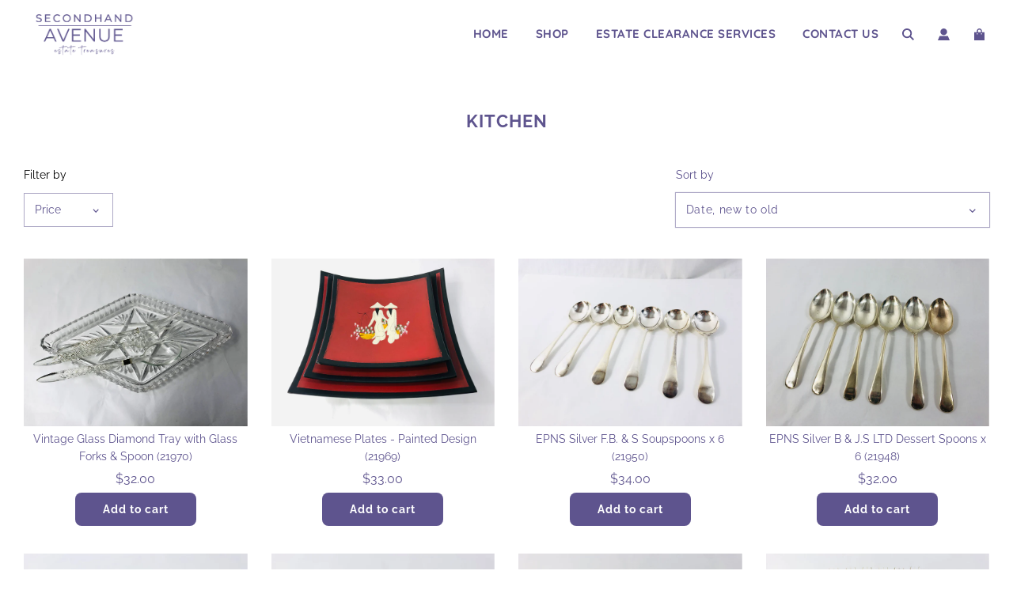

--- FILE ---
content_type: text/html; charset=utf-8
request_url: https://secondhandavenue.co.nz/collections/kitchen
body_size: 32559
content:
<!doctype html>
<html class="no-js" lang="en">
<head>
  <!-- Basic page needs ================================================== -->
  <meta charset="utf-8"><meta http-equiv="X-UA-Compatible" content="IE=edge">

  <link rel="preconnect" href="https://cdn.shopify.com" crossorigin><link rel="preconnect" href="https://fonts.shopifycdn.com" crossorigin><link rel="preload" href="//secondhandavenue.co.nz/cdn/shop/t/16/assets/theme.min.css?v=107660417669277738801689805500" as="style" />
  <link rel="preload" href="//secondhandavenue.co.nz/cdn/shop/t/16/assets/swiper.min.css?v=88091268259482038431689805500" as="style" onload="this.onload=null;this.rel='stylesheet'"/>
  <link rel="preload" href="//secondhandavenue.co.nz/cdn/shop/t/16/assets/custom.css?v=102493421877365237651689805501" as="style" onload="this.onload=null;this.rel='stylesheet'"/>

  

  

  
    <link rel="shortcut icon" href="//secondhandavenue.co.nz/cdn/shop/files/SA_Favicon_1_180x180_crop_center.png?v=1684373811" type="image/png">
    <link rel="apple-touch-icon" sizes="180x180" href="//secondhandavenue.co.nz/cdn/shop/files/SA_Favicon_1_180x180_crop_center.png?v=1684373811">
    <link rel="apple-touch-icon-precomposed" sizes="180x180" href="//secondhandavenue.co.nz/cdn/shop/files/SA_Favicon_1_180x180_crop_center.png?v=1684373811">
    <link rel="icon" type="image/png" sizes="32x32" href="//secondhandavenue.co.nz/cdn/shop/files/SA_Favicon_1_32x32_crop_center.png?v=1684373811">
    <link rel="icon" type="image/png" sizes="194x194" href="//secondhandavenue.co.nz/cdn/shop/files/SA_Favicon_1_194x194_crop_center.png?v=1684373811">
    <link rel="icon" type="image/png" sizes="192x192" href="//secondhandavenue.co.nz/cdn/shop/files/SA_Favicon_1_192x192_crop_center.png?v=1684373811">
    <link rel="icon" type="image/png" sizes="16x16" href="//secondhandavenue.co.nz/cdn/shop/files/SA_Favicon_1_16x16_crop_center.png?v=1684373811">
  
<link rel="preload" as="font" href="//secondhandavenue.co.nz/cdn/fonts/raleway/raleway_n7.740cf9e1e4566800071db82eeca3cca45f43ba63.woff2" type="font/woff2" crossorigin><link rel="preload" as="font" href="//secondhandavenue.co.nz/cdn/fonts/raleway/raleway_n4.2c76ddd103ff0f30b1230f13e160330ff8b2c68a.woff2" type="font/woff2" crossorigin><link rel="preload" as="font" href="//secondhandavenue.co.nz/cdn/fonts/quicksand/quicksand_n7.d375fe11182475f82f7bb6306a0a0e4018995610.woff2" type="font/woff2" crossorigin><!-- Title and description ================================================== -->
  <title>
    Kitchen &ndash; Secondhand Avenue
  </title>

  
    <meta name="description" content="Kitchen - Browse Crown Lynn and Poole items, crockery, teapots and silverware etc. Anything you would use in a kitchen. ">
  

  <!-- Helpers ================================================== -->
  <!-- /snippets/social-meta-tags.liquid -->


<meta property="og:site_name" content="Secondhand Avenue">
<meta property="og:url" content="https://secondhandavenue.co.nz/collections/kitchen">
<meta property="og:title" content="Kitchen">
<meta property="og:type" content="product.group">
<meta property="og:description" content="Kitchen - Browse Crown Lynn and Poole items, crockery, teapots and silverware etc. Anything you would use in a kitchen. ">

<meta property="og:image" content="http://secondhandavenue.co.nz/cdn/shop/collections/B5525950-37B6-4E35-91D4-F74A918BEA24_1_105_c_1200x1200.jpg?v=1675656648">
<meta property="og:image:alt" content="Kitchen">
<meta property="og:image:secure_url" content="https://secondhandavenue.co.nz/cdn/shop/collections/B5525950-37B6-4E35-91D4-F74A918BEA24_1_105_c_1200x1200.jpg?v=1675656648">


<meta name="twitter:card" content="summary_large_image">
<meta name="twitter:title" content="Kitchen">
<meta name="twitter:description" content="Kitchen - Browse Crown Lynn and Poole items, crockery, teapots and silverware etc. Anything you would use in a kitchen. ">

  <link rel="canonical" href="https://secondhandavenue.co.nz/collections/kitchen"/>
  <meta name="viewport" content="width=device-width, initial-scale=1, shrink-to-fit=no">
  <meta name="theme-color" content="#333333">

  <!-- CSS ================================================== -->
  <style>
/*============================================================================
  #Typography
==============================================================================*/





@font-face {
  font-family: Raleway;
  font-weight: 700;
  font-style: normal;
  font-display: swap;
  src: url("//secondhandavenue.co.nz/cdn/fonts/raleway/raleway_n7.740cf9e1e4566800071db82eeca3cca45f43ba63.woff2") format("woff2"),
       url("//secondhandavenue.co.nz/cdn/fonts/raleway/raleway_n7.84943791ecde186400af8db54cf3b5b5e5049a8f.woff") format("woff");
}

@font-face {
  font-family: Raleway;
  font-weight: 400;
  font-style: normal;
  font-display: swap;
  src: url("//secondhandavenue.co.nz/cdn/fonts/raleway/raleway_n4.2c76ddd103ff0f30b1230f13e160330ff8b2c68a.woff2") format("woff2"),
       url("//secondhandavenue.co.nz/cdn/fonts/raleway/raleway_n4.c057757dddc39994ad5d9c9f58e7c2c2a72359a9.woff") format("woff");
}

@font-face {
  font-family: Quicksand;
  font-weight: 700;
  font-style: normal;
  font-display: swap;
  src: url("//secondhandavenue.co.nz/cdn/fonts/quicksand/quicksand_n7.d375fe11182475f82f7bb6306a0a0e4018995610.woff2") format("woff2"),
       url("//secondhandavenue.co.nz/cdn/fonts/quicksand/quicksand_n7.8ac2ae2fc4b90ef79aaa7aedb927d39f9f9aa3f4.woff") format("woff");
}


  @font-face {
  font-family: Raleway;
  font-weight: 900;
  font-style: normal;
  font-display: swap;
  src: url("//secondhandavenue.co.nz/cdn/fonts/raleway/raleway_n9.259346ec38ffc48d01e8e17ed4cc049b1f170535.woff2") format("woff2"),
       url("//secondhandavenue.co.nz/cdn/fonts/raleway/raleway_n9.99d512687b4137f65e71bdf1ce52a546b399ea1a.woff") format("woff");
}




  @font-face {
  font-family: Raleway;
  font-weight: 700;
  font-style: normal;
  font-display: swap;
  src: url("//secondhandavenue.co.nz/cdn/fonts/raleway/raleway_n7.740cf9e1e4566800071db82eeca3cca45f43ba63.woff2") format("woff2"),
       url("//secondhandavenue.co.nz/cdn/fonts/raleway/raleway_n7.84943791ecde186400af8db54cf3b5b5e5049a8f.woff") format("woff");
}




  @font-face {
  font-family: Raleway;
  font-weight: 400;
  font-style: italic;
  font-display: swap;
  src: url("//secondhandavenue.co.nz/cdn/fonts/raleway/raleway_i4.aaa73a72f55a5e60da3e9a082717e1ed8f22f0a2.woff2") format("woff2"),
       url("//secondhandavenue.co.nz/cdn/fonts/raleway/raleway_i4.650670cc243082f8988ecc5576b6d613cfd5a8ee.woff") format("woff");
}




  @font-face {
  font-family: Raleway;
  font-weight: 700;
  font-style: italic;
  font-display: swap;
  src: url("//secondhandavenue.co.nz/cdn/fonts/raleway/raleway_i7.6d68e3c55f3382a6b4f1173686f538d89ce56dbc.woff2") format("woff2"),
       url("//secondhandavenue.co.nz/cdn/fonts/raleway/raleway_i7.ed82a5a5951418ec5b6b0a5010cb65216574b2bd.woff") format("woff");
}



/*============================================================================
  #General Variables
==============================================================================*/

:root {

  --font-weight-normal: 400;
  --font-weight-bold: 700;
  --font-weight-header-bold: 900;

  --header-font-stack: Raleway, sans-serif;
  --header-font-weight: 700;
  --header-font-style: normal;
  --header-text-size: 22;
  --header-text-size-px: 22px;

  --header-font-case: normal;
  --header-font-size: 15;
  --header-font-size-px: 15px;

  --heading-spacing: 1px;
  --heading-font-case: uppercase;
  --heading-font-stack: FontDrop;

  --body-font-stack: Raleway, sans-serif;
  --body-font-weight: 400;
  --body-font-style: normal;

  --navigation-font-stack: Quicksand, sans-serif;
  --navigation-font-weight: 700;
  --navigation-font-style: normal;

  --base-font-size-int: 14;
  --base-font-size: 14px;

  --body-font-size-12-to-em: 0.86em;
  --body-font-size-14-to-em: 1.0em;
  --body-font-size-16-to-em: 1.14em;
  --body-font-size-18-to-em: 1.29em;
  --body-font-size-20-to-em: 1.43em;
  --body-font-size-22-to-em: 1.57em;
  --body-font-size-24-to-em: 1.71em;
  --body-font-size-28-to-em: 2.0em;
  --body-font-size-36-to-em: 2.57em;

  --sale-badge-color: #E95050;
  --sold-out-badge-color: #262428;
  --badge-font-color: #ffffff;

  --primary-btn-text-color: #ffffff;
  --primary-btn-bg-color: #5e548e;
  --primary-btn-bg-color-lighten50: #eeedf4;
  --primary-btn-bg-color-opacity50: rgba(94, 84, 142, 0.5);
  --primary-btn-bg-hover-color: #d7d7d7;
  --primary-btn-text-hover-color: #262428;

  --button-text-case: none;
  --button-font-size: 14;
  --button-font-size-px: 14px;
  --button-text-spacing-px: 1px;

  --secondary-btn-text-color: #262428;
  --secondary-btn-bg-color: #b6b9e2;
  --secondary-btn-bg-color-lighten: #ffffff;
  --secondary-btn-bg-hover-color: #262428;
  --secondary-btn-bg-text-hover-color: #ffffff;

  
    --alt-btn-border-radius: 0.5rem;
  

  
    --alt-btn-font-style: normal;
    --alt-btn-font-weight: 700;
    

  --text-color: #5e548e;
  --text-color-lighten5: #695d9e;
  --text-color-lighten70: #ffffff;
  --text-color-transparent05: rgba(94, 84, 142, 0.05);
  --text-color-transparent15: rgba(94, 84, 142, 0.15);
  --text-color-transparent5: rgba(94, 84, 142, 0.5);
  --text-color-transparent6: rgba(94, 84, 142, 0.6);
  --text-color-transparent7: rgba(94, 84, 142, 0.7);
  --text-color-transparent8: rgba(94, 84, 142, 0.8);

  --product-page-font-size: 24;
  --product-page-font-size-px: 24px;
  --product-page-text-spacing: 1px;
  --product-page-font-case: normal;

  
    --heading-xl-font-size: 20px;
    --heading-l-font-size: 20px;
    --subheading-font-size: 14px;
  

  
    --small-body-font-size: 12px;
  


  
  --product-page-font-weight: 700;
  

  --link-color: #333333;
  --on-sale-color: #919191;

  --body-color: #fff;
  --body-color-darken10: #e6e6e6;
  --body-color-transparent00: rgba(255, 255, 255, 0);
  --body-color-transparent90: rgba(255, 255, 255, 0.9);

  --body-secondary-color: #f8f8f8;
  --body-secondary-color-transparent00: rgba(248, 248, 248, 0);
  --body-secondary-color-darken05: #ebebeb;

  --color-primary-background: #fff;
  --color-primary-background-rgb: 255, 255, 255;
  --color-secondary-background: #f8f8f8;

  --cart-background-color: #A7A7A7;

  --border-color: rgba(94, 84, 142, 0.5);
  --border-color-darken10: #49416e;

  --header-color: #ffffff;
  --header-color-darken5: #f2f2f2;
  --header-color-lighten5: #ffffff;

  --header-border-color: #ffffff;

  --announcement-text-size: 14px;
  --announcement-text-spacing: 1px;
  --announcement-text-case: none;

  
      --announcement-font-style: normal;
      --announcement-font-weight: 700;
    

  --logo-font-size: 18px;

  --overlay-header-text-color: #fff;
  --nav-text-color: #5e548e;
  --nav-text-hover: #9f86c0;

  --color-scheme-light-background: #ffffff;
  --color-scheme-light-background-lighten5: #ffffff;
  --color-scheme-light-text: #414141;
  --color-scheme-light-text-transparent60: rgba(65, 65, 65, 0.6);

  --color-scheme-feature-background: #5e548e;
  --color-scheme-feature-background-lighten5: #695d9e;
  --color-scheme-feature-text: #ffffff;
  --color-scheme-feature-text-transparent60: rgba(255, 255, 255, 0.6);

  --homepage-sections-accent-secondary-color-transparent60: rgba(255, 255, 255, 0.6);

  --color-scheme-dark-background: #262428;
  --color-scheme-dark-text: #ffffff;
  --color-scheme-dark-text-transparent60: rgba(255, 255, 255, 0.6);

  --filter-bg-color: rgba(94, 84, 142, 0.1);

  --color-footer-bg: #f3f3f3;
  --color-footer-bg-darken5: #e6e6e6;
  --color-footer-text: #414141;
  --color-footer-text-darken10: #272727;
  --color-footer-border: rgba(65, 65, 65, 0.1);

  --popup-text-color: #262428;
  --popup-text-color-lighten10: #403c43;
  --popup-bg-color: #EFEFEF;

  --menu-drawer-color: #fff;
  --menu-drawer-color-darken5: #f2f2f2;
  --menu-drawer-text-color: #262428;
  --menu-drawer-border-color: rgba(38, 36, 40, 0.1);
  --menu-drawer-text-hover-color: #9f9f9f;

  --cart-drawer-color: #FFFFFF;
  --cart-drawer-text-color: #262428;
  --cart-drawer-text-color-lighten10: #403c43;
  --cart-drawer-border-color: rgba(38, 36, 40, 0.5);

  --fancybox-overlay: url('//secondhandavenue.co.nz/cdn/shop/t/16/assets/fancybox_overlay.png?v=61793926319831825281689805500');

  --success-color: #28a745;
  --error-color: #DC3545;
  --warning-color: #EB9247;

  /* Shop Pay Installments variables */
  --color-body: #f8f8f8;
  --color-bg: #f8f8f8;
}
</style>

  <style data-shopify>
    *,
    *::before,
    *::after {
      box-sizing: inherit;
    }

    html {
      box-sizing: border-box;
      background-color: var(--body-color);
      height: 100%;
      margin: 0;
    }

    body {
      background-color: var(--body-color);
      min-height: 100%;
      margin: 0;
      display: grid;
      grid-template-rows: auto auto 1fr auto;
      grid-template-columns: 100%;
    }

    .sr-only {
      position: absolute;
      width: 1px;
      height: 1px;
      padding: 0;
      margin: -1px;
      overflow: hidden;
      clip: rect(0, 0, 0, 0);
      border: 0;
    }

    .sr-only-focusable:active, .sr-only-focusable:focus {
      position: static;
      width: auto;
      height: auto;
      margin: 0;
      overflow: visible;
      clip: auto;
    }
  </style>

  <!-- Header hook for plugins ================================================== -->
  <script>window.performance && window.performance.mark && window.performance.mark('shopify.content_for_header.start');</script><meta id="shopify-digital-wallet" name="shopify-digital-wallet" content="/21955677/digital_wallets/dialog">
<meta name="shopify-checkout-api-token" content="37841a7d888270f70336200cbe378b1e">
<link rel="alternate" type="application/atom+xml" title="Feed" href="/collections/kitchen.atom" />
<link rel="next" href="/collections/kitchen?page=2">
<link rel="alternate" type="application/json+oembed" href="https://secondhandavenue.co.nz/collections/kitchen.oembed">
<script async="async" src="/checkouts/internal/preloads.js?locale=en-NZ"></script>
<link rel="preconnect" href="https://shop.app" crossorigin="anonymous">
<script async="async" src="https://shop.app/checkouts/internal/preloads.js?locale=en-NZ&shop_id=21955677" crossorigin="anonymous"></script>
<script id="apple-pay-shop-capabilities" type="application/json">{"shopId":21955677,"countryCode":"NZ","currencyCode":"NZD","merchantCapabilities":["supports3DS"],"merchantId":"gid:\/\/shopify\/Shop\/21955677","merchantName":"Secondhand Avenue","requiredBillingContactFields":["postalAddress","email"],"requiredShippingContactFields":["postalAddress","email"],"shippingType":"shipping","supportedNetworks":["visa","masterCard"],"total":{"type":"pending","label":"Secondhand Avenue","amount":"1.00"},"shopifyPaymentsEnabled":true,"supportsSubscriptions":true}</script>
<script id="shopify-features" type="application/json">{"accessToken":"37841a7d888270f70336200cbe378b1e","betas":["rich-media-storefront-analytics"],"domain":"secondhandavenue.co.nz","predictiveSearch":true,"shopId":21955677,"locale":"en"}</script>
<script>var Shopify = Shopify || {};
Shopify.shop = "secondhand-avenue.myshopify.com";
Shopify.locale = "en";
Shopify.currency = {"active":"NZD","rate":"1.0"};
Shopify.country = "NZ";
Shopify.theme = {"name":"SA - Flow","id":133626822835,"schema_name":"Flow","schema_version":"33.2.1","theme_store_id":801,"role":"main"};
Shopify.theme.handle = "null";
Shopify.theme.style = {"id":null,"handle":null};
Shopify.cdnHost = "secondhandavenue.co.nz/cdn";
Shopify.routes = Shopify.routes || {};
Shopify.routes.root = "/";</script>
<script type="module">!function(o){(o.Shopify=o.Shopify||{}).modules=!0}(window);</script>
<script>!function(o){function n(){var o=[];function n(){o.push(Array.prototype.slice.apply(arguments))}return n.q=o,n}var t=o.Shopify=o.Shopify||{};t.loadFeatures=n(),t.autoloadFeatures=n()}(window);</script>
<script>
  window.ShopifyPay = window.ShopifyPay || {};
  window.ShopifyPay.apiHost = "shop.app\/pay";
  window.ShopifyPay.redirectState = null;
</script>
<script id="shop-js-analytics" type="application/json">{"pageType":"collection"}</script>
<script defer="defer" async type="module" src="//secondhandavenue.co.nz/cdn/shopifycloud/shop-js/modules/v2/client.init-shop-cart-sync_C5BV16lS.en.esm.js"></script>
<script defer="defer" async type="module" src="//secondhandavenue.co.nz/cdn/shopifycloud/shop-js/modules/v2/chunk.common_CygWptCX.esm.js"></script>
<script type="module">
  await import("//secondhandavenue.co.nz/cdn/shopifycloud/shop-js/modules/v2/client.init-shop-cart-sync_C5BV16lS.en.esm.js");
await import("//secondhandavenue.co.nz/cdn/shopifycloud/shop-js/modules/v2/chunk.common_CygWptCX.esm.js");

  window.Shopify.SignInWithShop?.initShopCartSync?.({"fedCMEnabled":true,"windoidEnabled":true});

</script>
<script>
  window.Shopify = window.Shopify || {};
  if (!window.Shopify.featureAssets) window.Shopify.featureAssets = {};
  window.Shopify.featureAssets['shop-js'] = {"shop-cart-sync":["modules/v2/client.shop-cart-sync_ZFArdW7E.en.esm.js","modules/v2/chunk.common_CygWptCX.esm.js"],"init-fed-cm":["modules/v2/client.init-fed-cm_CmiC4vf6.en.esm.js","modules/v2/chunk.common_CygWptCX.esm.js"],"shop-button":["modules/v2/client.shop-button_tlx5R9nI.en.esm.js","modules/v2/chunk.common_CygWptCX.esm.js"],"shop-cash-offers":["modules/v2/client.shop-cash-offers_DOA2yAJr.en.esm.js","modules/v2/chunk.common_CygWptCX.esm.js","modules/v2/chunk.modal_D71HUcav.esm.js"],"init-windoid":["modules/v2/client.init-windoid_sURxWdc1.en.esm.js","modules/v2/chunk.common_CygWptCX.esm.js"],"shop-toast-manager":["modules/v2/client.shop-toast-manager_ClPi3nE9.en.esm.js","modules/v2/chunk.common_CygWptCX.esm.js"],"init-shop-email-lookup-coordinator":["modules/v2/client.init-shop-email-lookup-coordinator_B8hsDcYM.en.esm.js","modules/v2/chunk.common_CygWptCX.esm.js"],"init-shop-cart-sync":["modules/v2/client.init-shop-cart-sync_C5BV16lS.en.esm.js","modules/v2/chunk.common_CygWptCX.esm.js"],"avatar":["modules/v2/client.avatar_BTnouDA3.en.esm.js"],"pay-button":["modules/v2/client.pay-button_FdsNuTd3.en.esm.js","modules/v2/chunk.common_CygWptCX.esm.js"],"init-customer-accounts":["modules/v2/client.init-customer-accounts_DxDtT_ad.en.esm.js","modules/v2/client.shop-login-button_C5VAVYt1.en.esm.js","modules/v2/chunk.common_CygWptCX.esm.js","modules/v2/chunk.modal_D71HUcav.esm.js"],"init-shop-for-new-customer-accounts":["modules/v2/client.init-shop-for-new-customer-accounts_ChsxoAhi.en.esm.js","modules/v2/client.shop-login-button_C5VAVYt1.en.esm.js","modules/v2/chunk.common_CygWptCX.esm.js","modules/v2/chunk.modal_D71HUcav.esm.js"],"shop-login-button":["modules/v2/client.shop-login-button_C5VAVYt1.en.esm.js","modules/v2/chunk.common_CygWptCX.esm.js","modules/v2/chunk.modal_D71HUcav.esm.js"],"init-customer-accounts-sign-up":["modules/v2/client.init-customer-accounts-sign-up_CPSyQ0Tj.en.esm.js","modules/v2/client.shop-login-button_C5VAVYt1.en.esm.js","modules/v2/chunk.common_CygWptCX.esm.js","modules/v2/chunk.modal_D71HUcav.esm.js"],"shop-follow-button":["modules/v2/client.shop-follow-button_Cva4Ekp9.en.esm.js","modules/v2/chunk.common_CygWptCX.esm.js","modules/v2/chunk.modal_D71HUcav.esm.js"],"checkout-modal":["modules/v2/client.checkout-modal_BPM8l0SH.en.esm.js","modules/v2/chunk.common_CygWptCX.esm.js","modules/v2/chunk.modal_D71HUcav.esm.js"],"lead-capture":["modules/v2/client.lead-capture_Bi8yE_yS.en.esm.js","modules/v2/chunk.common_CygWptCX.esm.js","modules/v2/chunk.modal_D71HUcav.esm.js"],"shop-login":["modules/v2/client.shop-login_D6lNrXab.en.esm.js","modules/v2/chunk.common_CygWptCX.esm.js","modules/v2/chunk.modal_D71HUcav.esm.js"],"payment-terms":["modules/v2/client.payment-terms_CZxnsJam.en.esm.js","modules/v2/chunk.common_CygWptCX.esm.js","modules/v2/chunk.modal_D71HUcav.esm.js"]};
</script>
<script id="__st">var __st={"a":21955677,"offset":46800,"reqid":"708c99de-62e1-45e1-befd-9aea3a677412-1768734320","pageurl":"secondhandavenue.co.nz\/collections\/kitchen","u":"5cc888543560","p":"collection","rtyp":"collection","rid":165299224679};</script>
<script>window.ShopifyPaypalV4VisibilityTracking = true;</script>
<script id="captcha-bootstrap">!function(){'use strict';const t='contact',e='account',n='new_comment',o=[[t,t],['blogs',n],['comments',n],[t,'customer']],c=[[e,'customer_login'],[e,'guest_login'],[e,'recover_customer_password'],[e,'create_customer']],r=t=>t.map((([t,e])=>`form[action*='/${t}']:not([data-nocaptcha='true']) input[name='form_type'][value='${e}']`)).join(','),a=t=>()=>t?[...document.querySelectorAll(t)].map((t=>t.form)):[];function s(){const t=[...o],e=r(t);return a(e)}const i='password',u='form_key',d=['recaptcha-v3-token','g-recaptcha-response','h-captcha-response',i],f=()=>{try{return window.sessionStorage}catch{return}},m='__shopify_v',_=t=>t.elements[u];function p(t,e,n=!1){try{const o=window.sessionStorage,c=JSON.parse(o.getItem(e)),{data:r}=function(t){const{data:e,action:n}=t;return t[m]||n?{data:e,action:n}:{data:t,action:n}}(c);for(const[e,n]of Object.entries(r))t.elements[e]&&(t.elements[e].value=n);n&&o.removeItem(e)}catch(o){console.error('form repopulation failed',{error:o})}}const l='form_type',E='cptcha';function T(t){t.dataset[E]=!0}const w=window,h=w.document,L='Shopify',v='ce_forms',y='captcha';let A=!1;((t,e)=>{const n=(g='f06e6c50-85a8-45c8-87d0-21a2b65856fe',I='https://cdn.shopify.com/shopifycloud/storefront-forms-hcaptcha/ce_storefront_forms_captcha_hcaptcha.v1.5.2.iife.js',D={infoText:'Protected by hCaptcha',privacyText:'Privacy',termsText:'Terms'},(t,e,n)=>{const o=w[L][v],c=o.bindForm;if(c)return c(t,g,e,D).then(n);var r;o.q.push([[t,g,e,D],n]),r=I,A||(h.body.append(Object.assign(h.createElement('script'),{id:'captcha-provider',async:!0,src:r})),A=!0)});var g,I,D;w[L]=w[L]||{},w[L][v]=w[L][v]||{},w[L][v].q=[],w[L][y]=w[L][y]||{},w[L][y].protect=function(t,e){n(t,void 0,e),T(t)},Object.freeze(w[L][y]),function(t,e,n,w,h,L){const[v,y,A,g]=function(t,e,n){const i=e?o:[],u=t?c:[],d=[...i,...u],f=r(d),m=r(i),_=r(d.filter((([t,e])=>n.includes(e))));return[a(f),a(m),a(_),s()]}(w,h,L),I=t=>{const e=t.target;return e instanceof HTMLFormElement?e:e&&e.form},D=t=>v().includes(t);t.addEventListener('submit',(t=>{const e=I(t);if(!e)return;const n=D(e)&&!e.dataset.hcaptchaBound&&!e.dataset.recaptchaBound,o=_(e),c=g().includes(e)&&(!o||!o.value);(n||c)&&t.preventDefault(),c&&!n&&(function(t){try{if(!f())return;!function(t){const e=f();if(!e)return;const n=_(t);if(!n)return;const o=n.value;o&&e.removeItem(o)}(t);const e=Array.from(Array(32),(()=>Math.random().toString(36)[2])).join('');!function(t,e){_(t)||t.append(Object.assign(document.createElement('input'),{type:'hidden',name:u})),t.elements[u].value=e}(t,e),function(t,e){const n=f();if(!n)return;const o=[...t.querySelectorAll(`input[type='${i}']`)].map((({name:t})=>t)),c=[...d,...o],r={};for(const[a,s]of new FormData(t).entries())c.includes(a)||(r[a]=s);n.setItem(e,JSON.stringify({[m]:1,action:t.action,data:r}))}(t,e)}catch(e){console.error('failed to persist form',e)}}(e),e.submit())}));const S=(t,e)=>{t&&!t.dataset[E]&&(n(t,e.some((e=>e===t))),T(t))};for(const o of['focusin','change'])t.addEventListener(o,(t=>{const e=I(t);D(e)&&S(e,y())}));const B=e.get('form_key'),M=e.get(l),P=B&&M;t.addEventListener('DOMContentLoaded',(()=>{const t=y();if(P)for(const e of t)e.elements[l].value===M&&p(e,B);[...new Set([...A(),...v().filter((t=>'true'===t.dataset.shopifyCaptcha))])].forEach((e=>S(e,t)))}))}(h,new URLSearchParams(w.location.search),n,t,e,['guest_login'])})(!0,!0)}();</script>
<script integrity="sha256-4kQ18oKyAcykRKYeNunJcIwy7WH5gtpwJnB7kiuLZ1E=" data-source-attribution="shopify.loadfeatures" defer="defer" src="//secondhandavenue.co.nz/cdn/shopifycloud/storefront/assets/storefront/load_feature-a0a9edcb.js" crossorigin="anonymous"></script>
<script crossorigin="anonymous" defer="defer" src="//secondhandavenue.co.nz/cdn/shopifycloud/storefront/assets/shopify_pay/storefront-65b4c6d7.js?v=20250812"></script>
<script data-source-attribution="shopify.dynamic_checkout.dynamic.init">var Shopify=Shopify||{};Shopify.PaymentButton=Shopify.PaymentButton||{isStorefrontPortableWallets:!0,init:function(){window.Shopify.PaymentButton.init=function(){};var t=document.createElement("script");t.src="https://secondhandavenue.co.nz/cdn/shopifycloud/portable-wallets/latest/portable-wallets.en.js",t.type="module",document.head.appendChild(t)}};
</script>
<script data-source-attribution="shopify.dynamic_checkout.buyer_consent">
  function portableWalletsHideBuyerConsent(e){var t=document.getElementById("shopify-buyer-consent"),n=document.getElementById("shopify-subscription-policy-button");t&&n&&(t.classList.add("hidden"),t.setAttribute("aria-hidden","true"),n.removeEventListener("click",e))}function portableWalletsShowBuyerConsent(e){var t=document.getElementById("shopify-buyer-consent"),n=document.getElementById("shopify-subscription-policy-button");t&&n&&(t.classList.remove("hidden"),t.removeAttribute("aria-hidden"),n.addEventListener("click",e))}window.Shopify?.PaymentButton&&(window.Shopify.PaymentButton.hideBuyerConsent=portableWalletsHideBuyerConsent,window.Shopify.PaymentButton.showBuyerConsent=portableWalletsShowBuyerConsent);
</script>
<script data-source-attribution="shopify.dynamic_checkout.cart.bootstrap">document.addEventListener("DOMContentLoaded",(function(){function t(){return document.querySelector("shopify-accelerated-checkout-cart, shopify-accelerated-checkout")}if(t())Shopify.PaymentButton.init();else{new MutationObserver((function(e,n){t()&&(Shopify.PaymentButton.init(),n.disconnect())})).observe(document.body,{childList:!0,subtree:!0})}}));
</script>
<link id="shopify-accelerated-checkout-styles" rel="stylesheet" media="screen" href="https://secondhandavenue.co.nz/cdn/shopifycloud/portable-wallets/latest/accelerated-checkout-backwards-compat.css" crossorigin="anonymous">
<style id="shopify-accelerated-checkout-cart">
        #shopify-buyer-consent {
  margin-top: 1em;
  display: inline-block;
  width: 100%;
}

#shopify-buyer-consent.hidden {
  display: none;
}

#shopify-subscription-policy-button {
  background: none;
  border: none;
  padding: 0;
  text-decoration: underline;
  font-size: inherit;
  cursor: pointer;
}

#shopify-subscription-policy-button::before {
  box-shadow: none;
}

      </style>

<script>window.performance && window.performance.mark && window.performance.mark('shopify.content_for_header.end');</script>

  <script type="text/javascript">
		window.wetheme = {
			name: 'Flow',
			webcomponentRegistry: {
        registry: {},
				checkScriptLoaded: function(key) {
					return window.wetheme.webcomponentRegistry.registry[key] ? true : false
				},
        register: function(registration) {
            if(!window.wetheme.webcomponentRegistry.checkScriptLoaded(registration.key)) {
              window.wetheme.webcomponentRegistry.registry[registration.key] = registration
            }
        }
      }
    };
	</script>

  

  

  <script>document.documentElement.className = document.documentElement.className.replace('no-js', 'js');</script>
<link href="https://monorail-edge.shopifysvc.com" rel="dns-prefetch">
<script>(function(){if ("sendBeacon" in navigator && "performance" in window) {try {var session_token_from_headers = performance.getEntriesByType('navigation')[0].serverTiming.find(x => x.name == '_s').description;} catch {var session_token_from_headers = undefined;}var session_cookie_matches = document.cookie.match(/_shopify_s=([^;]*)/);var session_token_from_cookie = session_cookie_matches && session_cookie_matches.length === 2 ? session_cookie_matches[1] : "";var session_token = session_token_from_headers || session_token_from_cookie || "";function handle_abandonment_event(e) {var entries = performance.getEntries().filter(function(entry) {return /monorail-edge.shopifysvc.com/.test(entry.name);});if (!window.abandonment_tracked && entries.length === 0) {window.abandonment_tracked = true;var currentMs = Date.now();var navigation_start = performance.timing.navigationStart;var payload = {shop_id: 21955677,url: window.location.href,navigation_start,duration: currentMs - navigation_start,session_token,page_type: "collection"};window.navigator.sendBeacon("https://monorail-edge.shopifysvc.com/v1/produce", JSON.stringify({schema_id: "online_store_buyer_site_abandonment/1.1",payload: payload,metadata: {event_created_at_ms: currentMs,event_sent_at_ms: currentMs}}));}}window.addEventListener('pagehide', handle_abandonment_event);}}());</script>
<script id="web-pixels-manager-setup">(function e(e,d,r,n,o){if(void 0===o&&(o={}),!Boolean(null===(a=null===(i=window.Shopify)||void 0===i?void 0:i.analytics)||void 0===a?void 0:a.replayQueue)){var i,a;window.Shopify=window.Shopify||{};var t=window.Shopify;t.analytics=t.analytics||{};var s=t.analytics;s.replayQueue=[],s.publish=function(e,d,r){return s.replayQueue.push([e,d,r]),!0};try{self.performance.mark("wpm:start")}catch(e){}var l=function(){var e={modern:/Edge?\/(1{2}[4-9]|1[2-9]\d|[2-9]\d{2}|\d{4,})\.\d+(\.\d+|)|Firefox\/(1{2}[4-9]|1[2-9]\d|[2-9]\d{2}|\d{4,})\.\d+(\.\d+|)|Chrom(ium|e)\/(9{2}|\d{3,})\.\d+(\.\d+|)|(Maci|X1{2}).+ Version\/(15\.\d+|(1[6-9]|[2-9]\d|\d{3,})\.\d+)([,.]\d+|)( \(\w+\)|)( Mobile\/\w+|) Safari\/|Chrome.+OPR\/(9{2}|\d{3,})\.\d+\.\d+|(CPU[ +]OS|iPhone[ +]OS|CPU[ +]iPhone|CPU IPhone OS|CPU iPad OS)[ +]+(15[._]\d+|(1[6-9]|[2-9]\d|\d{3,})[._]\d+)([._]\d+|)|Android:?[ /-](13[3-9]|1[4-9]\d|[2-9]\d{2}|\d{4,})(\.\d+|)(\.\d+|)|Android.+Firefox\/(13[5-9]|1[4-9]\d|[2-9]\d{2}|\d{4,})\.\d+(\.\d+|)|Android.+Chrom(ium|e)\/(13[3-9]|1[4-9]\d|[2-9]\d{2}|\d{4,})\.\d+(\.\d+|)|SamsungBrowser\/([2-9]\d|\d{3,})\.\d+/,legacy:/Edge?\/(1[6-9]|[2-9]\d|\d{3,})\.\d+(\.\d+|)|Firefox\/(5[4-9]|[6-9]\d|\d{3,})\.\d+(\.\d+|)|Chrom(ium|e)\/(5[1-9]|[6-9]\d|\d{3,})\.\d+(\.\d+|)([\d.]+$|.*Safari\/(?![\d.]+ Edge\/[\d.]+$))|(Maci|X1{2}).+ Version\/(10\.\d+|(1[1-9]|[2-9]\d|\d{3,})\.\d+)([,.]\d+|)( \(\w+\)|)( Mobile\/\w+|) Safari\/|Chrome.+OPR\/(3[89]|[4-9]\d|\d{3,})\.\d+\.\d+|(CPU[ +]OS|iPhone[ +]OS|CPU[ +]iPhone|CPU IPhone OS|CPU iPad OS)[ +]+(10[._]\d+|(1[1-9]|[2-9]\d|\d{3,})[._]\d+)([._]\d+|)|Android:?[ /-](13[3-9]|1[4-9]\d|[2-9]\d{2}|\d{4,})(\.\d+|)(\.\d+|)|Mobile Safari.+OPR\/([89]\d|\d{3,})\.\d+\.\d+|Android.+Firefox\/(13[5-9]|1[4-9]\d|[2-9]\d{2}|\d{4,})\.\d+(\.\d+|)|Android.+Chrom(ium|e)\/(13[3-9]|1[4-9]\d|[2-9]\d{2}|\d{4,})\.\d+(\.\d+|)|Android.+(UC? ?Browser|UCWEB|U3)[ /]?(15\.([5-9]|\d{2,})|(1[6-9]|[2-9]\d|\d{3,})\.\d+)\.\d+|SamsungBrowser\/(5\.\d+|([6-9]|\d{2,})\.\d+)|Android.+MQ{2}Browser\/(14(\.(9|\d{2,})|)|(1[5-9]|[2-9]\d|\d{3,})(\.\d+|))(\.\d+|)|K[Aa][Ii]OS\/(3\.\d+|([4-9]|\d{2,})\.\d+)(\.\d+|)/},d=e.modern,r=e.legacy,n=navigator.userAgent;return n.match(d)?"modern":n.match(r)?"legacy":"unknown"}(),u="modern"===l?"modern":"legacy",c=(null!=n?n:{modern:"",legacy:""})[u],f=function(e){return[e.baseUrl,"/wpm","/b",e.hashVersion,"modern"===e.buildTarget?"m":"l",".js"].join("")}({baseUrl:d,hashVersion:r,buildTarget:u}),m=function(e){var d=e.version,r=e.bundleTarget,n=e.surface,o=e.pageUrl,i=e.monorailEndpoint;return{emit:function(e){var a=e.status,t=e.errorMsg,s=(new Date).getTime(),l=JSON.stringify({metadata:{event_sent_at_ms:s},events:[{schema_id:"web_pixels_manager_load/3.1",payload:{version:d,bundle_target:r,page_url:o,status:a,surface:n,error_msg:t},metadata:{event_created_at_ms:s}}]});if(!i)return console&&console.warn&&console.warn("[Web Pixels Manager] No Monorail endpoint provided, skipping logging."),!1;try{return self.navigator.sendBeacon.bind(self.navigator)(i,l)}catch(e){}var u=new XMLHttpRequest;try{return u.open("POST",i,!0),u.setRequestHeader("Content-Type","text/plain"),u.send(l),!0}catch(e){return console&&console.warn&&console.warn("[Web Pixels Manager] Got an unhandled error while logging to Monorail."),!1}}}}({version:r,bundleTarget:l,surface:e.surface,pageUrl:self.location.href,monorailEndpoint:e.monorailEndpoint});try{o.browserTarget=l,function(e){var d=e.src,r=e.async,n=void 0===r||r,o=e.onload,i=e.onerror,a=e.sri,t=e.scriptDataAttributes,s=void 0===t?{}:t,l=document.createElement("script"),u=document.querySelector("head"),c=document.querySelector("body");if(l.async=n,l.src=d,a&&(l.integrity=a,l.crossOrigin="anonymous"),s)for(var f in s)if(Object.prototype.hasOwnProperty.call(s,f))try{l.dataset[f]=s[f]}catch(e){}if(o&&l.addEventListener("load",o),i&&l.addEventListener("error",i),u)u.appendChild(l);else{if(!c)throw new Error("Did not find a head or body element to append the script");c.appendChild(l)}}({src:f,async:!0,onload:function(){if(!function(){var e,d;return Boolean(null===(d=null===(e=window.Shopify)||void 0===e?void 0:e.analytics)||void 0===d?void 0:d.initialized)}()){var d=window.webPixelsManager.init(e)||void 0;if(d){var r=window.Shopify.analytics;r.replayQueue.forEach((function(e){var r=e[0],n=e[1],o=e[2];d.publishCustomEvent(r,n,o)})),r.replayQueue=[],r.publish=d.publishCustomEvent,r.visitor=d.visitor,r.initialized=!0}}},onerror:function(){return m.emit({status:"failed",errorMsg:"".concat(f," has failed to load")})},sri:function(e){var d=/^sha384-[A-Za-z0-9+/=]+$/;return"string"==typeof e&&d.test(e)}(c)?c:"",scriptDataAttributes:o}),m.emit({status:"loading"})}catch(e){m.emit({status:"failed",errorMsg:(null==e?void 0:e.message)||"Unknown error"})}}})({shopId: 21955677,storefrontBaseUrl: "https://secondhandavenue.co.nz",extensionsBaseUrl: "https://extensions.shopifycdn.com/cdn/shopifycloud/web-pixels-manager",monorailEndpoint: "https://monorail-edge.shopifysvc.com/unstable/produce_batch",surface: "storefront-renderer",enabledBetaFlags: ["2dca8a86"],webPixelsConfigList: [{"id":"572817587","configuration":"{\"config\":\"{\\\"pixel_id\\\":\\\"G-ZV57KYB2XR\\\",\\\"gtag_events\\\":[{\\\"type\\\":\\\"purchase\\\",\\\"action_label\\\":\\\"G-ZV57KYB2XR\\\"},{\\\"type\\\":\\\"page_view\\\",\\\"action_label\\\":\\\"G-ZV57KYB2XR\\\"},{\\\"type\\\":\\\"view_item\\\",\\\"action_label\\\":\\\"G-ZV57KYB2XR\\\"},{\\\"type\\\":\\\"search\\\",\\\"action_label\\\":\\\"G-ZV57KYB2XR\\\"},{\\\"type\\\":\\\"add_to_cart\\\",\\\"action_label\\\":\\\"G-ZV57KYB2XR\\\"},{\\\"type\\\":\\\"begin_checkout\\\",\\\"action_label\\\":\\\"G-ZV57KYB2XR\\\"},{\\\"type\\\":\\\"add_payment_info\\\",\\\"action_label\\\":\\\"G-ZV57KYB2XR\\\"}],\\\"enable_monitoring_mode\\\":false}\"}","eventPayloadVersion":"v1","runtimeContext":"OPEN","scriptVersion":"b2a88bafab3e21179ed38636efcd8a93","type":"APP","apiClientId":1780363,"privacyPurposes":[],"dataSharingAdjustments":{"protectedCustomerApprovalScopes":["read_customer_address","read_customer_email","read_customer_name","read_customer_personal_data","read_customer_phone"]}},{"id":"66912435","eventPayloadVersion":"v1","runtimeContext":"LAX","scriptVersion":"1","type":"CUSTOM","privacyPurposes":["MARKETING"],"name":"Meta pixel (migrated)"},{"id":"shopify-app-pixel","configuration":"{}","eventPayloadVersion":"v1","runtimeContext":"STRICT","scriptVersion":"0450","apiClientId":"shopify-pixel","type":"APP","privacyPurposes":["ANALYTICS","MARKETING"]},{"id":"shopify-custom-pixel","eventPayloadVersion":"v1","runtimeContext":"LAX","scriptVersion":"0450","apiClientId":"shopify-pixel","type":"CUSTOM","privacyPurposes":["ANALYTICS","MARKETING"]}],isMerchantRequest: false,initData: {"shop":{"name":"Secondhand Avenue","paymentSettings":{"currencyCode":"NZD"},"myshopifyDomain":"secondhand-avenue.myshopify.com","countryCode":"NZ","storefrontUrl":"https:\/\/secondhandavenue.co.nz"},"customer":null,"cart":null,"checkout":null,"productVariants":[],"purchasingCompany":null},},"https://secondhandavenue.co.nz/cdn","fcfee988w5aeb613cpc8e4bc33m6693e112",{"modern":"","legacy":""},{"shopId":"21955677","storefrontBaseUrl":"https:\/\/secondhandavenue.co.nz","extensionBaseUrl":"https:\/\/extensions.shopifycdn.com\/cdn\/shopifycloud\/web-pixels-manager","surface":"storefront-renderer","enabledBetaFlags":"[\"2dca8a86\"]","isMerchantRequest":"false","hashVersion":"fcfee988w5aeb613cpc8e4bc33m6693e112","publish":"custom","events":"[[\"page_viewed\",{}],[\"collection_viewed\",{\"collection\":{\"id\":\"165299224679\",\"title\":\"Kitchen\",\"productVariants\":[{\"price\":{\"amount\":32.0,\"currencyCode\":\"NZD\"},\"product\":{\"title\":\"Vintage Glass Diamond Tray with Glass Forks \u0026 Spoon (21970)\",\"vendor\":\"511N\",\"id\":\"8381471686835\",\"untranslatedTitle\":\"Vintage Glass Diamond Tray with Glass Forks \u0026 Spoon (21970)\",\"url\":\"\/products\/vintage-glass-diamond-tray-with-glass-forks-spoon-21970\",\"type\":\"Used\"},\"id\":\"45152450248883\",\"image\":{\"src\":\"\/\/secondhandavenue.co.nz\/cdn\/shop\/files\/9EB80CC1-AF06-4D0A-A8F1-845741900361.jpg?v=1764195713\"},\"sku\":\"21970\",\"title\":\"Default Title\",\"untranslatedTitle\":\"Default Title\"},{\"price\":{\"amount\":33.0,\"currencyCode\":\"NZD\"},\"product\":{\"title\":\"Vietnamese Plates - Painted Design (21969)\",\"vendor\":\"511N\",\"id\":\"8381471162547\",\"untranslatedTitle\":\"Vietnamese Plates - Painted Design (21969)\",\"url\":\"\/products\/vietnamese-lacquer-painted-design-21969\",\"type\":\"Used\"},\"id\":\"45152449593523\",\"image\":{\"src\":\"\/\/secondhandavenue.co.nz\/cdn\/shop\/files\/A46D5B53-21E1-4C82-97E0-31B6269038F3.jpg?v=1764195759\"},\"sku\":\"21969\",\"title\":\"Default Title\",\"untranslatedTitle\":\"Default Title\"},{\"price\":{\"amount\":34.0,\"currencyCode\":\"NZD\"},\"product\":{\"title\":\"EPNS Silver F.B. \u0026 S Soupspoons x 6 (21950)\",\"vendor\":\"511N\",\"id\":\"8381437345971\",\"untranslatedTitle\":\"EPNS Silver F.B. \u0026 S Soupspoons x 6 (21950)\",\"url\":\"\/products\/epns-silver-f-b-s-soupspoons-x-6-21950\",\"type\":\"Used\"},\"id\":\"45152408961203\",\"image\":{\"src\":\"\/\/secondhandavenue.co.nz\/cdn\/shop\/files\/571601F4-B934-41F8-89C9-3DC37F402018.jpg?v=1764125302\"},\"sku\":\"21950\",\"title\":\"Default Title\",\"untranslatedTitle\":\"Default Title\"},{\"price\":{\"amount\":32.0,\"currencyCode\":\"NZD\"},\"product\":{\"title\":\"EPNS Silver B \u0026 J.S LTD Dessert Spoons  x 6 (21948)\",\"vendor\":\"511N\",\"id\":\"8381435838643\",\"untranslatedTitle\":\"EPNS Silver B \u0026 J.S LTD Dessert Spoons  x 6 (21948)\",\"url\":\"\/products\/epns-silver-b-j-s-ltd-dessert-spoons-x-6-21948\",\"type\":\"Used\"},\"id\":\"45152407453875\",\"image\":{\"src\":\"\/\/secondhandavenue.co.nz\/cdn\/shop\/files\/583A0F10-8F37-43BB-8052-AC1EC27D2BE3.jpg?v=1764209406\"},\"sku\":\"21948\",\"title\":\"Default Title\",\"untranslatedTitle\":\"Default Title\"},{\"price\":{\"amount\":33.0,\"currencyCode\":\"NZD\"},\"product\":{\"title\":\"EPNS Silver B \u0026 J.S LTD Soupspoons x 6 (21947)\",\"vendor\":\"511N\",\"id\":\"8381433675955\",\"untranslatedTitle\":\"EPNS Silver B \u0026 J.S LTD Soupspoons x 6 (21947)\",\"url\":\"\/products\/epns-silver-b-j-s-ltd-soupspoons-x-6-21947\",\"type\":\"Used\"},\"id\":\"45152405291187\",\"image\":{\"src\":\"\/\/secondhandavenue.co.nz\/cdn\/shop\/files\/6D2E019F-BA92-42F8-9F67-8BB0F2A647F4.jpg?v=1764125618\"},\"sku\":\"21947\",\"title\":\"Default Title\",\"untranslatedTitle\":\"Default Title\"},{\"price\":{\"amount\":26.0,\"currencyCode\":\"NZD\"},\"product\":{\"title\":\"EPNS Silver B \u0026 J.S LTD Teaspoons  x 6 (21946)\",\"vendor\":\"511N\",\"id\":\"8381431677107\",\"untranslatedTitle\":\"EPNS Silver B \u0026 J.S LTD Teaspoons  x 6 (21946)\",\"url\":\"\/products\/epns-silver-b-j-s-ltd-teaspoons-x-6-21946\",\"type\":\"Used\"},\"id\":\"45152401424563\",\"image\":{\"src\":\"\/\/secondhandavenue.co.nz\/cdn\/shop\/files\/136B979F-7E9F-41F6-BA49-A64CE7B2B7D1.jpg?v=1764124738\"},\"sku\":\"21946\",\"title\":\"Default Title\",\"untranslatedTitle\":\"Default Title\"},{\"price\":{\"amount\":26.0,\"currencyCode\":\"NZD\"},\"product\":{\"title\":\"EPNS Silver B \u0026 J.S LTD Teaspoons  x 6 (21945)\",\"vendor\":\"511N\",\"id\":\"8381429153971\",\"untranslatedTitle\":\"EPNS Silver B \u0026 J.S LTD Teaspoons  x 6 (21945)\",\"url\":\"\/products\/epns-silver-b-j-s-ltd-teaspoons-x-6-21945\",\"type\":\"Used\"},\"id\":\"45152398868659\",\"image\":{\"src\":\"\/\/secondhandavenue.co.nz\/cdn\/shop\/files\/14030F7D-8BBD-46A3-8BF9-1BBFC79B2F86.jpg?v=1764206965\"},\"sku\":\"21945\",\"title\":\"Default Title\",\"untranslatedTitle\":\"Default Title\"},{\"price\":{\"amount\":26.0,\"currencyCode\":\"NZD\"},\"product\":{\"title\":\"EPNS Silver Fish Forks x 6 (21944)\",\"vendor\":\"511N\",\"id\":\"8381428727987\",\"untranslatedTitle\":\"EPNS Silver Fish Forks x 6 (21944)\",\"url\":\"\/products\/epns-silver-fish-forks-x-6-21944\",\"type\":\"Used\"},\"id\":\"45152398442675\",\"image\":{\"src\":\"\/\/secondhandavenue.co.nz\/cdn\/shop\/files\/fullsizeoutput_6b42.jpg?v=1764206638\"},\"sku\":\"21944\",\"title\":\"Default Title\",\"untranslatedTitle\":\"Default Title\"},{\"price\":{\"amount\":32.0,\"currencyCode\":\"NZD\"},\"product\":{\"title\":\"EPNS Silver Dinner Forks x 6 (21943)\",\"vendor\":\"511N\",\"id\":\"8381423943859\",\"untranslatedTitle\":\"EPNS Silver Dinner Forks x 6 (21943)\",\"url\":\"\/products\/epns-silver-dinner-forks-x-6-21943\",\"type\":\"Used\"},\"id\":\"45152393625779\",\"image\":{\"src\":\"\/\/secondhandavenue.co.nz\/cdn\/shop\/files\/123AF896-C6CE-4E3A-B362-1458D5B9E3B1.jpg?v=1764205912\"},\"sku\":\"21943\",\"title\":\"Default Title\",\"untranslatedTitle\":\"Default Title\"},{\"price\":{\"amount\":32.0,\"currencyCode\":\"NZD\"},\"product\":{\"title\":\"EPNS Silver Entree Forks x 6 (21942)\",\"vendor\":\"511N\",\"id\":\"8381421977779\",\"untranslatedTitle\":\"EPNS Silver Entree Forks x 6 (21942)\",\"url\":\"\/products\/epns-silver-entree-forks-x-6-21942\",\"type\":\"Used\"},\"id\":\"45152391626931\",\"image\":{\"src\":\"\/\/secondhandavenue.co.nz\/cdn\/shop\/files\/123AF896-C6CE-4E3A-B362-1458D5B9E3B1.jpg?v=1764205912\"},\"sku\":\"21942\",\"title\":\"Default Title\",\"untranslatedTitle\":\"Default Title\"},{\"price\":{\"amount\":26.0,\"currencyCode\":\"NZD\"},\"product\":{\"title\":\"Vintage Glass Tea,Coffee, Sugar \u0026 Milo Containers (21903)\",\"vendor\":\"511N\",\"id\":\"8377345540275\",\"untranslatedTitle\":\"Vintage Glass Tea,Coffee, Sugar \u0026 Milo Containers (21903)\",\"url\":\"\/products\/vintage-glass-tea-coffee-sugar-milo-containers-21903\",\"type\":\"Used\"},\"id\":\"45139539984563\",\"image\":{\"src\":\"\/\/secondhandavenue.co.nz\/cdn\/shop\/files\/fullsizeoutput_6a41.jpg?v=1763518752\"},\"sku\":\"21903\",\"title\":\"Default Title\",\"untranslatedTitle\":\"Default Title\"},{\"price\":{\"amount\":45.0,\"currencyCode\":\"NZD\"},\"product\":{\"title\":\"Lemon \u0026 Avocado 3D Ceramic Wall Art (21878)\",\"vendor\":\"511N\",\"id\":\"8373476458675\",\"untranslatedTitle\":\"Lemon \u0026 Avocado 3D Ceramic Wall Art (21878)\",\"url\":\"\/products\/lemon-avocado-3d-ceramic-wall-art-21878\",\"type\":\"Used\"},\"id\":\"45127947944115\",\"image\":{\"src\":\"\/\/secondhandavenue.co.nz\/cdn\/shop\/files\/fullsizeoutput_69d4.jpg?v=1762905283\"},\"sku\":\"21878\",\"title\":\"Default Title\",\"untranslatedTitle\":\"Default Title\"},{\"price\":{\"amount\":43.0,\"currencyCode\":\"NZD\"},\"product\":{\"title\":\"Queens Fine Bone Chins -Staffordshire Mugs (21877)\",\"vendor\":\"511N\",\"id\":\"8373475573939\",\"untranslatedTitle\":\"Queens Fine Bone Chins -Staffordshire Mugs (21877)\",\"url\":\"\/products\/queens-fine-bone-chins-staffordshire-mugs-21877\",\"type\":\"Used\"},\"id\":\"45127943651507\",\"image\":{\"src\":\"\/\/secondhandavenue.co.nz\/cdn\/shop\/files\/fullsizeoutput_6a23.jpg?v=1762910362\"},\"sku\":\"21877\",\"title\":\"Default Title\",\"untranslatedTitle\":\"Default Title\"},{\"price\":{\"amount\":26.0,\"currencyCode\":\"NZD\"},\"product\":{\"title\":\"Retro Yellow Handled Egg Beater (21541)\",\"vendor\":\"511N\",\"id\":\"8366386872499\",\"untranslatedTitle\":\"Retro Yellow Handled Egg Beater (21541)\",\"url\":\"\/products\/retro-yellow-handled-egg-beater-21541\",\"type\":\"Used\"},\"id\":\"45105675239603\",\"image\":{\"src\":\"\/\/secondhandavenue.co.nz\/cdn\/shop\/files\/IMG_4416.jpg?v=1762219871\"},\"sku\":\"21541\",\"title\":\"Default Title\",\"untranslatedTitle\":\"Default Title\"},{\"price\":{\"amount\":95.0,\"currencyCode\":\"NZD\"},\"product\":{\"title\":\"Retro Morphy Richards Pots (x4) and Frypan (21540)\",\"vendor\":\"511N\",\"id\":\"8366385823923\",\"untranslatedTitle\":\"Retro Morphy Richards Pots (x4) and Frypan (21540)\",\"url\":\"\/products\/retro-morphy-richards-pots-x4-and-frypan-21540\",\"type\":\"Used\"},\"id\":\"45105672257715\",\"image\":{\"src\":\"\/\/secondhandavenue.co.nz\/cdn\/shop\/files\/IMG_4418.jpg?v=1762219821\"},\"sku\":\"21540\",\"title\":\"Default Title\",\"untranslatedTitle\":\"Default Title\"},{\"price\":{\"amount\":48.0,\"currencyCode\":\"NZD\"},\"product\":{\"title\":\"Lonhit-ech Replacement  Alkaline Water Ionizer Filter  x 2 Compatible -  Melody Venus (21812)\",\"vendor\":\"510O\",\"id\":\"8363586388147\",\"untranslatedTitle\":\"Lonhit-ech Replacement  Alkaline Water Ionizer Filter  x 2 Compatible -  Melody Venus (21812)\",\"url\":\"\/products\/lonhitech-replacement-biostone-water-ionizer-filter-x-2-compatible-melody-venus-21812\",\"type\":\"Used\"},\"id\":\"45096427815091\",\"image\":{\"src\":\"\/\/secondhandavenue.co.nz\/cdn\/shop\/files\/B055C2EE-F341-49F9-BE04-94C409707C7A.jpg?v=1761704210\"},\"sku\":\"21812\",\"title\":\"Default Title\",\"untranslatedTitle\":\"Default Title\"}]}}]]"});</script><script>
  window.ShopifyAnalytics = window.ShopifyAnalytics || {};
  window.ShopifyAnalytics.meta = window.ShopifyAnalytics.meta || {};
  window.ShopifyAnalytics.meta.currency = 'NZD';
  var meta = {"products":[{"id":8381471686835,"gid":"gid:\/\/shopify\/Product\/8381471686835","vendor":"511N","type":"Used","handle":"vintage-glass-diamond-tray-with-glass-forks-spoon-21970","variants":[{"id":45152450248883,"price":3200,"name":"Vintage Glass Diamond Tray with Glass Forks \u0026 Spoon (21970)","public_title":null,"sku":"21970"}],"remote":false},{"id":8381471162547,"gid":"gid:\/\/shopify\/Product\/8381471162547","vendor":"511N","type":"Used","handle":"vietnamese-lacquer-painted-design-21969","variants":[{"id":45152449593523,"price":3300,"name":"Vietnamese Plates - Painted Design (21969)","public_title":null,"sku":"21969"}],"remote":false},{"id":8381437345971,"gid":"gid:\/\/shopify\/Product\/8381437345971","vendor":"511N","type":"Used","handle":"epns-silver-f-b-s-soupspoons-x-6-21950","variants":[{"id":45152408961203,"price":3400,"name":"EPNS Silver F.B. \u0026 S Soupspoons x 6 (21950)","public_title":null,"sku":"21950"}],"remote":false},{"id":8381435838643,"gid":"gid:\/\/shopify\/Product\/8381435838643","vendor":"511N","type":"Used","handle":"epns-silver-b-j-s-ltd-dessert-spoons-x-6-21948","variants":[{"id":45152407453875,"price":3200,"name":"EPNS Silver B \u0026 J.S LTD Dessert Spoons  x 6 (21948)","public_title":null,"sku":"21948"}],"remote":false},{"id":8381433675955,"gid":"gid:\/\/shopify\/Product\/8381433675955","vendor":"511N","type":"Used","handle":"epns-silver-b-j-s-ltd-soupspoons-x-6-21947","variants":[{"id":45152405291187,"price":3300,"name":"EPNS Silver B \u0026 J.S LTD Soupspoons x 6 (21947)","public_title":null,"sku":"21947"}],"remote":false},{"id":8381431677107,"gid":"gid:\/\/shopify\/Product\/8381431677107","vendor":"511N","type":"Used","handle":"epns-silver-b-j-s-ltd-teaspoons-x-6-21946","variants":[{"id":45152401424563,"price":2600,"name":"EPNS Silver B \u0026 J.S LTD Teaspoons  x 6 (21946)","public_title":null,"sku":"21946"}],"remote":false},{"id":8381429153971,"gid":"gid:\/\/shopify\/Product\/8381429153971","vendor":"511N","type":"Used","handle":"epns-silver-b-j-s-ltd-teaspoons-x-6-21945","variants":[{"id":45152398868659,"price":2600,"name":"EPNS Silver B \u0026 J.S LTD Teaspoons  x 6 (21945)","public_title":null,"sku":"21945"}],"remote":false},{"id":8381428727987,"gid":"gid:\/\/shopify\/Product\/8381428727987","vendor":"511N","type":"Used","handle":"epns-silver-fish-forks-x-6-21944","variants":[{"id":45152398442675,"price":2600,"name":"EPNS Silver Fish Forks x 6 (21944)","public_title":null,"sku":"21944"}],"remote":false},{"id":8381423943859,"gid":"gid:\/\/shopify\/Product\/8381423943859","vendor":"511N","type":"Used","handle":"epns-silver-dinner-forks-x-6-21943","variants":[{"id":45152393625779,"price":3200,"name":"EPNS Silver Dinner Forks x 6 (21943)","public_title":null,"sku":"21943"}],"remote":false},{"id":8381421977779,"gid":"gid:\/\/shopify\/Product\/8381421977779","vendor":"511N","type":"Used","handle":"epns-silver-entree-forks-x-6-21942","variants":[{"id":45152391626931,"price":3200,"name":"EPNS Silver Entree Forks x 6 (21942)","public_title":null,"sku":"21942"}],"remote":false},{"id":8377345540275,"gid":"gid:\/\/shopify\/Product\/8377345540275","vendor":"511N","type":"Used","handle":"vintage-glass-tea-coffee-sugar-milo-containers-21903","variants":[{"id":45139539984563,"price":2600,"name":"Vintage Glass Tea,Coffee, Sugar \u0026 Milo Containers (21903)","public_title":null,"sku":"21903"}],"remote":false},{"id":8373476458675,"gid":"gid:\/\/shopify\/Product\/8373476458675","vendor":"511N","type":"Used","handle":"lemon-avocado-3d-ceramic-wall-art-21878","variants":[{"id":45127947944115,"price":4500,"name":"Lemon \u0026 Avocado 3D Ceramic Wall Art (21878)","public_title":null,"sku":"21878"}],"remote":false},{"id":8373475573939,"gid":"gid:\/\/shopify\/Product\/8373475573939","vendor":"511N","type":"Used","handle":"queens-fine-bone-chins-staffordshire-mugs-21877","variants":[{"id":45127943651507,"price":4300,"name":"Queens Fine Bone Chins -Staffordshire Mugs (21877)","public_title":null,"sku":"21877"}],"remote":false},{"id":8366386872499,"gid":"gid:\/\/shopify\/Product\/8366386872499","vendor":"511N","type":"Used","handle":"retro-yellow-handled-egg-beater-21541","variants":[{"id":45105675239603,"price":2600,"name":"Retro Yellow Handled Egg Beater (21541)","public_title":null,"sku":"21541"}],"remote":false},{"id":8366385823923,"gid":"gid:\/\/shopify\/Product\/8366385823923","vendor":"511N","type":"Used","handle":"retro-morphy-richards-pots-x4-and-frypan-21540","variants":[{"id":45105672257715,"price":9500,"name":"Retro Morphy Richards Pots (x4) and Frypan (21540)","public_title":null,"sku":"21540"}],"remote":false},{"id":8363586388147,"gid":"gid:\/\/shopify\/Product\/8363586388147","vendor":"510O","type":"Used","handle":"lonhitech-replacement-biostone-water-ionizer-filter-x-2-compatible-melody-venus-21812","variants":[{"id":45096427815091,"price":4800,"name":"Lonhit-ech Replacement  Alkaline Water Ionizer Filter  x 2 Compatible -  Melody Venus (21812)","public_title":null,"sku":"21812"}],"remote":false}],"page":{"pageType":"collection","resourceType":"collection","resourceId":165299224679,"requestId":"708c99de-62e1-45e1-befd-9aea3a677412-1768734320"}};
  for (var attr in meta) {
    window.ShopifyAnalytics.meta[attr] = meta[attr];
  }
</script>
<script class="analytics">
  (function () {
    var customDocumentWrite = function(content) {
      var jquery = null;

      if (window.jQuery) {
        jquery = window.jQuery;
      } else if (window.Checkout && window.Checkout.$) {
        jquery = window.Checkout.$;
      }

      if (jquery) {
        jquery('body').append(content);
      }
    };

    var hasLoggedConversion = function(token) {
      if (token) {
        return document.cookie.indexOf('loggedConversion=' + token) !== -1;
      }
      return false;
    }

    var setCookieIfConversion = function(token) {
      if (token) {
        var twoMonthsFromNow = new Date(Date.now());
        twoMonthsFromNow.setMonth(twoMonthsFromNow.getMonth() + 2);

        document.cookie = 'loggedConversion=' + token + '; expires=' + twoMonthsFromNow;
      }
    }

    var trekkie = window.ShopifyAnalytics.lib = window.trekkie = window.trekkie || [];
    if (trekkie.integrations) {
      return;
    }
    trekkie.methods = [
      'identify',
      'page',
      'ready',
      'track',
      'trackForm',
      'trackLink'
    ];
    trekkie.factory = function(method) {
      return function() {
        var args = Array.prototype.slice.call(arguments);
        args.unshift(method);
        trekkie.push(args);
        return trekkie;
      };
    };
    for (var i = 0; i < trekkie.methods.length; i++) {
      var key = trekkie.methods[i];
      trekkie[key] = trekkie.factory(key);
    }
    trekkie.load = function(config) {
      trekkie.config = config || {};
      trekkie.config.initialDocumentCookie = document.cookie;
      var first = document.getElementsByTagName('script')[0];
      var script = document.createElement('script');
      script.type = 'text/javascript';
      script.onerror = function(e) {
        var scriptFallback = document.createElement('script');
        scriptFallback.type = 'text/javascript';
        scriptFallback.onerror = function(error) {
                var Monorail = {
      produce: function produce(monorailDomain, schemaId, payload) {
        var currentMs = new Date().getTime();
        var event = {
          schema_id: schemaId,
          payload: payload,
          metadata: {
            event_created_at_ms: currentMs,
            event_sent_at_ms: currentMs
          }
        };
        return Monorail.sendRequest("https://" + monorailDomain + "/v1/produce", JSON.stringify(event));
      },
      sendRequest: function sendRequest(endpointUrl, payload) {
        // Try the sendBeacon API
        if (window && window.navigator && typeof window.navigator.sendBeacon === 'function' && typeof window.Blob === 'function' && !Monorail.isIos12()) {
          var blobData = new window.Blob([payload], {
            type: 'text/plain'
          });

          if (window.navigator.sendBeacon(endpointUrl, blobData)) {
            return true;
          } // sendBeacon was not successful

        } // XHR beacon

        var xhr = new XMLHttpRequest();

        try {
          xhr.open('POST', endpointUrl);
          xhr.setRequestHeader('Content-Type', 'text/plain');
          xhr.send(payload);
        } catch (e) {
          console.log(e);
        }

        return false;
      },
      isIos12: function isIos12() {
        return window.navigator.userAgent.lastIndexOf('iPhone; CPU iPhone OS 12_') !== -1 || window.navigator.userAgent.lastIndexOf('iPad; CPU OS 12_') !== -1;
      }
    };
    Monorail.produce('monorail-edge.shopifysvc.com',
      'trekkie_storefront_load_errors/1.1',
      {shop_id: 21955677,
      theme_id: 133626822835,
      app_name: "storefront",
      context_url: window.location.href,
      source_url: "//secondhandavenue.co.nz/cdn/s/trekkie.storefront.cd680fe47e6c39ca5d5df5f0a32d569bc48c0f27.min.js"});

        };
        scriptFallback.async = true;
        scriptFallback.src = '//secondhandavenue.co.nz/cdn/s/trekkie.storefront.cd680fe47e6c39ca5d5df5f0a32d569bc48c0f27.min.js';
        first.parentNode.insertBefore(scriptFallback, first);
      };
      script.async = true;
      script.src = '//secondhandavenue.co.nz/cdn/s/trekkie.storefront.cd680fe47e6c39ca5d5df5f0a32d569bc48c0f27.min.js';
      first.parentNode.insertBefore(script, first);
    };
    trekkie.load(
      {"Trekkie":{"appName":"storefront","development":false,"defaultAttributes":{"shopId":21955677,"isMerchantRequest":null,"themeId":133626822835,"themeCityHash":"2944935487142174144","contentLanguage":"en","currency":"NZD","eventMetadataId":"af0df500-3b87-4840-9ab3-b5ae7b8625af"},"isServerSideCookieWritingEnabled":true,"monorailRegion":"shop_domain","enabledBetaFlags":["65f19447"]},"Session Attribution":{},"S2S":{"facebookCapiEnabled":false,"source":"trekkie-storefront-renderer","apiClientId":580111}}
    );

    var loaded = false;
    trekkie.ready(function() {
      if (loaded) return;
      loaded = true;

      window.ShopifyAnalytics.lib = window.trekkie;

      var originalDocumentWrite = document.write;
      document.write = customDocumentWrite;
      try { window.ShopifyAnalytics.merchantGoogleAnalytics.call(this); } catch(error) {};
      document.write = originalDocumentWrite;

      window.ShopifyAnalytics.lib.page(null,{"pageType":"collection","resourceType":"collection","resourceId":165299224679,"requestId":"708c99de-62e1-45e1-befd-9aea3a677412-1768734320","shopifyEmitted":true});

      var match = window.location.pathname.match(/checkouts\/(.+)\/(thank_you|post_purchase)/)
      var token = match? match[1]: undefined;
      if (!hasLoggedConversion(token)) {
        setCookieIfConversion(token);
        window.ShopifyAnalytics.lib.track("Viewed Product Category",{"currency":"NZD","category":"Collection: kitchen","collectionName":"kitchen","collectionId":165299224679,"nonInteraction":true},undefined,undefined,{"shopifyEmitted":true});
      }
    });


        var eventsListenerScript = document.createElement('script');
        eventsListenerScript.async = true;
        eventsListenerScript.src = "//secondhandavenue.co.nz/cdn/shopifycloud/storefront/assets/shop_events_listener-3da45d37.js";
        document.getElementsByTagName('head')[0].appendChild(eventsListenerScript);

})();</script>
  <script>
  if (!window.ga || (window.ga && typeof window.ga !== 'function')) {
    window.ga = function ga() {
      (window.ga.q = window.ga.q || []).push(arguments);
      if (window.Shopify && window.Shopify.analytics && typeof window.Shopify.analytics.publish === 'function') {
        window.Shopify.analytics.publish("ga_stub_called", {}, {sendTo: "google_osp_migration"});
      }
      console.error("Shopify's Google Analytics stub called with:", Array.from(arguments), "\nSee https://help.shopify.com/manual/promoting-marketing/pixels/pixel-migration#google for more information.");
    };
    if (window.Shopify && window.Shopify.analytics && typeof window.Shopify.analytics.publish === 'function') {
      window.Shopify.analytics.publish("ga_stub_initialized", {}, {sendTo: "google_osp_migration"});
    }
  }
</script>
<script
  defer
  src="https://secondhandavenue.co.nz/cdn/shopifycloud/perf-kit/shopify-perf-kit-3.0.4.min.js"
  data-application="storefront-renderer"
  data-shop-id="21955677"
  data-render-region="gcp-us-central1"
  data-page-type="collection"
  data-theme-instance-id="133626822835"
  data-theme-name="Flow"
  data-theme-version="33.2.1"
  data-monorail-region="shop_domain"
  data-resource-timing-sampling-rate="10"
  data-shs="true"
  data-shs-beacon="true"
  data-shs-export-with-fetch="true"
  data-shs-logs-sample-rate="1"
  data-shs-beacon-endpoint="https://secondhandavenue.co.nz/api/collect"
></script>
</head>


<body id="kitchen" class="template-collection animations-disabled images-aspect-ratio ">

  <link href="//secondhandavenue.co.nz/cdn/shop/t/16/assets/theme.min.css?v=107660417669277738801689805500" rel="stylesheet" type="text/css" media="all" />
  <noscript><link href="//secondhandavenue.co.nz/cdn/shop/t/16/assets/swiper.min.css?v=88091268259482038431689805500" rel="stylesheet" type="text/css" media="all" /></noscript>
  
  
  <noscript><link href="//secondhandavenue.co.nz/cdn/shop/t/16/assets/custom.css?v=102493421877365237651689805501" rel="stylesheet" type="text/css" media="all" /></noscript>

  
  <div class="right-drawer-vue">
  
  <wetheme-right-drawer
    search-url="/search/suggest.json"
    is-predictive="true"
    search-collections=""
    language-url="/"
  >
  </wetheme-right-drawer>
</div>
<script type="text/x-template" id="wetheme-right-drawer-template">
  <div>
    <transition name="drawer-right">
      <div :class="[type === 'shop-now' ? 'quick-view-drawer' : '']" class="drawer drawer--right drawer--cart" v-if="isOpen" ref="drawerRight">
        <div :class="[type === 'shop-now' ? 'display-flex' : '', 'drawer__header', 'sitewide--title-wrapper']">
          <div class="drawer__close js-drawer-close">
            <button type="button" class="icon-fallback-text" ref="drawerClose" v-on:click="close">
              <span class="fallback-text">Close cart</span>
            </button>
          </div>
          <input ref="drawerFocus" tabindex="-1" aria-hidden="true" class="sr-only" />
          <div :class="[type === 'shop-now' ? 'remove-margin' : '', 'drawer__title', 'h2', 'true']">
            <span v-if="type === 'cart'">Shopping cart</span>
            <span class="sr-only" v-if="type === 'shop-now'">Quick view</span>
            <span v-if="type === 'search'">Search</span>
          </div>
        </div>

        <div id="CartContainer" v-if="type === 'cart'">
          <form action="/cart" method="post" novalidate class="cart ajaxcart" v-if="cart">
            <p class="empty-cart" v-if="cart.item_count === 0">Your cart is currently empty.</p>

            <div class="ajaxcart__inner" v-if="cart.item_count > 0">
              <span v-if="cart.total_discount > 0" class="hide auto-discount--active"></span>
              <div class="ajaxcart__product" v-for="(item, index) in cart.items" :key="index + item.id">
                <div class="ajaxcart__row" v-bind:data-line="index + 1"
                  v-bind:class="{ 'is-loading': index + 1 === lineQuantityUpdating }"
                >
                  <div class="grid display-table">
                    <div class="grid__item small--one-whole medium--one-quarter large--one-quarter medium--display-table-cell">
                      <a v-bind:href="item.url" class="ajaxcart__product-image">
                        <img
                          src="#"
                          alt=""
                          v-responsive="item.image"
                          v-bind:alt="item.featured_image_alt"
                          v-if="item.image"
                        />
                        <img v-if="!item.image" src="//cdn.shopify.com/s/assets/admin/no-image-medium-cc9732cb976dd349a0df1d39816fbcc7.gif" alt="" v-bind:alt="item.product_title" loading="lazy" />
                      </a>
                    </div>
                    <div class="grid__item small--one-whole medium--two-quarters large--two-quarters medium--display-table-cell">
                      <p>
                        <a v-bind:href="item.url" class="ajaxcart__product-name" v-text="item.product_title"></a>
                        <span class="ajaxcart__product-meta" v-if="item.variant_title != 'Default Title'" v-text="item.variant_title"></span>
                        <span class="ajaxcart__product-meta" v-if="item.selling_plan_allocation" v-text="item.selling_plan_allocation.selling_plan.name"></span>
                        <span class="ajaxcart__product-meta" v-for="(item, key, index) in item.properties " :key="index">
                          <template v-if="item && key.charAt(0) !== '_'">
                            <span v-html="key"></span>: <span v-html="item"></span>
                          </template>
                        </span>
                        
                      </p>
                      <div class="text-center">
                        <span v-if="item.compare_at_price > 0 && item.original_price < item.compare_at_price" class="hide line-item__compare-at-price" v-text="item.compare_at_price * item.quantity"></span>
                        <span class="has--discount hide" v-text="item.original_price" v-if="item.compare_at_price > 0 && item.original_price < item.compare_at_price"></span>
                        <span class="price-no--discount hide" v-text="item.original_price * item.quantity" v-if="!item.compare_at_price"></span>

                        <span class="ajaxcart-item__price" v-money="item.original_price"></span>

                        <s>
                          <span class="ajaxcart-item__price-strikethrough price-line-through sale-price"
                            v-if="item.compare_at_price > 0 && item.original_price < item.compare_at_price"
                            v-money="item.compare_at_price"
                          >
                          </span>
                        </s><div class="unit-price" v-if="item.unit_price_measurement_price">
                          (<span class="unit-price__price" v-money="item.unit_price_measurement_price"></span>
                          <span> / </span>
                          <span class="unit-price__ref-value" v-text="item.unit_price_measurement_value"></span>
                          <span class="unit-price__ref-unit" v-text="item.unit_price_measurement_unit"></span>)
                        </div>
                      </div>

                      <ul class="ajaxcart-item__discounts" aria-label="Discount">
                        <li class="ajaxcart-item__discount" v-if="item.line_level_discount_allocations.amount > 0">
                          <span class="hide auto-discount--price" v-text="item.line_level_discount_allocations.amount"></span>
                          <span class="ajaxcart-item__discount_title" v-text="item.line_level_discount_allocations.title"></span>
                          <span class="ajaxcart-item__discount_money">- <span v-money="item.line_level_discount_allocations.amount"></span></span>
                        </li>
                      </ul>

                      <div class="grid--full text-center ajaxcart__quantity-wrapper">
                        <div class="grid__item">
                          <div class="ajaxcart__qty">
                            <button
                              type="button"
                              class="ajaxcart__qty-adjust ajaxcart__qty--minus icon-fallback-text"
                              v-on:click="setQuantity(index + 1, item.quantity - 1); setSubtotal();"
                              v-if="!isGiftwrapProduct(item)"
                            >
                              




    <svg xmlns="http://www.w3.org/2000/svg" viewBox="0 0 448 512" width="24" height="24" fill="currentColor" class="flex-full" aria-hidden="true"><!--! Font Awesome Pro 6.3.0 by @fontawesome - https://fontawesome.com License - https://fontawesome.com/license (Commercial License) Copyright 2023 Fonticons, Inc. --><path d="M416 288H384L32 288H0l0-64 32 0 352 0 32 0v64z"/></svg>
  
                              <span class="fallback-text">&minus;</span>
                            </button>
                            <input
                              type="text"
                              name="updates[]"
                              class="ajaxcart__qty-num"
                              v-bind:value="item.quantity"
                              min="0"
                              aria-label="quantity"
                              pattern="[0-9]*"
                              v-on:change="setQuantity(index + 1, parseInt($event.target.value, 10)); setSubtotal();"
                              :disabled="isGiftwrapProduct(item)"
                            />
                            <button
                              type="button"
                              class="ajaxcart__qty-adjust ajaxcart__qty--plus icon-fallback-text"
                              v-on:click="setQuantity(index + 1, item.quantity + 1); setSubtotal();"
                              v-if="!isGiftwrapProduct(item)"
                            >
                              




    <svg xmlns="http://www.w3.org/2000/svg" viewBox="0 0 448 512" width="24" height="24" fill="currentColor" class="flex-full" aria-hidden="true"><!--! Font Awesome Pro 6.3.0 by @fontawesome - https://fontawesome.com License - https://fontawesome.com/license (Commercial License) Copyright 2023 Fonticons, Inc. --><path d="M240 80V48H176V80 224H32 0v64H32 176V432v32h64V432 288H384h32V224H384 240V80z"/></svg>
  
                              <span class="fallback-text">+</span>
                            </button>
                          </div>
                        </div>
                      </div>

                      <button
                        type="button"
                        class="ajaxcart__qty-remove"
                        v-on:click="setQuantity(index + 1, 0); setSubtotal();"
                        v-if="!isGiftwrapProduct(item)"
                      >
                        Remove
                      </button>

                    </div>
                  </div>
                </div>
              </div>

              <div class="ajaxcart__footer-wrapper">
                
                
                  <div class="ajax-cart--notes">
                    <label class="ajaxcart__special_instructions" for="CartSpecialInstructions">Special instructions for seller</label>
                    <textarea name="note" class="input-full" id="CartSpecialInstructions"></textarea>
                  </div>
                

                <div class="ajaxcart__footer">
                  <div class="grid--full">

                    <div class="grid__item ajaxcart__subtotal_header">
                      <p>Subtotal</p>
                    </div>

                    <span v-for="(item, index) in cart.items" v-if="item.compare_at_price > 0" class="cart__compare-total hide"></span>
                    <s><span v-for="(item, index) in cart.items" v-if="item.compare_at_price > 0" class="line__compare_price ajaxcart__price-strikeout text-center"></span></s><ul class="grid__item ajaxcart-item__discounts" style="margin: 0" v-for="cartItem in cart.items">
                      <li class="ajaxcart-item__discount" v-if="cartItem.line_level_discount_allocations.amount > 0">
                        <span class="ajaxcart-item__discount_title" v-text="cartItem.line_level_discount_allocations.title"></span>
                        <span class="ajaxcart-item__discount_money">- <span v-money="cartItem.line_level_discount_allocations.amount"></span></span>
                      </li>
                    </ul>

                    <p class="hide cart__total" v-text="cart.total_price"></p>
                    <div class="grid__item ajaxcart__subtotal">
                      <p v-money="cart.total_price"></p>
                    </div>
                  </div>

                  <div class="cart__shipping rte"><p class="text-center">Tax included and shipping calculated at checkout
</p>
                  </div>

                  <button type="submit" class="cart__checkout" name="checkout">
                    Check out
                  </button>

                  
                    <div class="additional-checkout-buttons additional-checkout-buttons--vertical">
                      <div class="dynamic-checkout__content" id="dynamic-checkout-cart" data-shopify="dynamic-checkout-cart"> <shopify-accelerated-checkout-cart wallet-configs="[{&quot;supports_subs&quot;:true,&quot;supports_def_opts&quot;:false,&quot;name&quot;:&quot;shop_pay&quot;,&quot;wallet_params&quot;:{&quot;shopId&quot;:21955677,&quot;merchantName&quot;:&quot;Secondhand Avenue&quot;,&quot;personalized&quot;:true}}]" access-token="37841a7d888270f70336200cbe378b1e" buyer-country="NZ" buyer-locale="en" buyer-currency="NZD" shop-id="21955677" cart-id="d892ab6fb74ff34de650f56e9c67e19e" enabled-flags="[&quot;ae0f5bf6&quot;]" > <div class="wallet-button-wrapper"> <ul class='wallet-cart-grid wallet-cart-grid--skeleton' role="list" data-shopify-buttoncontainer="true"> <li data-testid='grid-cell' class='wallet-cart-button-container'><div class='wallet-cart-button wallet-cart-button__skeleton' role='button' disabled aria-hidden='true'>&nbsp</div></li> </ul> </div> </shopify-accelerated-checkout-cart> <small id="shopify-buyer-consent" class="hidden" aria-hidden="true" data-consent-type="subscription"> One or more of the items in your cart is a recurring or deferred purchase. By continuing, I agree to the <span id="shopify-subscription-policy-button">cancellation policy</span> and authorize you to charge my payment method at the prices, frequency and dates listed on this page until my order is fulfilled or I cancel, if permitted. </small> </div>
                    </div>
                  
                </div>
              </div>
            </div>
          </form>
        </div>

        <div id="ShopNowContainer" v-if="type === 'shop-now'">
          <div ref="shopNowContent"></div>
        </div>

        <div id="SearchContainer" v-if="type === 'search'">
          <div class="search-drawer">
            <div class="input-group">
              <span class="input-group-btn">
                <button type="submit" class="btn icon-fallback-text" v-on:click="onSearchSubmit" tabindex="0">
                  




    <svg xmlns="http://www.w3.org/2000/svg" viewBox="0 0 512 512" width="24" height="24" fill="currentColor" class="" ><!--! Font Awesome Pro 6.3.0 by @fontawesome - https://fontawesome.com License - https://fontawesome.com/license (Commercial License) Copyright 2023 Fonticons, Inc. --><path d="M416 208c0 45.9-14.9 88.3-40 122.7L486.6 441.4 509.3 464 464 509.3l-22.6-22.6L330.7 376c-34.4 25.2-76.8 40-122.7 40C93.1 416 0 322.9 0 208S93.1 0 208 0S416 93.1 416 208zM208 352a144 144 0 1 0 0-288 144 144 0 1 0 0 288z"/></svg>
  
                  <span class="fallback-text">Search</span>
                </button>
              </span>
              <div class="search-input-group">
                <input
                  type="search" name="q" id="search-input" placeholder="Search our store"
                  class="input-group-field" aria-label="Search our store" autocomplete="off" autocorrect="off" spellcheck="false" ref="searchText"
                  v-model="searchQuery" @keydown.enter="onSearchSubmit"
                />
                <div class="search-drawer--clear" v-if="searchQuery.length > 0" v-on:click="clearSearchInput" tabindex="0">
                  <span class="search-drawer--clear-icon"></span>
                </div>
              </div>
            </div>
            <div class="wrapper-padded">
              <div id="search-results" class="grid-uniform">
                <div v-if="searching" class="search-loading">
                  




    <svg xmlns="http://www.w3.org/2000/svg" viewBox="0 0 512 512" width="24" height="24" fill="currentColor" class="spin flex-full" ><!--! Font Awesome Pro 6.3.0 by @fontawesome - https://fontawesome.com License - https://fontawesome.com/license (Commercial License) Copyright 2023 Fonticons, Inc. --><path d="M201.1 71.9C121.8 95.6 64 169.1 64 256c0 106 86 192 192 192s192-86 192-192c0-86.9-57.8-160.4-137.1-184.1l18.3-61.3C434.9 42.1 512 140 512 256c0 141.4-114.6 256-256 256S0 397.4 0 256C0 140 77.1 42.1 182.9 10.6l18.3 61.3z"/></svg>
  <span class="sr-only">loading...</span>
                </div>
                <div v-text="searchSummary" v-if="!searching"></div>
                <div class="search-results__meta top" v-if="searchHasResults">
                  <div class="search-results__meta-view-all"><a id="search-show-more" v-bind:href="searchPageUrlWithQuery" class="btn">View all results</a></div>
                </div>
                <div class="" v-for="group in searchGroups" v-if="!searching">
                  <h2 v-text="group.name" v-if="group.results.length"></h2>
                  <div class="indiv-search-listing-grid" v-for="result in group.results">
                    <div class="grid">
                      <div class="grid__item large--one-fifth live-search--image" v-if="result.featured_image">
                        <a v-bind:href="result.url" v-bind:title="result.title">
                          <span v-if="result.featured_image.url">
                            <img
                              loading="lazy"
                              v-bind:src="result.featured_image.url"
                              v-bind:alt="result.featured_image.alt"
                            />
                          </span>
                        </a>
                      </div>
                      <div class="grid__item line-search-content" :class="(result.image || result.featured_image) ? 'large--four-fifths' : 'large--one-whole'">
                        
                        <h5>
                          <a v-bind:href="result.url" v-html="result.title ? result.title : result.styled_text"></a>
                        </h5>
                        <div v-if="!result.available && group.name == 'Products'">Sold out</div>
                        
                        <div v-if="result.price" v-html="result.price"></div>
                        
                      </div>
                    </div>
                    <span class="search-drawer-separator" v-if="group.results.length"><hr /></span>
                  </div>
                </div>
                <div class="search-results__meta bottom" v-if="searchHasResults">
                  <div class="search-results__meta-view-all"><a id="search-show-more" v-bind:href="searchPageUrlWithQuery" class="btn">View all results</a></div>
                </div>
              </div>
            </div>
          </div>
        </div>
      </div>
    </transition>
  </div>
</script>


  <div id="DrawerOverlay" class="drawer-overlay"></div>

  <div id="PageContainer" data-editor-open="false" data-cart-action="added" data-language-url="/">
    <div class="no-js disclaimer">
      <p>This store requires javascript to be enabled for some features to work correctly.</p>
    </div>

    <!-- BEGIN sections: header-group -->
<div id="shopify-section-sections--16221975314611__header" class="shopify-section shopify-section-group-header-group header-section">





























<noscript>
  
  <ul class="no-js-mobile-menu">
  
    
      <li>
        <a href="/">HOME</a>
      </li>
    
  
    
      
      <li>
        <a href="/collections/products">SHOP</a>
        <ul>
          
            
              <li>
                <a href="/collections/all">POPULAR</a>
                <ul>
                  
                    <li>
                      <a href="/collections/furniture">FURNITURE</a>
                    </li>
                  
                    <li>
                      <a href="/collections/products">ALL PRODUCTS</a>
                    </li>
                  
                    <li>
                      <a href="/search">SEARCH</a>
                    </li>
                  
                    <li>
                      <a href="/collections/sale-sale-sale">Sale </a>
                    </li>
                  
                </ul>
              </li>
            
          
            
              <li>
                <a href="/collections/art">ART &amp; LITERATURE</a>
                <ul>
                  
                    <li>
                      <a href="/collections/art">All Art &amp; Literature</a>
                    </li>
                  
                    <li>
                      <a href="/collections/books">Books </a>
                    </li>
                  
                    <li>
                      <a href="/collections/original-art">Original Art </a>
                    </li>
                  
                    <li>
                      <a href="/collections/art-prints">Prints </a>
                    </li>
                  
                    <li>
                      <a href="/collections/sculptures">Sculptures</a>
                    </li>
                  
                </ul>
              </li>
            
          
            
              <li>
                <a href="/collections/home-living">HOME &amp; LIVING</a>
                <ul>
                  
                    <li>
                      <a href="/collections/home-living">All Home &amp; Living</a>
                    </li>
                  
                    <li>
                      <a href="/collections/blankets-bedding-linen">Bedding &amp; Linen</a>
                    </li>
                  
                    <li>
                      <a href="/collections/electronics">Electronics &amp; Photography</a>
                    </li>
                  
                    <li>
                      <a href="/collections/furniture">Furniture</a>
                    </li>
                  
                    <li>
                      <a href="/collections/fashion">Fashion &amp; Beauty</a>
                    </li>
                  
                    <li>
                      <a href="https://secondhandavenue.co.nz/collections/home-living_garage-tools">Garage &amp; Tools </a>
                    </li>
                  
                    <li>
                      <a href="https://secondhandavenue.co.nz/collections/games">Games </a>
                    </li>
                  
                    <li>
                      <a href="https://secondhandavenue.co.nz/collections/home-appliances">Home Appliances</a>
                    </li>
                  
                    <li>
                      <a href="/collections/health-mobility">Health &amp; Mobility </a>
                    </li>
                  
                    <li>
                      <a href="/collections/jewellery-watches">Jewellery &amp; Watches</a>
                    </li>
                  
                    <li>
                      <a href="/collections/kitchen">Kitchen</a>
                    </li>
                  
                    <li>
                      <a href="/collections/outdoor-living">Outdoor Living</a>
                    </li>
                  
                    <li>
                      <a href="https://secondhandavenue.co.nz/collections/sports">Sports</a>
                    </li>
                  
                    <li>
                      <a href="/collections/tableware">Tableware</a>
                    </li>
                  
                </ul>
              </li>
            
          
            
              <li>
                <a href="/collections/home-decor-1">DECOR</a>
                <ul>
                  
                    <li>
                      <a href="/collections/home-decor-1">All Decor</a>
                    </li>
                  
                    <li>
                      <a href="/collections/clocks">Clocks</a>
                    </li>
                  
                    <li>
                      <a href="/collections/crystal">Crystal </a>
                    </li>
                  
                    <li>
                      <a href="/collections/fine-china"> Fine China &amp; Porcelain </a>
                    </li>
                  
                    <li>
                      <a href="/collections/glass">Glass</a>
                    </li>
                  
                    <li>
                      <a href="/collections/lamps">Lamps</a>
                    </li>
                  
                    <li>
                      <a href="https://secondhandavenue.co.nz/collections/metal-decor">Metal Decor</a>
                    </li>
                  
                    <li>
                      <a href="/collections/mirrors">Mirrors </a>
                    </li>
                  
                    <li>
                      <a href="/collections/ornaments-figurines">Ornaments</a>
                    </li>
                  
                    <li>
                      <a href="/collections/pottery">Pottery</a>
                    </li>
                  
                    <li>
                      <a href="/collections/swarovski-collection">Swarovski Collection </a>
                    </li>
                  
                    <li>
                      <a href="/collections/vases">Vases </a>
                    </li>
                  
                    <li>
                      <a href="/collections/racks-storage">Racks &amp; Storage </a>
                    </li>
                  
                </ul>
              </li>
            
          
            
              <li>
                <a href="/collections/treasures">TREASURES</a>
                <ul>
                  
                    <li>
                      <a href="/collections/treasures">All Treasures</a>
                    </li>
                  
                    <li>
                      <a href="/collections/antiques">Antiques</a>
                    </li>
                  
                    <li>
                      <a href="/collections/cultural-ethnic">Cultural &amp; Ethnic</a>
                    </li>
                  
                    <li>
                      <a href="/collections/coins-memorabilia">Coins &amp; Memorabilia</a>
                    </li>
                  
                    <li>
                      <a href="/collections/collectible-1">Collectibles</a>
                    </li>
                  
                    <li>
                      <a href="/collections/postcards">Postcards</a>
                    </li>
                  
                </ul>
              </li>
            
          
        </ul>
      </li>
    
  
    
      <li>
        <a href="/pages/estate_clearance_services">ESTATE CLEARANCE SERVICES</a>
      </li>
    
  
    
      <li>
        <a href="/pages/contact-us">CONTACT US</a>
      </li>
    
  
</ul>
</noscript>

<div
  class="header-section--wrapper collection-image-enabled"
  data-wetheme-section-type="header"
  data-wetheme-section-id="sections--16221975314611__header"
  data-header-sticky="true"
  data-header-overlay="false"
>
  <div id="NavDrawerOverlay" class="drawer-overlay"></div>
  <div id="NavDrawer" class="drawer drawer--left">

    <div class="mobile-nav__logo-title">
      <div class="mobile-nav__grow">
        
          
            <style>
              .mobile_menu_logo {
                margin: 20px auto 10px;
              }
              @media screen and (min-width: 481px) {
                .mobile_menu_logo {
                  max-width: 300px!important; 
                }
              }
              @media screen and (max-width: 480px) {
                .mobile_menu_logo {
                  max-width: 100px!important; 
                }
              }
            </style>
            
            <a href="/" itemprop="url">
              










<div class="responsive-image-wrapper" style="">

<noscript aria-hidden="true">
  <img
    
    class="mobile_menu_logo"
    src="//secondhandavenue.co.nz/cdn/shop/files/Secondhand_Avenue_-_logo_with_tagline_afe179de-f0da-4475-a6b0-614461d20251_1000x1000.png?v=1688008318"
    
      alt="Secondhand Avenue - logo - estate clearances"
    
    itemprop="logo"
    style="object-fit:cover;object-position:50.0% 50.0%!important;"
    loading="lazy"
  />
</noscript>

<img
  loading="lazy"
  class="mobile_menu_logo js"
  style="max-width: 700px; max-height: 350px;  object-fit:cover;object-position:50.0% 50.0%!important;"
  
    alt="Secondhand Avenue - logo - estate clearances"
  
  itemprop="logo"
  width="700"
  height="350"
  srcset="//secondhandavenue.co.nz/cdn/shop/files/Secondhand_Avenue_-_logo_with_tagline_afe179de-f0da-4475-a6b0-614461d20251_550x.png?v=1688008318 550w,//secondhandavenue.co.nz/cdn/shop/files/Secondhand_Avenue_-_logo_with_tagline_afe179de-f0da-4475-a6b0-614461d20251.png?v=1688008318 700w"
  sizes="100vw"
  src="//secondhandavenue.co.nz/cdn/shop/files/Secondhand_Avenue_-_logo_with_tagline_afe179de-f0da-4475-a6b0-614461d20251_1445x.png?v=1688008318"
/>

</div>

            </a>
          
        
      </div>
      <a class="mobile-menu--close-btn" aria-label="Close menu" role="button"></a>
    </div>

    <!-- begin mobile-nav -->
    <ul class="mobile-nav">
      
      
        
          <li class="mobile-nav__item">
            <a href="/" class="mobile-nav__link">HOME</a>
          </li>
        
      
        
          <li class="mobile-nav__item" aria-haspopup="true">
            <div class="mobile-nav__has-sublist">
              <a href="/collections/products" class="mobile-nav__link">SHOP</a>
              <div class="mobile-nav__toggle">
                <button type="button" class="icon-fallback-text mobile-nav__toggle-open" aria-label="See more">
                  




    <svg xmlns="http://www.w3.org/2000/svg" viewBox="0 0 320 512" width="14" height="14" fill="currentColor" class="chevron-right" aria-hidden="true"><!--! Font Awesome Pro 6.3.0 by @fontawesome - https://fontawesome.com License - https://fontawesome.com/license (Commercial License) Copyright 2023 Fonticons, Inc. --><path d="M283.3 256l-22.6 22.6-160 160L78 461.3 32.7 416l22.6-22.6L192.7 256 55.4 118.6 32.7 96 78 50.7l22.6 22.6 160 160L283.3 256z"/></svg>
  
                </button>
                <button type="button" class="icon-fallback-text mobile-nav__toggle-close" aria-label="Close menu">
                  




    <svg xmlns="http://www.w3.org/2000/svg" viewBox="0 0 448 512" width="14" height="14" fill="currentColor" class="chevron-down" aria-hidden="true"><!--! Font Awesome Pro 6.3.0 by @fontawesome - https://fontawesome.com License - https://fontawesome.com/license (Commercial License) Copyright 2023 Fonticons, Inc. --><path d="M206 365.3l22.6-22.6 160-160L411.3 160 366 114.7l-22.6 22.6L206 274.7 68.6 137.4 46 114.7 .7 160l22.6 22.6 160 160L206 365.3z"/></svg>
  
                </button>
              </div>
            </div>
            <ul class="mobile-nav__sublist">
              
                
                  <li class="mobile-nav__item ">
                    <div class="mobile-nav__has-sublist">
                      <a href="/collections/all" class="mobile-nav__link">POPULAR</a>
                      <div class="mobile-nav__toggle">
                        <button type="button" class="icon-fallback-text mobile-nav__toggle-open" name="See more">
                          




    <svg xmlns="http://www.w3.org/2000/svg" viewBox="0 0 320 512" width="14" height="14" fill="currentColor" class="chevron-right" aria-hidden="true"><!--! Font Awesome Pro 6.3.0 by @fontawesome - https://fontawesome.com License - https://fontawesome.com/license (Commercial License) Copyright 2023 Fonticons, Inc. --><path d="M283.3 256l-22.6 22.6-160 160L78 461.3 32.7 416l22.6-22.6L192.7 256 55.4 118.6 32.7 96 78 50.7l22.6 22.6 160 160L283.3 256z"/></svg>
  
                          <span class="fallback-text">See more</span>
                        </button>
                        <button type="button" class="icon-fallback-text mobile-nav__toggle-close" name="Close menu">
                          




    <svg xmlns="http://www.w3.org/2000/svg" viewBox="0 0 448 512" width="14" height="14" fill="currentColor" class="chevron-down" aria-hidden="true"><!--! Font Awesome Pro 6.3.0 by @fontawesome - https://fontawesome.com License - https://fontawesome.com/license (Commercial License) Copyright 2023 Fonticons, Inc. --><path d="M206 365.3l22.6-22.6 160-160L411.3 160 366 114.7l-22.6 22.6L206 274.7 68.6 137.4 46 114.7 .7 160l22.6 22.6 160 160L206 365.3z"/></svg>
  
                          <span class="fallback-text">Close menu</span>
                        </button>
                      </div>
                    </div>
                    <ul class="mobile-nav__sublist">
                      
                        <li class="mobile-nav__item">
                          <a href="/collections/furniture" class="mobile-nav__link">FURNITURE</a>
                        </li>
                      
                        <li class="mobile-nav__item">
                          <a href="/collections/products" class="mobile-nav__link">ALL PRODUCTS</a>
                        </li>
                      
                        <li class="mobile-nav__item">
                          <a href="/search" class="mobile-nav__link">SEARCH</a>
                        </li>
                      
                        <li class="mobile-nav__item">
                          <a href="/collections/sale-sale-sale" class="mobile-nav__link">Sale </a>
                        </li>
                      
                    </ul>
                  </li>
                
              
                
                  <li class="mobile-nav__item ">
                    <div class="mobile-nav__has-sublist">
                      <a href="/collections/art" class="mobile-nav__link">ART &amp; LITERATURE</a>
                      <div class="mobile-nav__toggle">
                        <button type="button" class="icon-fallback-text mobile-nav__toggle-open" name="See more">
                          




    <svg xmlns="http://www.w3.org/2000/svg" viewBox="0 0 320 512" width="14" height="14" fill="currentColor" class="chevron-right" aria-hidden="true"><!--! Font Awesome Pro 6.3.0 by @fontawesome - https://fontawesome.com License - https://fontawesome.com/license (Commercial License) Copyright 2023 Fonticons, Inc. --><path d="M283.3 256l-22.6 22.6-160 160L78 461.3 32.7 416l22.6-22.6L192.7 256 55.4 118.6 32.7 96 78 50.7l22.6 22.6 160 160L283.3 256z"/></svg>
  
                          <span class="fallback-text">See more</span>
                        </button>
                        <button type="button" class="icon-fallback-text mobile-nav__toggle-close" name="Close menu">
                          




    <svg xmlns="http://www.w3.org/2000/svg" viewBox="0 0 448 512" width="14" height="14" fill="currentColor" class="chevron-down" aria-hidden="true"><!--! Font Awesome Pro 6.3.0 by @fontawesome - https://fontawesome.com License - https://fontawesome.com/license (Commercial License) Copyright 2023 Fonticons, Inc. --><path d="M206 365.3l22.6-22.6 160-160L411.3 160 366 114.7l-22.6 22.6L206 274.7 68.6 137.4 46 114.7 .7 160l22.6 22.6 160 160L206 365.3z"/></svg>
  
                          <span class="fallback-text">Close menu</span>
                        </button>
                      </div>
                    </div>
                    <ul class="mobile-nav__sublist">
                      
                        <li class="mobile-nav__item">
                          <a href="/collections/art" class="mobile-nav__link">All Art &amp; Literature</a>
                        </li>
                      
                        <li class="mobile-nav__item">
                          <a href="/collections/books" class="mobile-nav__link">Books </a>
                        </li>
                      
                        <li class="mobile-nav__item">
                          <a href="/collections/original-art" class="mobile-nav__link">Original Art </a>
                        </li>
                      
                        <li class="mobile-nav__item">
                          <a href="/collections/art-prints" class="mobile-nav__link">Prints </a>
                        </li>
                      
                        <li class="mobile-nav__item">
                          <a href="/collections/sculptures" class="mobile-nav__link">Sculptures</a>
                        </li>
                      
                    </ul>
                  </li>
                
              
                
                  <li class="mobile-nav__item ">
                    <div class="mobile-nav__has-sublist">
                      <a href="/collections/home-living" class="mobile-nav__link">HOME &amp; LIVING</a>
                      <div class="mobile-nav__toggle">
                        <button type="button" class="icon-fallback-text mobile-nav__toggle-open" name="See more">
                          




    <svg xmlns="http://www.w3.org/2000/svg" viewBox="0 0 320 512" width="14" height="14" fill="currentColor" class="chevron-right" aria-hidden="true"><!--! Font Awesome Pro 6.3.0 by @fontawesome - https://fontawesome.com License - https://fontawesome.com/license (Commercial License) Copyright 2023 Fonticons, Inc. --><path d="M283.3 256l-22.6 22.6-160 160L78 461.3 32.7 416l22.6-22.6L192.7 256 55.4 118.6 32.7 96 78 50.7l22.6 22.6 160 160L283.3 256z"/></svg>
  
                          <span class="fallback-text">See more</span>
                        </button>
                        <button type="button" class="icon-fallback-text mobile-nav__toggle-close" name="Close menu">
                          




    <svg xmlns="http://www.w3.org/2000/svg" viewBox="0 0 448 512" width="14" height="14" fill="currentColor" class="chevron-down" aria-hidden="true"><!--! Font Awesome Pro 6.3.0 by @fontawesome - https://fontawesome.com License - https://fontawesome.com/license (Commercial License) Copyright 2023 Fonticons, Inc. --><path d="M206 365.3l22.6-22.6 160-160L411.3 160 366 114.7l-22.6 22.6L206 274.7 68.6 137.4 46 114.7 .7 160l22.6 22.6 160 160L206 365.3z"/></svg>
  
                          <span class="fallback-text">Close menu</span>
                        </button>
                      </div>
                    </div>
                    <ul class="mobile-nav__sublist">
                      
                        <li class="mobile-nav__item">
                          <a href="/collections/home-living" class="mobile-nav__link">All Home &amp; Living</a>
                        </li>
                      
                        <li class="mobile-nav__item">
                          <a href="/collections/blankets-bedding-linen" class="mobile-nav__link">Bedding &amp; Linen</a>
                        </li>
                      
                        <li class="mobile-nav__item">
                          <a href="/collections/electronics" class="mobile-nav__link">Electronics &amp; Photography</a>
                        </li>
                      
                        <li class="mobile-nav__item">
                          <a href="/collections/furniture" class="mobile-nav__link">Furniture</a>
                        </li>
                      
                        <li class="mobile-nav__item">
                          <a href="/collections/fashion" class="mobile-nav__link">Fashion &amp; Beauty</a>
                        </li>
                      
                        <li class="mobile-nav__item">
                          <a href="https://secondhandavenue.co.nz/collections/home-living_garage-tools" class="mobile-nav__link">Garage &amp; Tools </a>
                        </li>
                      
                        <li class="mobile-nav__item">
                          <a href="https://secondhandavenue.co.nz/collections/games" class="mobile-nav__link">Games </a>
                        </li>
                      
                        <li class="mobile-nav__item">
                          <a href="https://secondhandavenue.co.nz/collections/home-appliances" class="mobile-nav__link">Home Appliances</a>
                        </li>
                      
                        <li class="mobile-nav__item">
                          <a href="/collections/health-mobility" class="mobile-nav__link">Health &amp; Mobility </a>
                        </li>
                      
                        <li class="mobile-nav__item">
                          <a href="/collections/jewellery-watches" class="mobile-nav__link">Jewellery &amp; Watches</a>
                        </li>
                      
                        <li class="mobile-nav__item">
                          <a href="/collections/kitchen" class="mobile-nav__link">Kitchen</a>
                        </li>
                      
                        <li class="mobile-nav__item">
                          <a href="/collections/outdoor-living" class="mobile-nav__link">Outdoor Living</a>
                        </li>
                      
                        <li class="mobile-nav__item">
                          <a href="https://secondhandavenue.co.nz/collections/sports" class="mobile-nav__link">Sports</a>
                        </li>
                      
                        <li class="mobile-nav__item">
                          <a href="/collections/tableware" class="mobile-nav__link">Tableware</a>
                        </li>
                      
                    </ul>
                  </li>
                
              
                
                  <li class="mobile-nav__item ">
                    <div class="mobile-nav__has-sublist">
                      <a href="/collections/home-decor-1" class="mobile-nav__link">DECOR</a>
                      <div class="mobile-nav__toggle">
                        <button type="button" class="icon-fallback-text mobile-nav__toggle-open" name="See more">
                          




    <svg xmlns="http://www.w3.org/2000/svg" viewBox="0 0 320 512" width="14" height="14" fill="currentColor" class="chevron-right" aria-hidden="true"><!--! Font Awesome Pro 6.3.0 by @fontawesome - https://fontawesome.com License - https://fontawesome.com/license (Commercial License) Copyright 2023 Fonticons, Inc. --><path d="M283.3 256l-22.6 22.6-160 160L78 461.3 32.7 416l22.6-22.6L192.7 256 55.4 118.6 32.7 96 78 50.7l22.6 22.6 160 160L283.3 256z"/></svg>
  
                          <span class="fallback-text">See more</span>
                        </button>
                        <button type="button" class="icon-fallback-text mobile-nav__toggle-close" name="Close menu">
                          




    <svg xmlns="http://www.w3.org/2000/svg" viewBox="0 0 448 512" width="14" height="14" fill="currentColor" class="chevron-down" aria-hidden="true"><!--! Font Awesome Pro 6.3.0 by @fontawesome - https://fontawesome.com License - https://fontawesome.com/license (Commercial License) Copyright 2023 Fonticons, Inc. --><path d="M206 365.3l22.6-22.6 160-160L411.3 160 366 114.7l-22.6 22.6L206 274.7 68.6 137.4 46 114.7 .7 160l22.6 22.6 160 160L206 365.3z"/></svg>
  
                          <span class="fallback-text">Close menu</span>
                        </button>
                      </div>
                    </div>
                    <ul class="mobile-nav__sublist">
                      
                        <li class="mobile-nav__item">
                          <a href="/collections/home-decor-1" class="mobile-nav__link">All Decor</a>
                        </li>
                      
                        <li class="mobile-nav__item">
                          <a href="/collections/clocks" class="mobile-nav__link">Clocks</a>
                        </li>
                      
                        <li class="mobile-nav__item">
                          <a href="/collections/crystal" class="mobile-nav__link">Crystal </a>
                        </li>
                      
                        <li class="mobile-nav__item">
                          <a href="/collections/fine-china" class="mobile-nav__link"> Fine China &amp; Porcelain </a>
                        </li>
                      
                        <li class="mobile-nav__item">
                          <a href="/collections/glass" class="mobile-nav__link">Glass</a>
                        </li>
                      
                        <li class="mobile-nav__item">
                          <a href="/collections/lamps" class="mobile-nav__link">Lamps</a>
                        </li>
                      
                        <li class="mobile-nav__item">
                          <a href="https://secondhandavenue.co.nz/collections/metal-decor" class="mobile-nav__link">Metal Decor</a>
                        </li>
                      
                        <li class="mobile-nav__item">
                          <a href="/collections/mirrors" class="mobile-nav__link">Mirrors </a>
                        </li>
                      
                        <li class="mobile-nav__item">
                          <a href="/collections/ornaments-figurines" class="mobile-nav__link">Ornaments</a>
                        </li>
                      
                        <li class="mobile-nav__item">
                          <a href="/collections/pottery" class="mobile-nav__link">Pottery</a>
                        </li>
                      
                        <li class="mobile-nav__item">
                          <a href="/collections/swarovski-collection" class="mobile-nav__link">Swarovski Collection </a>
                        </li>
                      
                        <li class="mobile-nav__item">
                          <a href="/collections/vases" class="mobile-nav__link">Vases </a>
                        </li>
                      
                        <li class="mobile-nav__item">
                          <a href="/collections/racks-storage" class="mobile-nav__link">Racks &amp; Storage </a>
                        </li>
                      
                    </ul>
                  </li>
                
              
                
                  <li class="mobile-nav__item ">
                    <div class="mobile-nav__has-sublist">
                      <a href="/collections/treasures" class="mobile-nav__link">TREASURES</a>
                      <div class="mobile-nav__toggle">
                        <button type="button" class="icon-fallback-text mobile-nav__toggle-open" name="See more">
                          




    <svg xmlns="http://www.w3.org/2000/svg" viewBox="0 0 320 512" width="14" height="14" fill="currentColor" class="chevron-right" aria-hidden="true"><!--! Font Awesome Pro 6.3.0 by @fontawesome - https://fontawesome.com License - https://fontawesome.com/license (Commercial License) Copyright 2023 Fonticons, Inc. --><path d="M283.3 256l-22.6 22.6-160 160L78 461.3 32.7 416l22.6-22.6L192.7 256 55.4 118.6 32.7 96 78 50.7l22.6 22.6 160 160L283.3 256z"/></svg>
  
                          <span class="fallback-text">See more</span>
                        </button>
                        <button type="button" class="icon-fallback-text mobile-nav__toggle-close" name="Close menu">
                          




    <svg xmlns="http://www.w3.org/2000/svg" viewBox="0 0 448 512" width="14" height="14" fill="currentColor" class="chevron-down" aria-hidden="true"><!--! Font Awesome Pro 6.3.0 by @fontawesome - https://fontawesome.com License - https://fontawesome.com/license (Commercial License) Copyright 2023 Fonticons, Inc. --><path d="M206 365.3l22.6-22.6 160-160L411.3 160 366 114.7l-22.6 22.6L206 274.7 68.6 137.4 46 114.7 .7 160l22.6 22.6 160 160L206 365.3z"/></svg>
  
                          <span class="fallback-text">Close menu</span>
                        </button>
                      </div>
                    </div>
                    <ul class="mobile-nav__sublist">
                      
                        <li class="mobile-nav__item">
                          <a href="/collections/treasures" class="mobile-nav__link">All Treasures</a>
                        </li>
                      
                        <li class="mobile-nav__item">
                          <a href="/collections/antiques" class="mobile-nav__link">Antiques</a>
                        </li>
                      
                        <li class="mobile-nav__item">
                          <a href="/collections/cultural-ethnic" class="mobile-nav__link">Cultural &amp; Ethnic</a>
                        </li>
                      
                        <li class="mobile-nav__item">
                          <a href="/collections/coins-memorabilia" class="mobile-nav__link">Coins &amp; Memorabilia</a>
                        </li>
                      
                        <li class="mobile-nav__item">
                          <a href="/collections/collectible-1" class="mobile-nav__link">Collectibles</a>
                        </li>
                      
                        <li class="mobile-nav__item">
                          <a href="/collections/postcards" class="mobile-nav__link">Postcards</a>
                        </li>
                      
                    </ul>
                  </li>
                
              
            </ul>
          </li>
        
      
        
          <li class="mobile-nav__item">
            <a href="/pages/estate_clearance_services" class="mobile-nav__link">ESTATE CLEARANCE SERVICES</a>
          </li>
        
      
        
          <li class="mobile-nav__item">
            <a href="/pages/contact-us" class="mobile-nav__link">CONTACT US</a>
          </li>
        
      
    </ul>

    
    
      <span class="mobile-nav-header">Account</span>
      <ul class="mobile-nav">
        
          <li class="mobile-nav__item">
            <a href="/account/login" id="customer_login_link">Log in</a>
          </li>
          <li class="mobile-nav__item">
            <a href="/account/register" id="customer_register_link">Create account</a>
          </li>
        
      </ul>
    
    <!-- //mobile-nav -->
  </div>

  

  

  

  

  <header class="site-header medium--hide small--hide overlay-logo">
    <div class="site-header__wrapper site-header__wrapper--logo-left site-header__wrapper--with-menu">
      <div class="site-header__wrapper__left">
        
          
    <div class="site-header__logowrapper">
      
        <div class="site-header__logo h1 site-title" itemscope itemtype="http://schema.org/Organization">
      

        
    
      <a href="/" itemprop="url" class="site-header__logo-image">
        <style>
          .logo_image {
            max-height: unset!important;
          }
          @media screen and (max-width: 768px) {
            .logo_image {
              max-width: 300px!important; 
              width: 700px;
            }
          }
          @media screen and (max-width: 480px) {
            .logo_image {
              max-width: 100px!important; 
            }
          }
        </style>
        
        










<div class="responsive-image-wrapper" style="">

<noscript aria-hidden="true">
  <img
    
    class="logo_image"
    src="//secondhandavenue.co.nz/cdn/shop/files/Secondhand_Avenue_-_logo_with_tagline_afe179de-f0da-4475-a6b0-614461d20251_1000x1000.png?v=1688008318"
    
      alt="Secondhand Avenue - logo - estate clearances"
    
    itemprop="logo"
    style="object-fit:cover;object-position:50.0% 50.0%!important;"
    loading="lazy"
  />
</noscript>

<img
  loading="lazy"
  class="logo_image js"
  style="max-width: 700px; max-height: 350px;  object-fit:cover;object-position:50.0% 50.0%!important;"
  
    alt="Secondhand Avenue - logo - estate clearances"
  
  itemprop="logo"
  width="700"
  height="350"
  srcset="//secondhandavenue.co.nz/cdn/shop/files/Secondhand_Avenue_-_logo_with_tagline_afe179de-f0da-4475-a6b0-614461d20251_550x.png?v=1688008318 550w,//secondhandavenue.co.nz/cdn/shop/files/Secondhand_Avenue_-_logo_with_tagline_afe179de-f0da-4475-a6b0-614461d20251.png?v=1688008318 700w"
  sizes="(min-width: 2000px) 1000px, (min-width: 1445px) calc(100vw / 2), (min-width: 1200px) calc(100vw / 1.75), (min-width: 1000px) calc(100vw / 1.5), (min-width: 750px) calc(100vw / 3), 100vw"
  src="//secondhandavenue.co.nz/cdn/shop/files/Secondhand_Avenue_-_logo_with_tagline_afe179de-f0da-4475-a6b0-614461d20251_1445x.png?v=1688008318"
/>

</div>

      </a>
    
  

        
    
  

      
        </div>
      
    </div>
  
        
      </div>

      <div class="site-header__wrapper__center">
        
      </div>

      <div class="site-header__wrapper__right top-links">
        
          
    <div class="js site-header__nav top-links" id="top_links_wrapper">
      <ul class="site-nav  mega-menu-wrapper" id="AccessibleNav" role="navigation">
        



  
    <li>
      <a href="/" class="site-nav__link">HOME</a>
    </li>
  


  
    
    

    

    <li class="site-nav--has-dropdown  mega-menu" aria-haspopup="true">
      <a href="/collections/products" class="site-nav__link">
        <div class="site-nav--link-wrapper">
          <span class="site-nav--link-text">
            SHOP
          </span>
        </div>
      </a>

      <ul class="site-nav__dropdown">
        

          <div class="container">
            

<div class="mega-menu-block" data-mega-menu-block-id="d0ba6b08-abe2-4241-b249-ab5995c897d9" >
  
  
  
  

  

  
  
    
    <li class="dropdown-submenu grid__item large--one-fifth medium--one-fifth" aria-haspopup="true">
      <div class="inner">
        <p class="h4"><a href="/collections/all">POPULAR</a></p>
        <ul class="menu-link">
          
            <li>
              <a href="/collections/furniture">FURNITURE</a>
            </li>
          
            <li>
              <a href="/collections/products">ALL PRODUCTS</a>
            </li>
          
            <li>
              <a href="/search">SEARCH</a>
            </li>
          
            <li>
              <a href="/collections/sale-sale-sale">Sale </a>
            </li>
          
        </ul>
      </div>
    </li>
  
    
    <li class="dropdown-submenu grid__item large--one-fifth medium--one-fifth" aria-haspopup="true">
      <div class="inner">
        <p class="h4"><a href="/collections/art">ART &amp; LITERATURE</a></p>
        <ul class="menu-link">
          
            <li>
              <a href="/collections/art">All Art &amp; Literature</a>
            </li>
          
            <li>
              <a href="/collections/books">Books </a>
            </li>
          
            <li>
              <a href="/collections/original-art">Original Art </a>
            </li>
          
            <li>
              <a href="/collections/art-prints">Prints </a>
            </li>
          
            <li>
              <a href="/collections/sculptures">Sculptures</a>
            </li>
          
        </ul>
      </div>
    </li>
  
    
    <li class="dropdown-submenu grid__item large--one-fifth medium--one-fifth" aria-haspopup="true">
      <div class="inner">
        <p class="h4"><a href="/collections/home-living">HOME &amp; LIVING</a></p>
        <ul class="menu-link">
          
            <li>
              <a href="/collections/home-living">All Home &amp; Living</a>
            </li>
          
            <li>
              <a href="/collections/blankets-bedding-linen">Bedding &amp; Linen</a>
            </li>
          
            <li>
              <a href="/collections/electronics">Electronics &amp; Photography</a>
            </li>
          
            <li>
              <a href="/collections/furniture">Furniture</a>
            </li>
          
            <li>
              <a href="/collections/fashion">Fashion &amp; Beauty</a>
            </li>
          
            <li>
              <a href="https://secondhandavenue.co.nz/collections/home-living_garage-tools">Garage &amp; Tools </a>
            </li>
          
            <li>
              <a href="https://secondhandavenue.co.nz/collections/games">Games </a>
            </li>
          
            <li>
              <a href="https://secondhandavenue.co.nz/collections/home-appliances">Home Appliances</a>
            </li>
          
            <li>
              <a href="/collections/health-mobility">Health &amp; Mobility </a>
            </li>
          
            <li>
              <a href="/collections/jewellery-watches">Jewellery &amp; Watches</a>
            </li>
          
            <li>
              <a href="/collections/kitchen">Kitchen</a>
            </li>
          
            <li>
              <a href="/collections/outdoor-living">Outdoor Living</a>
            </li>
          
            <li>
              <a href="https://secondhandavenue.co.nz/collections/sports">Sports</a>
            </li>
          
            <li>
              <a href="/collections/tableware">Tableware</a>
            </li>
          
        </ul>
      </div>
    </li>
  
    
    <li class="dropdown-submenu grid__item large--one-fifth medium--one-fifth" aria-haspopup="true">
      <div class="inner">
        <p class="h4"><a href="/collections/home-decor-1">DECOR</a></p>
        <ul class="menu-link">
          
            <li>
              <a href="/collections/home-decor-1">All Decor</a>
            </li>
          
            <li>
              <a href="/collections/clocks">Clocks</a>
            </li>
          
            <li>
              <a href="/collections/crystal">Crystal </a>
            </li>
          
            <li>
              <a href="/collections/fine-china"> Fine China &amp; Porcelain </a>
            </li>
          
            <li>
              <a href="/collections/glass">Glass</a>
            </li>
          
            <li>
              <a href="/collections/lamps">Lamps</a>
            </li>
          
            <li>
              <a href="https://secondhandavenue.co.nz/collections/metal-decor">Metal Decor</a>
            </li>
          
            <li>
              <a href="/collections/mirrors">Mirrors </a>
            </li>
          
            <li>
              <a href="/collections/ornaments-figurines">Ornaments</a>
            </li>
          
            <li>
              <a href="/collections/pottery">Pottery</a>
            </li>
          
            <li>
              <a href="/collections/swarovski-collection">Swarovski Collection </a>
            </li>
          
            <li>
              <a href="/collections/vases">Vases </a>
            </li>
          
            <li>
              <a href="/collections/racks-storage">Racks &amp; Storage </a>
            </li>
          
        </ul>
      </div>
    </li>
  
    
    <li class="dropdown-submenu grid__item large--one-fifth medium--one-fifth" aria-haspopup="true">
      <div class="inner">
        <p class="h4"><a href="/collections/treasures">TREASURES</a></p>
        <ul class="menu-link">
          
            <li>
              <a href="/collections/treasures">All Treasures</a>
            </li>
          
            <li>
              <a href="/collections/antiques">Antiques</a>
            </li>
          
            <li>
              <a href="/collections/cultural-ethnic">Cultural &amp; Ethnic</a>
            </li>
          
            <li>
              <a href="/collections/coins-memorabilia">Coins &amp; Memorabilia</a>
            </li>
          
            <li>
              <a href="/collections/collectible-1">Collectibles</a>
            </li>
          
            <li>
              <a href="/collections/postcards">Postcards</a>
            </li>
          
        </ul>
      </div>
    </li>
  

  

  

</div>

          </div>

        
      </ul>
    </li>

  


  
    <li>
      <a href="/pages/estate_clearance_services" class="site-nav__link">ESTATE CLEARANCE SERVICES</a>
    </li>
  


  
    <li>
      <a href="/pages/contact-us" class="site-nav__link">CONTACT US</a>
    </li>
  


      </ul>
    </div>
    <noscript>
      
      <ul>
  
    
      <li>
        <a href="/">HOME</a>
      </li>
    
  
    
      
      <li>
        <a href="/collections/products">SHOP</a>
        <ul>
          
            
              <li>
                <a href="/collections/all">POPULAR</a>
                <ul>
                  
                    <li>
                      <a href="/collections/furniture">FURNITURE</a>
                    </li>
                  
                    <li>
                      <a href="/collections/products">ALL PRODUCTS</a>
                    </li>
                  
                    <li>
                      <a href="/search">SEARCH</a>
                    </li>
                  
                    <li>
                      <a href="/collections/sale-sale-sale">Sale </a>
                    </li>
                  
                </ul>
              </li>
            
          
            
              <li>
                <a href="/collections/art">ART &amp; LITERATURE</a>
                <ul>
                  
                    <li>
                      <a href="/collections/art">All Art &amp; Literature</a>
                    </li>
                  
                    <li>
                      <a href="/collections/books">Books </a>
                    </li>
                  
                    <li>
                      <a href="/collections/original-art">Original Art </a>
                    </li>
                  
                    <li>
                      <a href="/collections/art-prints">Prints </a>
                    </li>
                  
                    <li>
                      <a href="/collections/sculptures">Sculptures</a>
                    </li>
                  
                </ul>
              </li>
            
          
            
              <li>
                <a href="/collections/home-living">HOME &amp; LIVING</a>
                <ul>
                  
                    <li>
                      <a href="/collections/home-living">All Home &amp; Living</a>
                    </li>
                  
                    <li>
                      <a href="/collections/blankets-bedding-linen">Bedding &amp; Linen</a>
                    </li>
                  
                    <li>
                      <a href="/collections/electronics">Electronics &amp; Photography</a>
                    </li>
                  
                    <li>
                      <a href="/collections/furniture">Furniture</a>
                    </li>
                  
                    <li>
                      <a href="/collections/fashion">Fashion &amp; Beauty</a>
                    </li>
                  
                    <li>
                      <a href="https://secondhandavenue.co.nz/collections/home-living_garage-tools">Garage &amp; Tools </a>
                    </li>
                  
                    <li>
                      <a href="https://secondhandavenue.co.nz/collections/games">Games </a>
                    </li>
                  
                    <li>
                      <a href="https://secondhandavenue.co.nz/collections/home-appliances">Home Appliances</a>
                    </li>
                  
                    <li>
                      <a href="/collections/health-mobility">Health &amp; Mobility </a>
                    </li>
                  
                    <li>
                      <a href="/collections/jewellery-watches">Jewellery &amp; Watches</a>
                    </li>
                  
                    <li>
                      <a href="/collections/kitchen">Kitchen</a>
                    </li>
                  
                    <li>
                      <a href="/collections/outdoor-living">Outdoor Living</a>
                    </li>
                  
                    <li>
                      <a href="https://secondhandavenue.co.nz/collections/sports">Sports</a>
                    </li>
                  
                    <li>
                      <a href="/collections/tableware">Tableware</a>
                    </li>
                  
                </ul>
              </li>
            
          
            
              <li>
                <a href="/collections/home-decor-1">DECOR</a>
                <ul>
                  
                    <li>
                      <a href="/collections/home-decor-1">All Decor</a>
                    </li>
                  
                    <li>
                      <a href="/collections/clocks">Clocks</a>
                    </li>
                  
                    <li>
                      <a href="/collections/crystal">Crystal </a>
                    </li>
                  
                    <li>
                      <a href="/collections/fine-china"> Fine China &amp; Porcelain </a>
                    </li>
                  
                    <li>
                      <a href="/collections/glass">Glass</a>
                    </li>
                  
                    <li>
                      <a href="/collections/lamps">Lamps</a>
                    </li>
                  
                    <li>
                      <a href="https://secondhandavenue.co.nz/collections/metal-decor">Metal Decor</a>
                    </li>
                  
                    <li>
                      <a href="/collections/mirrors">Mirrors </a>
                    </li>
                  
                    <li>
                      <a href="/collections/ornaments-figurines">Ornaments</a>
                    </li>
                  
                    <li>
                      <a href="/collections/pottery">Pottery</a>
                    </li>
                  
                    <li>
                      <a href="/collections/swarovski-collection">Swarovski Collection </a>
                    </li>
                  
                    <li>
                      <a href="/collections/vases">Vases </a>
                    </li>
                  
                    <li>
                      <a href="/collections/racks-storage">Racks &amp; Storage </a>
                    </li>
                  
                </ul>
              </li>
            
          
            
              <li>
                <a href="/collections/treasures">TREASURES</a>
                <ul>
                  
                    <li>
                      <a href="/collections/treasures">All Treasures</a>
                    </li>
                  
                    <li>
                      <a href="/collections/antiques">Antiques</a>
                    </li>
                  
                    <li>
                      <a href="/collections/cultural-ethnic">Cultural &amp; Ethnic</a>
                    </li>
                  
                    <li>
                      <a href="/collections/coins-memorabilia">Coins &amp; Memorabilia</a>
                    </li>
                  
                    <li>
                      <a href="/collections/collectible-1">Collectibles</a>
                    </li>
                  
                    <li>
                      <a href="/collections/postcards">Postcards</a>
                    </li>
                  
                </ul>
              </li>
            
          
        </ul>
      </li>
    
  
    
      <li>
        <a href="/pages/estate_clearance_services">ESTATE CLEARANCE SERVICES</a>
      </li>
    
  
    
      <li>
        <a href="/pages/contact-us">CONTACT US</a>
      </li>
    
  
</ul>
    </noscript>
  
          
  <script src="//secondhandavenue.co.nz/cdn/shop/t/16/assets/component-localization-form.js?v=98135572717432498681689805500" defer="defer" type="module" data-internal-script></script>


        

        
  <ul class="site-header__links top-links--icon-links">
    
      <li>
        <a href="/search" class="search-button" aria-label="Search">
          




    <svg xmlns="http://www.w3.org/2000/svg" viewBox="0 0 512 512" width="24" height="24" fill="currentColor" class="fa-lg" ><!--! Font Awesome Pro 6.3.0 by @fontawesome - https://fontawesome.com License - https://fontawesome.com/license (Commercial License) Copyright 2023 Fonticons, Inc. --><path d="M416 208c0 45.9-14.9 88.3-40 122.7L486.6 441.4 509.3 464 464 509.3l-22.6-22.6L330.7 376c-34.4 25.2-76.8 40-122.7 40C93.1 416 0 322.9 0 208S93.1 0 208 0S416 93.1 416 208zM208 352a144 144 0 1 0 0-288 144 144 0 1 0 0 288z"/></svg>
  
          
        </a>
      </li>
    

    
      
        <li>
          <a href="/account/login" title="Log in" class="log-in-button">
            




    <svg xmlns="http://www.w3.org/2000/svg" viewBox="0 0 512 512" width="24" height="24" fill="currentColor" class="fa-lg" ><!--! Font Awesome Pro 6.3.0 by @fontawesome - https://fontawesome.com License - https://fontawesome.com/license (Commercial License) Copyright 2023 Fonticons, Inc. --><path d="M256 288A144 144 0 1 0 256 0a144 144 0 1 0 0 288zM512 512L432 320H80L0 512H512z"/></svg>
  
            
          </a>
        </li>
      
    

    <li>
      <a href="/cart" class="site-header__cart-toggle" aria-controls="CartDrawer" aria-expanded="false" aria-label="Cart">
        




    <svg xmlns="http://www.w3.org/2000/svg" viewBox="0 0 448 512" width="24" height="24" fill="currentColor" class="fa-lg" ><!--! Font Awesome Pro 6.3.0 by @fontawesome - https://fontawesome.com License - https://fontawesome.com/license (Commercial License) Copyright 2023 Fonticons, Inc. --><path d="M160 112c0-35.3 28.7-64 64-64s64 28.7 64 64v48H160V112zm-48 48H0V512H448V160H336V112C336 50.1 285.9 0 224 0S112 50.1 112 112v48zm24 48a24 24 0 1 1 0 48 24 24 0 1 1 0-48zm152 24a24 24 0 1 1 48 0 24 24 0 1 1 -48 0z"/></svg>
  
        
          
              <span class="header--supporting-text"><span class="cart-item-count-header cart-item-count-header--quantity hide">0</span></span>
            
        
      </a>
    </li>
  </ul>

      </div>
    </div>

    
  </header>

  <nav class="nav-bar mobile-nav-bar-wrapper large--hide medium-down--show">
    <div class="wrapper-padded">
      <div class="large--hide medium-down--show">
        <div class="mobile-grid--table">

          <div class="grid__item three-twelfths">
            <div class="site-nav--mobile">
              <button type="button" aria-label="Navigation" class="icon-fallback-text site-nav__link js-drawer-open-left-link" aria-controls="NavDrawer" aria-expanded="false">
                




    <svg xmlns="http://www.w3.org/2000/svg" viewBox="0 0 448 512"  fill="currentColor" class="fa-2x" ><!--! Font Awesome Pro 6.3.0 by @fontawesome - https://fontawesome.com License - https://fontawesome.com/license (Commercial License) Copyright 2023 Fonticons, Inc. --><path d="M0 64H448v64H0V64zM0 224H448v64H0V224zM448 384v64H0V384H448z"/></svg>
  
                <span class="fallback-text">Navigation</span>
              </button>
            </div>
          </div>

          <div class="grid__item six-twelfths">
            
    <div class="site-header__logowrapper">
      <div class="site-header__logo h1 site-title" itemscope itemtype="http://schema.org/Organization">

        
    
      <a href="/" itemprop="url" class="site-header__logo-image">
        <style>
          .logo_image {
            max-height: unset!important;
          }
          @media screen and (max-width: 768px) {
            .logo_image {
              max-width: 300px!important; 
              width: 700px;
            }
          }
          @media screen and (max-width: 480px) {
            .logo_image {
              max-width: 100px!important; 
            }
          }
        </style>
        
        










<div class="responsive-image-wrapper" style="">

<noscript aria-hidden="true">
  <img
    
    class="logo_image"
    src="//secondhandavenue.co.nz/cdn/shop/files/Secondhand_Avenue_-_logo_with_tagline_afe179de-f0da-4475-a6b0-614461d20251_1000x1000.png?v=1688008318"
    
      alt="Secondhand Avenue - logo - estate clearances"
    
    itemprop="logo"
    style="object-fit:cover;object-position:50.0% 50.0%!important;"
    loading="lazy"
  />
</noscript>

<img
  loading="lazy"
  class="logo_image js"
  style="max-width: 700px; max-height: 350px;  object-fit:cover;object-position:50.0% 50.0%!important;"
  
    alt="Secondhand Avenue - logo - estate clearances"
  
  itemprop="logo"
  width="700"
  height="350"
  srcset="//secondhandavenue.co.nz/cdn/shop/files/Secondhand_Avenue_-_logo_with_tagline_afe179de-f0da-4475-a6b0-614461d20251_550x.png?v=1688008318 550w,//secondhandavenue.co.nz/cdn/shop/files/Secondhand_Avenue_-_logo_with_tagline_afe179de-f0da-4475-a6b0-614461d20251.png?v=1688008318 700w"
  sizes="(min-width: 2000px) 1000px, (min-width: 1445px) calc(100vw / 2), (min-width: 1200px) calc(100vw / 1.75), (min-width: 1000px) calc(100vw / 1.5), (min-width: 750px) calc(100vw / 3), 100vw"
  src="//secondhandavenue.co.nz/cdn/shop/files/Secondhand_Avenue_-_logo_with_tagline_afe179de-f0da-4475-a6b0-614461d20251_1445x.png?v=1688008318"
/>

</div>

      </a>
    
  

        
    
  

      </div>
    </div>
  
          </div>

          <div class="grid__item three-twelfths right-side has-search-icon">
            <div class="site-nav--mobile">

              
              <a href="/search" class="search-button" aria-label="Search" aria-controls="SearchDrawer" aria-expanded="false">
                <span class="icon-fallback-text">
                  




    <svg xmlns="http://www.w3.org/2000/svg" viewBox="0 0 512 512" width="20" height="20" fill="currentColor" class="" ><!--! Font Awesome Pro 6.3.0 by @fontawesome - https://fontawesome.com License - https://fontawesome.com/license (Commercial License) Copyright 2023 Fonticons, Inc. --><path d="M416 208c0 45.9-14.9 88.3-40 122.7L486.6 441.4 509.3 464 464 509.3l-22.6-22.6L330.7 376c-34.4 25.2-76.8 40-122.7 40C93.1 416 0 322.9 0 208S93.1 0 208 0S416 93.1 416 208zM208 352a144 144 0 1 0 0-288 144 144 0 1 0 0 288z"/></svg>
  
                  <span class="fallback-text">Search</span>
                </span>
              </a>
              

              <a href="/cart" aria-label="Cart" class="site-nav__link" aria-controls="CartDrawer" aria-expanded="false">
                <span class="icon-fallback-text">
                  




    <svg xmlns="http://www.w3.org/2000/svg" viewBox="0 0 448 512" width="24" height="24" fill="currentColor" class="fa-2x" ><!--! Font Awesome Pro 6.3.0 by @fontawesome - https://fontawesome.com License - https://fontawesome.com/license (Commercial License) Copyright 2023 Fonticons, Inc. --><path d="M160 112c0-35.3 28.7-64 64-64s64 28.7 64 64v48H160V112zm-48 48H0V512H448V160H336V112C336 50.1 285.9 0 224 0S112 50.1 112 112v48zm24 48a24 24 0 1 1 0 48 24 24 0 1 1 0-48zm152 24a24 24 0 1 1 48 0 24 24 0 1 1 -48 0z"/></svg>
  
                  
                      <span class="cart-item-count-header--quantity site-header__cart-indicator hide">0</span>
                  
                  <span class="fallback-text">Cart</span>
                </span>
                
              </a>
            </div>
          </div>
        </div>
      </div>
    </div>
  </nav>
</div>

<style>

  :root {
    --logo-max-width: 205px;
  }

  .site-title{
  	padding: 5px 0;
  }

  .site-header .site-header__wrapper .site-header__wrapper__left {
    flex-basis: 205px;
  }

  .site-nav__dropdown li, .inner .h4, .inner .h5 {
    text-align: left;
  }

  .template-index .header-section.sticky-header:not(.sticked) .overlay-header,
  .template-index .header-section:not(.sticky-header) .overlay-header,
  
  .template-list-collections .header-section.sticky-header:not(.sticked) .overlay-header,
  .template-list-collections .header-section:not(.sticky-header) .overlay-header,
  .contact-page .header-section.sticky-header:not(.sticked) .overlay-header,
  .contact-page .header-section:not(.sticky-header) .overlay-header
  {
    background-color: rgba(243, 243, 243, 0.67);
  }

  .overlay-header .grid--full {
    padding-left: 30px;
    padding-right: 30px;
  }

  @media only screen and (min-width: 768px) and (max-width: 1200px) {
    .overlay-header .grid--full {
      padding-left: 15px;
      padding-right: 15px;
    }
  }

  .template-index .overlay-header-wrapper,
  
  .template-list-collections .overlay-header-wrapper,
  .contact-page .overlay-header-wrapper
  {
    max-height: 0px !important;
    min-height: 0px !important;
  }

  .template-index .overlay-header.force-hover,
  
  .template-list-collections .overlay-header.force-hover
  .contact-page .overlay-header.force-hover
   {
    background-color: #ffffff;
  }

  
</style>


</div>
<!-- END sections: header-group -->

    

    
      <div class="wrapper main-content page-main--wrapper">
    

        <div class="collection-wrapper wrapper"><div id="shopify-section-template--16221974954163__collection-header" class="shopify-section">


<header class="section-header collection"><div class="collection-header__title sitewide--title-wrapper wrapper-padded" >
          <h1 class="page--title">Kitchen</h1>
        </div></header>





</div><div id="shopify-section-template--16221974954163__product-grid" class="shopify-section"><section class="shopify-section main-page-container wrapper-padded">
  <div class="collection_grid filtering_enabled--topbar">

    
      


<div class="grid-area--filtering">

  

  <div class="collection-filters collection-filters__topbar" id="main-collection-filters" data-id="template--16221974954163__product-grid">

    <button type="button" class="mobile-facets__open btn btn--large" data-drawer-open-btn>
      Filter and sort
    </button><collection-filtering-form class="facets" data-filter-form>
      <form id="CollectionFiltersForm" class="facets__form"><div class="drawer__close js-drawer-close">
            <button type="button" aria-label="Close cart" class="mobile-menu--close-btn icon-fallback-text" data-drawer-close-btn>
              <span class="fallback-text">Close cart</span>
            </button>
          </div>

          <div class="facets__form-inner">
            
              <div class="facets__wrapper"><p class="facets__heading">Filter by</p>
                    
                    <details class="disclosure-has-popup facets__disclosure js-filter" data-index="1">
                      <summary class="facets__summary">
                        <div>
                          <span>Price</span>
                          <span class="count-bubble"></span>
                          
  




    <svg xmlns="http://www.w3.org/2000/svg" viewBox="0 0 448 512" width="14" height="14" fill="currentColor" class="icon icon-caret" ><!--! Font Awesome Pro 6.3.0 by @fontawesome - https://fontawesome.com License - https://fontawesome.com/license (Commercial License) Copyright 2023 Fonticons, Inc. --><path d="M206 365.3l22.6-22.6 160-160L411.3 160 366 114.7l-22.6 22.6L206 274.7 68.6 137.4 46 114.7 .7 160l22.6 22.6 160 160L206 365.3z"/></svg>
  

                        </div>
                      </summary>
                      <div class="facets__display">
                        <div class="facets__header"><span class="facets__selected">The highest price is $95.00</span>
                          <a href="/collections/kitchen" class="facets__reset link underlined-link js-facet-remove" >Reset</a>
                        </div>
                        <price-range-selector class="facets__price">
                          <div class="field">
                            <span class="field__currency">$</span>
                            <input class="field__input"
                              name="filter.v.price.gte"
                              id="Filter-Price-1"type="number"
                              placeholder="0"
                              min="0"
                              max="95.00">
                            </input>
                            <label class="field__label" for="Search-In-Modal">From</label>
                          </div>
                          <div class="field">
                            <span class="field__currency">$</span>
                            <input class="field__input"
                              name="filter.v.price.lte"
                              id="Filter-Price-1"type="number"
                              placeholder="95.00"
                              min="0"
                              max="95.00">
                            </input>
                            <label class="field__label" for="Search-In-Modal">To</label>
                          </div>
                        </div>
                      </price-range-selector>
                    </details>
                  
<noscript>
                  <button type="submit" class="facets__button button">Filter</button>
                </noscript>
              </div>

              <div class="active-facets active-facets-desktop">
              <a href="/collections/kitchen?sort_by=created-descending" class="active-facets__button button button--secondary js-facet-remove">Clear all</a>


</div>

              

            
<div class="collection-filters__item sorting">
                <div class="collection-filters__field">
                  <label class="collection-filters__label" for="SortBy">Sort by</label>
                  <div class="select"><select name="sort_by" class="select__select collection-filters__sort" id="SortBy" aria-describedby="a11y-refresh-page-message"><option value="manual">Featured</option><option value="best-selling">Best selling</option><option value="title-ascending">Alphabetically, A-Z</option><option value="title-descending">Alphabetically, Z-A</option><option value="price-ascending">Price, low to high</option><option value="price-descending">Price, high to low</option><option value="created-ascending">Date, old to new</option><option value="created-descending" selected="selected">Date, new to old</option></select>
                    
  




    <svg xmlns="http://www.w3.org/2000/svg" viewBox="0 0 448 512" width="14" height="14" fill="currentColor" class="icon icon-caret" ><!--! Font Awesome Pro 6.3.0 by @fontawesome - https://fontawesome.com License - https://fontawesome.com/license (Commercial License) Copyright 2023 Fonticons, Inc. --><path d="M206 365.3l22.6-22.6 160-160L411.3 160 366 114.7l-22.6 22.6L206 274.7 68.6 137.4 46 114.7 .7 160l22.6 22.6 160 160L206 365.3z"/></svg>
  

                  </div>
                </div>

                <noscript>
                  <button type="submit" class="button button--small">Sort</button>
                </noscript>
              </div>
            
          </div>

        
      </form>
    </collection-filtering-form>

    <div class="container">
        <div class="active-facets active-facets-mobile">
            <a href="/collections/kitchen?sort_by=created-descending" class="active-facets__button button button--secondary js-facet-remove">Clear all</a>


</div>
    </div>
  </div>
</div>

<script src="//secondhandavenue.co.nz/cdn/shop/t/16/assets/filtering.js?v=39647795104832751231689805500" defer="defer"></script>

<style>
.collection-wrapper {
  --filter-border-color: var(--border-color);
  --filter-text-color: var(--text-color);
  --filter-font-family: var(--body-font-stack);
  --filter-font-style: var(--body-font-style);
  --filter-font-weight: var(--body-font-weight);
  --filter-body-font-size: var(--body-font-size);
  --filter-base-font-size: var(--base-font-size);
  --filter-body-font-size-12-em: var(--body-font-size-12-to-em);
  --filter-background-color: var(--color-primary-background);
  --filter-color-background-rgb: var(--color-primary-background-rgb);
}

  /* Select */
summary .icon-caret,
.select .icon-caret,
  .customer select + svg {
    height: 0.6rem;
    pointer-events: none;
    position: absolute;
    top: calc(50% - 0.2rem);
    right: 1rem;
  }

  .select__select,
  .customer select {
    cursor: pointer;
    padding: 0 4rem 0 1.5rem;
    padding: 0 2.5rem 0 0.8rem
  }

  .field {
    position: relative;
    width: 100%;
    display: flex;
  }

  .field__input,
  .select__select {
    font-size: 1.3rem;
    line-height: 1.5;
    letter-spacing: 0.04rem;
  }

  .field__label,
  .customer .field label {
    font-size: .8rem;
    left: 1.5rem;
    top: 1rem;
    margin-bottom: 0;
    pointer-events: none;
    position: absolute;
    transition: top 100ms ease,
    font-size 100ms ease;
    letter-spacing: 0.1rem;
    line-height: 1.5;
  }

  .field__input:focus,
  .field__input:not(:placeholder-shown),
  .field__input:-webkit-autofill,
  .customer .field input:focus,
  .customer .field input:not(:placeholder-shown),
  .customer .field input:-webkit-autofill {
    padding: 2.2rem 1.5rem 0.8rem;
  }

  .field__input::-webkit-search-cancel-button,
  .customer .field input::-webkit-search-cancel-button {
    display: none;
  }

  .field__input::placeholder,
  .customer .field input::placeholder {
    opacity: 0;
  }

  /* component-form */
  .field__input,
  .select__select,
  .customer .field input,
  .customer select {
    -webkit-appearance: none;
    appearance: none;
    background-color: transparent;
    border: 0;
    border-radius: 0;
    color: var(--filter-text-color);
    font-size: 1.2rem;
    width: 100%;
    box-shadow: 0 0 0 0.1rem var(--filter-border-color);
    height: 2.7rem;
    box-sizing: border-box;
    transition: box-shadow 100ms ease;
  }

  .field__input,
  .customer .field input {
    flex-grow: 1;
    text-align: left;
    padding: 1.5rem;
  }

  .field__input:hover,
  .select__select:hover,
  .customer .field input:hover,
  .customer select:hover,
  .localization-form__select:hover {
    box-shadow: 0 0 0 0.2rem var(--filter-border-color);
  }

  .field__input:focus-visible,
  .select__select:focus-visible,
  .field input:focus-visible {
    box-shadow: 0 0 0 0.1rem -webkit-focus-ring-color,
    0 0 0 0.3rem var(--filter-border-color),
    0 0 0.5rem 0.4rem -webkit-focus-ring-color;
  }

  .field__input:focus,
  .select__select:focus,
  .field input:focus {
    box-shadow: 0 0 0 0.1rem -webkit-focus-ring-color,
    0 0 0 0.3rem var(--filter-border-color),
    0 0 0.5rem 0.4rem -webkit-focus-ring-color;
  }

  .facets__summary:focus-visible,
  .facets__summary:focus {
    border: solid var(--filter-border-color) 1px;
  }

.field__input:focus ~ .field__label,
.field__input:not(:placeholder-shown) ~ .field__label,
.field__input:-webkit-autofill ~ .field__label,
.customer .field input:focus ~ label,
.customer .field input:not(:placeholder-shown) ~ label,
.customer .field input:-webkit-autofill ~ label {
  font-size: .7rem;
  top: 0.3em;
  letter-spacing: 0.04rem;
}

.field__input:focus,
.field__input:not(:placeholder-shown),
.field__input:-webkit-autofill,
.customer .field input:focus,
.customer .field input:not(:placeholder-shown),
.customer .field input:-webkit-autofill {
  padding: 1.5rem 1rem 0.8rem;
}

.field__input::-webkit-search-cancel-button,
.customer .field input::-webkit-search-cancel-button {
  display: none;
}

  .field__input::placeholder,
  .customer .field input::placeholder {
    opacity: 0;
  }

  .select__select {
    box-shadow: 0 0 0 0.07rem var(--filter-border-color);
    font-family: var(--filter-font-family);
    font-style: var(--filter-font-style);
    font-weight: var(--filter-font-weight);
    font-size: var(--filter-body-font-size-12-em-12-to-em);
    color: var(--filter-text-color);
  }

  .text-area,
  .select {
    display: inline-block;
    position: relative;
    width: 100%;
  }

  /* base-details-summary */
  summary {
    cursor: pointer;
    list-style: none;
    position: relative;
  }

  summary::-webkit-details-marker {
    display: none;
  }

  .disclosure-has-popup {
    position: relative;
  }

  @media screen and (min-width: 768px) {
    .disclosure-has-popup[open] > summary::before {
      position: fixed;
      top: 0;
      right: 0;
      bottom: 0;
      left: 0;
      z-index: 2;
      display: block;
      cursor: default;
      content: ' ';
      background: transparent;
    }
  }

  .disclosure-has-popup > summary::before {
    display: none;
  }

  .disclosure-has-popup[open] > summary + * {
    z-index: 101;
  }

  .collection {
    position: relative;
  }

  @media screen and (max-width: 767px) {
    .collection .title:not(.title--no-heading) {
      margin-top: -1rem;
    }
  }

  @media screen and (min-width: 768px) {
    .collection .title-wrapper-with-link--no-heading {
      margin-top: 6rem;
    }
  }

  .collection .grid__item,
  .template-search .grid__item {
    padding-bottom: 2rem;
  }

  .collection-product-count {
    margin-top: 0;
    font-size: var(--filter-base-font-size);
  }

  @media screen and (min-width: 768px) {
    .collection-product-count {
      margin-top: 1.5rem;
    }
  }

  .template-search .grid__item--small {
    padding-bottom: 0.5rem;
  }

  .collection.loading .collection-product-count {
    visibility: hidden;
  }

  @media screen and (max-width: 767px) {
    .collection .grid__item:only-child {
      flex: 0 0 100%;
      max-width: 100%;
    }
  }

  @media screen and (min-width: 768px) {
    .collection .grid__item,
    .template-search .grid__item {
      padding-bottom: 5rem;
    }

    .template-search .grid__item--small {
      padding-bottom: 1rem;
    }
  }

  .collection .negative-margin,
  .template-search .negative-margin {
    margin-bottom: -2rem;
  }

  @media screen and (min-width: 768px) {
    .collection .negative-margin,
    .template-search .negative-margin {
      margin-bottom: -5rem;
    }
  }

  @media screen and (min-width: 768px) {
    .collection .negative-margin--small {
      margin-bottom: -1rem;
    }
  }

  .collection .loading-overlay {
    top: 0;
    right: 0;
    bottom: 0;
    left: 0;
    display: none;
    width: 100%;
    padding: 0 5rem;
    background-color: rgba(var(--filter-color-background-rgb), 0.7);
  }

  .collection.loading .loading-overlay {
    display: block;
  }

  .collection--empty .title-wrapper {
    margin-top: 10rem;
    margin-bottom: 15rem;
  }

  .collection-filters {
    display: flex;
    flex-direction: column;
  }

  @media screen and (max-width: 767px) {
    .collection-info__description {
      text-align: center;
    }
  }

  @media screen and (min-width: 768px) {
    .collection-filters {
      display: block;
    }

    .collection-info__sidebar {
      padding-top: 2rem;
    }

    .collection-info__sidebar .page--title {
      text-align: left;
    }

    .collection-info__topbar .collection-info__description.rte {
      text-align: center;
    } 
  }

  .collection-filters__label {
    display: block;
    color: var(--filter-text-color);
    font-size: var(--filter-base-font-size);
    line-height: 1;
    margin: 0 0 1rem;
    width: 100%;
  }
    
  .collection-filters__summary {
    display: flex;
    align-items: center;
    justify-content: space-between;
    font-size: var(--filter-base-font-size);
    cursor: pointer;
    height: 4.5rem;
    padding: 0 1.5rem;
    min-width: 25rem;
    margin-top: 2.4rem;
    border: 0.1rem solid var(--filter-border-color);
  }

  .collection-filters__summary::after {
    position: static;
  }

  .collection-filters__item {
    display: flex;
    grid-column: 2;
    grid-row: 1;
  }

  .collection-filters__field {
    flex-grow: 1;
    max-width: 100%;
  }

  .collection-filters__item button {
    padding: var(--filter-font-size 2.6rem);
    margin-left: 1rem;
  }

  .collection-filters__disclosure {
    min-width: 25rem;
  }

  .collection-filters__disclosure summary::after {
    top: 0;
  }

  .collection-filters__disclosure a {
    color: var(--filter-text-color);
    cursor: pointer;
    display: block;
    padding: 1.2rem;
    text-transform: capitalize;
    text-decoration: none;
  }

  @media screen and (min-width: 768px) {

    .collection-filters .collection-filters__sort {
      max-width: 100%;
    }
  }

  .facets {
    display: block;
  }

  .facets__form-inner {
    display: grid;
    grid-template-columns: 2fr 1fr;
    grid-template-rows: auto auto;
    column-gap: 2rem;
  }

  @media screen and (max-width: 767px) {
    .facets__form-inner {
      margin-top: 50px;
    }
  }

  .facets__wrapper {
    grid-column: 1;
    grid-row: 1;
    display: flex;
    flex-wrap: wrap;
    margin-left: -0.5rem;
  }

  .facets__heading {
    display: block;
    color: black;
    font-size: var(--filter-base-font-size);
    line-height: 1;
    margin: 0 0 1rem 0.5rem;
    width: 100%;
  }

  
    @media screen and (min-width: 768px) {
      .collection-filters__label,
      .facets__heading {
       margin-top: 1rem;   
      }

      .active-facets-desktop {
        margin-top: 2rem;
      }
    }
  

  .facets__reset {
    margin-left: auto;
  }

  .facets__disclosure {
    border: 1px solid var(--filter-border-color);
    margin: 0 0 0.5rem 0.5rem;
    transition: box-shadow 100ms ease;
  }

  .facets__disclosure:hover {
    box-shadow: 0 0 0 0.1rem var(--filter-border-color);
  }

  .facets__summary {
    padding: .6rem 2.5rem .6rem 0.8rem;
    font-size: var(--filter-body-font-size);
    color: var(--filter-text-color);
  }

  .facets__summary > span {
    line-height: 1.3;
  }

  .facets__display {
    background-color: var(--filter-background-color);
    border-top: 1px solid var(--filter-border-color);
    overflow-y: auto;
  }

  @media screen and (min-width: 768px) {
    .facets__display {
      border: 1px solid var(--filter-border-color);
      max-height: 55rem;
      position: absolute;
      top: calc(100% + 0.5rem);
      left: -0.1rem;
      width: 35rem;
    }
  }

  .facets__header {
    border-bottom: 1px solid var(--filter-border-color);
    padding: 1rem 1.2rem;
    display: flex;
    justify-content: space-between;
    font-size: var(--filter-base-font-size);
    position: sticky;
    top: 0;
    background-color: var(--filter-background-color);
    z-index: 1;
  }

  .facets__list {
    padding: 1rem 0;
    margin-bottom: 0;
  }

  .facets__item {
    display: flex;
    align-items: center;
  }

  .facets__item label,
  .facets__item input[type='checkbox'] {
    cursor: pointer;
  }

  .facet-checkbox {
    padding: .5rem 1rem .5rem .6rem;
    flex-grow: 1;
    position: relative;
    font-size: var(--filter-base-font-size);
    display: flex;
    word-break: break-word;
    line-height: 0;
    align-items: center;
  }

  .facet-checkbox input[type='checkbox'] {
    position: absolute;
    opacity: 1;
    width: 1.2rem;
    height: 1.2rem;
    top: 0.4rem;
    left: 0.5rem;
    z-index: -1;
    appearance: none;
    -webkit-appearance: none;
    border-bottom: none;
  }

  .facet-checkbox > svg,
  .facet-checkbox > div.filter-swatch {
    background-color: var(--filter-background-color);
    margin-right: 1.2rem;
    flex-shrink: 0;
  }

  .facet-checkbox > div.filter-swatch {
    width: var(--filter-base-font-size);
    height: var(--filter-base-font-size);
    border: 1px solid var(--border-color);
  }

  .facet-checkbox .icon-checkmark {
    visibility: hidden;
    position: absolute;
    left: .8rem;
    z-index: 5;
    top: .7rem;
  }

  .facet-checkbox > input[type='checkbox']:checked ~ .icon-checkmark {
    visibility: visible;
  }

  .facet-checkbox--disabled {
    color: var(--filter-border-color);
  }

  .facets__price {
    display: flex;
    padding: 2rem;
  }

  .facets__price > * + * {
    margin-left: 2rem;
  }

  .facets__price .field {
    align-items: center;
  }

  .facets__price .field .field__currency {
    margin-right: 0.6rem;
  }

  .facets__price .field__label {
    left: 2.1rem;
  }

  button.facets__button {
    min-height: 0;
    margin: 0 0 0 0.5rem;
    box-shadow: none;
    padding-top: var(--filter-base-font-size);
    padding-bottom: var(--filter-base-font-size);
  }

  .active-facets {
    display: flex;
    flex-wrap: wrap;
    width: 100%;
    margin-left: -1rem;
    grid-column: 1 / span 2;
    grid-row: 2;
  }

  .active-facets-desktop {
    order: -1;
  }

  @media all and (min-width: 768px) {
    .active-facets-mobile {
      display: none;
    }
  }

  a.active-facets__button {
    color: var(--filter-text-color);
    box-shadow: 0 0 0 0.1rem var(--filter-border-color);
    border-radius: 2.6rem;
    font-size: var(--filter-body-font-size-12-em);
    min-height: 0;
    min-width: 0;
    padding: 0.5rem 1rem;
    margin: 0 0 1rem 1rem;
    display: flex;
    align-items: center;
  }

  a.active-facets__button div.color-icon {
    margin-left: 0;
    margin-right: 0.6rem;
  }

  a.active-facets__button {
    box-shadow: 0 0 0 0.1rem var(--filter-border-color);
  }

  a.active-facets__button:hover {
    box-shadow: 0 0 0 0.2rem var(--filter-border-color);
  }

  a.active-facets__button--light {
    box-shadow: 0 0 0 0.1rem var(--filter-border-color);
  }

  a.active-facets__button--light:hover {
    box-shadow: 0 0 0 0.2rem var(--filter-border-color);
  }

  a.active-facets__button:focus-visible,
  a.active-facets__button:focus {
    box-shadow: 0 0 0 0.1rem var(--filter-border-color),
      0 0 0 0.2rem var(--filter-background-color), 0 0 0 0.4rem -webkit-focus-ring-color;
    outline: none;
  }

  .active-facets__button svg {
    width: var(--filter-base-font-size);
    margin-left: 0.6rem;
    pointer-events: none;
  }

  .active-facets__button:only-child {
    display: none;
  }

  .active-facets__button.disabled {
    pointer-events: none;
  }

  .count-bubble {
    display: flex;
    justify-content: center;
    align-items: center;
    font-size: 0.7rem;
    width: 1.1rem;
    height: 1.1rem;
    border-radius: 50%;
    background-color: var(--primary-btn-bg-color);
    color: var(--filter-background-color);
    margin-left: 0.5rem;
  }

  .count-bubble:empty {
    visibility: hidden;
  }

  .count-bubble--dot:empty {
    visibility: visible;
  }

  .count-bubble--dot::before {
    content: '';
    width: 0.2rem;
    height: 0.2rem;
    display: block;
    background-color: var(--filter-background-color);
    border-radius: 50%;
  }

  .facets__summary > div {
    display: flex;
    align-items: center;
  }

  .sorting .button {
    margin-top: 2.4rem;
    padding-top: 1.3rem;
  }

  .spaced-section--full-width {
    width: 100%;
  }

  .collection-wrapper {
    display: flex;
    flex-wrap: wrap;
  }

  .collection-filtering-section {
    width: 100%;
  }

  @media screen and (min-width: 768px) {
    .drawer-close-btn,
    .drawer__close {
      display: none;
    }

    .js-drawer-open .drawer-close-btn,
    .js-drawer-open .drawer__close {
      display: block;
    }
  }

  .mobile-facets__open {
    text-align: center;
    width: 100%;
    margin: 20px 0;
  }

  @media screen and (min-width: 768px) {
    .mobile-facets__open {
      display: none;
    }
  }
  .mobile-facets__open > * + * {
    margin-left: 1rem;
  }

  .mobile-facets__open svg {
    width: 2rem;
  }

  .mobile-facets__open line,
  .mobile-facets__open circle {
    stroke: var(--color-button-border);
  }

  details[open] .mobile-facets__open {
    visibility: hidden;
  }

  @media screen and (max-width: 767px) {
    collection-filtering-form {
      position: fixed;
      top: 0;
      bottom: 0;
      left: -90%;
      z-index: 99999;
      background-color: white;
      max-width: 90%;
      width: 100%;
      transition: transform .6s cubic-bezier(.165,.84,.44,1) .1s;
      padding: 15px;
      overflow-y: auto;
    }

    collection-filtering-form.is-open {
      transform: translateX(100%);
    }

    .facets__form {
      opacity: 0;
      transition: opacity .4s ease-in;
    }

    collection-filtering-form.is-open .facets__form {
      opacity: 1;
    }

    collection-filtering-form .drawer__close button {
      top: 0;
      right: 0;
    }
  }@media screen and (max-width: 767px) {
    .facets__form-inner {
      display: flex !important;
      flex-direction: column-reverse;
      gap: 2rem;
    }

    .facets__wrapper {
      display: block !important;
    }
  }

  input[data-swatch="true"]:checked + div.filter-swatch {
    border: 2px solid var(--text-color);
    box-shadow: 0 0 0 2px var(--filter-background-color) inset;
  }

  a[data-swatch="true"] div.color-icon {
    width: 16px;
    height: 16px;
    border-radius: 50%;
    border: 1px solid var(--border-color);
  }
</style>
    

    















<div
    id="CollectionProductGrid"
    data-section-id="template--16221974954163__product-grid"
    class="grid-area--collection"
    data-wetheme-section-type="template--collection"
    data-wetheme-section-id="template--16221974954163__product-grid"
  >
    <div class="collection-style--grid">
      <div class="collection-main-body grid-uniform">

        <input type="hidden" id="grid_item_width_classes" value="large--one-quarter wow fadeInUp medium--one-half small--one-half" />

        <div
          class="collection-main-body-inner"
          data-grid-id="template--16221974954163__product-grid"
          id="template--collection"
        >
          

            <div class="grid__item large--one-quarter wow fadeInUp medium--one-half small--one-half">
              







<div
  class="grid-view-item"
  data-product-available="true"
  data-product-variants-size="1"
  data-product-id="45152450248883"
><div class="grid-view-item-image" data-block-type="product_card_image">

        
          

          
        

        
          <div class="reveal">
        

        <a href="/collections/kitchen/products/vintage-glass-diamond-tray-with-glass-forks-spoon-21970" title="Vintage Glass Diamond Tray with Glass Forks & Spoon (21970)" class="grid__image grid__image__match" tabindex="-1">
          <div class="aspect-ratio aspect-ratio--wide">
            
            










<div class="responsive-image-wrapper" style="">

<noscript aria-hidden="true">
  <img
    
    class=""
    src="//secondhandavenue.co.nz/cdn/shop/files/9EB80CC1-AF06-4D0A-A8F1-845741900361_1000x1000.jpg?v=1764195713"
    
      alt=""
    
    
    
    loading="lazy"
  />
</noscript>

<img
  loading="lazy"
  class=" js"
  style=" "
  
    alt=""
  
  
  width="4032"
  height="3024"
  srcset="//secondhandavenue.co.nz/cdn/shop/files/9EB80CC1-AF06-4D0A-A8F1-845741900361_550x.jpg?v=1764195713 550w,//secondhandavenue.co.nz/cdn/shop/files/9EB80CC1-AF06-4D0A-A8F1-845741900361_750x.jpg?v=1764195713 750w,//secondhandavenue.co.nz/cdn/shop/files/9EB80CC1-AF06-4D0A-A8F1-845741900361_1100x.jpg?v=1764195713 1100w,//secondhandavenue.co.nz/cdn/shop/files/9EB80CC1-AF06-4D0A-A8F1-845741900361_1445x.jpg?v=1764195713 1445w,//secondhandavenue.co.nz/cdn/shop/files/9EB80CC1-AF06-4D0A-A8F1-845741900361_1680x.jpg?v=1764195713 1680w,//secondhandavenue.co.nz/cdn/shop/files/9EB80CC1-AF06-4D0A-A8F1-845741900361_2048x.jpg?v=1764195713 2048w,//secondhandavenue.co.nz/cdn/shop/files/9EB80CC1-AF06-4D0A-A8F1-845741900361_2200x.jpg?v=1764195713 2200w,//secondhandavenue.co.nz/cdn/shop/files/9EB80CC1-AF06-4D0A-A8F1-845741900361_2890x.jpg?v=1764195713 2890w,//secondhandavenue.co.nz/cdn/shop/files/9EB80CC1-AF06-4D0A-A8F1-845741900361.jpg?v=1764195713 4032w"
  sizes="(min-width: 2000px) 1000px, (min-width: 1445px) calc(100vw / 2), (min-width: 1200px) calc(100vw / 1.75), (min-width: 1000px) calc(100vw / 1.5), (min-width: 750px) calc(100vw / 3), 100vw"
  src="//secondhandavenue.co.nz/cdn/shop/files/9EB80CC1-AF06-4D0A-A8F1-845741900361_1445x.jpg?v=1764195713"
/>

</div>


            
              <div class="hidden">
                
                










<div class="responsive-image-wrapper" style="">

<noscript aria-hidden="true">
  <img
    
    class=""
    src="//secondhandavenue.co.nz/cdn/shop/files/078722E2-62EA-4A20-95DD-B6CDF52627B5_1000x1000.jpg?v=1764195537"
    
      alt=""
    
    
    
    loading="lazy"
  />
</noscript>

<img
  loading="lazy"
  class=" js"
  style=" "
  
    alt=""
  
  
  width="4032"
  height="3024"
  srcset="//secondhandavenue.co.nz/cdn/shop/files/078722E2-62EA-4A20-95DD-B6CDF52627B5_550x.jpg?v=1764195537 550w,//secondhandavenue.co.nz/cdn/shop/files/078722E2-62EA-4A20-95DD-B6CDF52627B5_750x.jpg?v=1764195537 750w,//secondhandavenue.co.nz/cdn/shop/files/078722E2-62EA-4A20-95DD-B6CDF52627B5_1100x.jpg?v=1764195537 1100w,//secondhandavenue.co.nz/cdn/shop/files/078722E2-62EA-4A20-95DD-B6CDF52627B5_1445x.jpg?v=1764195537 1445w,//secondhandavenue.co.nz/cdn/shop/files/078722E2-62EA-4A20-95DD-B6CDF52627B5_1680x.jpg?v=1764195537 1680w,//secondhandavenue.co.nz/cdn/shop/files/078722E2-62EA-4A20-95DD-B6CDF52627B5_2048x.jpg?v=1764195537 2048w,//secondhandavenue.co.nz/cdn/shop/files/078722E2-62EA-4A20-95DD-B6CDF52627B5_2200x.jpg?v=1764195537 2200w,//secondhandavenue.co.nz/cdn/shop/files/078722E2-62EA-4A20-95DD-B6CDF52627B5_2890x.jpg?v=1764195537 2890w,//secondhandavenue.co.nz/cdn/shop/files/078722E2-62EA-4A20-95DD-B6CDF52627B5.jpg?v=1764195537 4032w"
  sizes="(min-width: 2000px) 1000px, (min-width: 1445px) calc(100vw / 2), (min-width: 1200px) calc(100vw / 1.75), (min-width: 1000px) calc(100vw / 1.5), (min-width: 750px) calc(100vw / 3), 100vw"
  src="//secondhandavenue.co.nz/cdn/shop/files/078722E2-62EA-4A20-95DD-B6CDF52627B5_1445x.jpg?v=1764195537"
/>

</div>

              </div>
            
          </div>
        </a>

        
          </div>
        

      </div><div class="product-grid--title" data-block-type="product_card_title">
        <a href="/collections/kitchen/products/vintage-glass-diamond-tray-with-glass-forks-spoon-21970">Vintage Glass Diamond Tray with Glass Forks & Spoon (21970)</a>
      </div><div class="product-grid--price" data-block-type="product_card_price">








<a href="/collections/kitchen/products/vintage-glass-diamond-tray-with-glass-forks-spoon-21970" data-product-id="8381471686835" tabindex="-1">
  

    
      <span class="money">$32.00</span>
    

  

  
  <div class="unit-price hide" v-if="variant && variant.unit_price_measurement" v-bind:class="{ hide: false }">
    (<span class="unit-price__price" v-html="money(variant.unit_price)"><span class="money"></span></span>
    <span> / </span>

    
<span class="unit-price__ref-value js"
      v-if="variant.unit_price_measurement.reference_value != 1"
      v-text="variant.unit_price_measurement.reference_value"
    >
    </span>
    <span class="unit-price__ref-unit"
      v-text="variant.unit_price_measurement.reference_unit"
    ></span>)
</div>

</a>
</div><div class="quick-add-wrapper is-singular" data-block-type="product_card_button">
        
          <form method="post" action="/cart/add" id="CollectionAddToCartForm" accept-charset="UTF-8" class="shopify-product-form" enctype="multipart/form-data"><input type="hidden" name="form_type" value="product" /><input type="hidden" name="utf8" value="✓" />
            <input type="hidden" name="id" value="45152450248883" />
            <button class="quick-add-button" type="submit" tabindex="0">Add to cart</button>
          <input type="hidden" name="product-id" value="8381471686835" /><input type="hidden" name="section-id" value="template--16221974954163__product-grid" /></form>
        
      </div></div>

            </div>
          

            <div class="grid__item large--one-quarter wow fadeInUp medium--one-half small--one-half">
              







<div
  class="grid-view-item"
  data-product-available="true"
  data-product-variants-size="1"
  data-product-id="45152449593523"
><div class="grid-view-item-image" data-block-type="product_card_image">

        
          

          
        

        
          <div class="reveal">
        

        <a href="/collections/kitchen/products/vietnamese-lacquer-painted-design-21969" title="Vietnamese Plates - Painted Design (21969)" class="grid__image grid__image__match" tabindex="-1">
          <div class="aspect-ratio aspect-ratio--wide">
            
            










<div class="responsive-image-wrapper" style="">

<noscript aria-hidden="true">
  <img
    
    class=""
    src="//secondhandavenue.co.nz/cdn/shop/files/A46D5B53-21E1-4C82-97E0-31B6269038F3_1000x1000.jpg?v=1764195759"
    
      alt=""
    
    
    
    loading="lazy"
  />
</noscript>

<img
  loading="lazy"
  class=" js"
  style=" "
  
    alt=""
  
  
  width="4032"
  height="3024"
  srcset="//secondhandavenue.co.nz/cdn/shop/files/A46D5B53-21E1-4C82-97E0-31B6269038F3_550x.jpg?v=1764195759 550w,//secondhandavenue.co.nz/cdn/shop/files/A46D5B53-21E1-4C82-97E0-31B6269038F3_750x.jpg?v=1764195759 750w,//secondhandavenue.co.nz/cdn/shop/files/A46D5B53-21E1-4C82-97E0-31B6269038F3_1100x.jpg?v=1764195759 1100w,//secondhandavenue.co.nz/cdn/shop/files/A46D5B53-21E1-4C82-97E0-31B6269038F3_1445x.jpg?v=1764195759 1445w,//secondhandavenue.co.nz/cdn/shop/files/A46D5B53-21E1-4C82-97E0-31B6269038F3_1680x.jpg?v=1764195759 1680w,//secondhandavenue.co.nz/cdn/shop/files/A46D5B53-21E1-4C82-97E0-31B6269038F3_2048x.jpg?v=1764195759 2048w,//secondhandavenue.co.nz/cdn/shop/files/A46D5B53-21E1-4C82-97E0-31B6269038F3_2200x.jpg?v=1764195759 2200w,//secondhandavenue.co.nz/cdn/shop/files/A46D5B53-21E1-4C82-97E0-31B6269038F3_2890x.jpg?v=1764195759 2890w,//secondhandavenue.co.nz/cdn/shop/files/A46D5B53-21E1-4C82-97E0-31B6269038F3.jpg?v=1764195759 4032w"
  sizes="(min-width: 2000px) 1000px, (min-width: 1445px) calc(100vw / 2), (min-width: 1200px) calc(100vw / 1.75), (min-width: 1000px) calc(100vw / 1.5), (min-width: 750px) calc(100vw / 3), 100vw"
  src="//secondhandavenue.co.nz/cdn/shop/files/A46D5B53-21E1-4C82-97E0-31B6269038F3_1445x.jpg?v=1764195759"
/>

</div>


            
              <div class="hidden">
                
                










<div class="responsive-image-wrapper" style="">

<noscript aria-hidden="true">
  <img
    
    class=""
    src="//secondhandavenue.co.nz/cdn/shop/files/DE566A08-16BA-4127-9FB2-764E7CF63E21_1000x1000.jpg?v=1764195772"
    
      alt=""
    
    
    
    loading="lazy"
  />
</noscript>

<img
  loading="lazy"
  class=" js"
  style=" "
  
    alt=""
  
  
  width="4032"
  height="3024"
  srcset="//secondhandavenue.co.nz/cdn/shop/files/DE566A08-16BA-4127-9FB2-764E7CF63E21_550x.jpg?v=1764195772 550w,//secondhandavenue.co.nz/cdn/shop/files/DE566A08-16BA-4127-9FB2-764E7CF63E21_750x.jpg?v=1764195772 750w,//secondhandavenue.co.nz/cdn/shop/files/DE566A08-16BA-4127-9FB2-764E7CF63E21_1100x.jpg?v=1764195772 1100w,//secondhandavenue.co.nz/cdn/shop/files/DE566A08-16BA-4127-9FB2-764E7CF63E21_1445x.jpg?v=1764195772 1445w,//secondhandavenue.co.nz/cdn/shop/files/DE566A08-16BA-4127-9FB2-764E7CF63E21_1680x.jpg?v=1764195772 1680w,//secondhandavenue.co.nz/cdn/shop/files/DE566A08-16BA-4127-9FB2-764E7CF63E21_2048x.jpg?v=1764195772 2048w,//secondhandavenue.co.nz/cdn/shop/files/DE566A08-16BA-4127-9FB2-764E7CF63E21_2200x.jpg?v=1764195772 2200w,//secondhandavenue.co.nz/cdn/shop/files/DE566A08-16BA-4127-9FB2-764E7CF63E21_2890x.jpg?v=1764195772 2890w,//secondhandavenue.co.nz/cdn/shop/files/DE566A08-16BA-4127-9FB2-764E7CF63E21.jpg?v=1764195772 4032w"
  sizes="(min-width: 2000px) 1000px, (min-width: 1445px) calc(100vw / 2), (min-width: 1200px) calc(100vw / 1.75), (min-width: 1000px) calc(100vw / 1.5), (min-width: 750px) calc(100vw / 3), 100vw"
  src="//secondhandavenue.co.nz/cdn/shop/files/DE566A08-16BA-4127-9FB2-764E7CF63E21_1445x.jpg?v=1764195772"
/>

</div>

              </div>
            
          </div>
        </a>

        
          </div>
        

      </div><div class="product-grid--title" data-block-type="product_card_title">
        <a href="/collections/kitchen/products/vietnamese-lacquer-painted-design-21969">Vietnamese Plates - Painted Design (21969)</a>
      </div><div class="product-grid--price" data-block-type="product_card_price">








<a href="/collections/kitchen/products/vietnamese-lacquer-painted-design-21969" data-product-id="8381471162547" tabindex="-1">
  

    
      <span class="money">$33.00</span>
    

  

  
  <div class="unit-price hide" v-if="variant && variant.unit_price_measurement" v-bind:class="{ hide: false }">
    (<span class="unit-price__price" v-html="money(variant.unit_price)"><span class="money"></span></span>
    <span> / </span>

    
<span class="unit-price__ref-value js"
      v-if="variant.unit_price_measurement.reference_value != 1"
      v-text="variant.unit_price_measurement.reference_value"
    >
    </span>
    <span class="unit-price__ref-unit"
      v-text="variant.unit_price_measurement.reference_unit"
    ></span>)
</div>

</a>
</div><div class="quick-add-wrapper is-singular" data-block-type="product_card_button">
        
          <form method="post" action="/cart/add" id="CollectionAddToCartForm" accept-charset="UTF-8" class="shopify-product-form" enctype="multipart/form-data"><input type="hidden" name="form_type" value="product" /><input type="hidden" name="utf8" value="✓" />
            <input type="hidden" name="id" value="45152449593523" />
            <button class="quick-add-button" type="submit" tabindex="0">Add to cart</button>
          <input type="hidden" name="product-id" value="8381471162547" /><input type="hidden" name="section-id" value="template--16221974954163__product-grid" /></form>
        
      </div></div>

            </div>
          

            <div class="grid__item large--one-quarter wow fadeInUp medium--one-half small--one-half">
              







<div
  class="grid-view-item"
  data-product-available="true"
  data-product-variants-size="1"
  data-product-id="45152408961203"
><div class="grid-view-item-image" data-block-type="product_card_image">

        
          

          
        

        
          <div class="reveal">
        

        <a href="/collections/kitchen/products/epns-silver-f-b-s-soupspoons-x-6-21950" title="EPNS Silver F.B. & S Soupspoons x 6 (21950)" class="grid__image grid__image__match" tabindex="-1">
          <div class="aspect-ratio aspect-ratio--wide">
            
            










<div class="responsive-image-wrapper" style="">

<noscript aria-hidden="true">
  <img
    
    class=""
    src="//secondhandavenue.co.nz/cdn/shop/files/571601F4-B934-41F8-89C9-3DC37F402018_1000x1000.jpg?v=1764125302"
    
      alt=""
    
    
    
    loading="lazy"
  />
</noscript>

<img
  loading="lazy"
  class=" js"
  style=" "
  
    alt=""
  
  
  width="4032"
  height="3024"
  srcset="//secondhandavenue.co.nz/cdn/shop/files/571601F4-B934-41F8-89C9-3DC37F402018_550x.jpg?v=1764125302 550w,//secondhandavenue.co.nz/cdn/shop/files/571601F4-B934-41F8-89C9-3DC37F402018_750x.jpg?v=1764125302 750w,//secondhandavenue.co.nz/cdn/shop/files/571601F4-B934-41F8-89C9-3DC37F402018_1100x.jpg?v=1764125302 1100w,//secondhandavenue.co.nz/cdn/shop/files/571601F4-B934-41F8-89C9-3DC37F402018_1445x.jpg?v=1764125302 1445w,//secondhandavenue.co.nz/cdn/shop/files/571601F4-B934-41F8-89C9-3DC37F402018_1680x.jpg?v=1764125302 1680w,//secondhandavenue.co.nz/cdn/shop/files/571601F4-B934-41F8-89C9-3DC37F402018_2048x.jpg?v=1764125302 2048w,//secondhandavenue.co.nz/cdn/shop/files/571601F4-B934-41F8-89C9-3DC37F402018_2200x.jpg?v=1764125302 2200w,//secondhandavenue.co.nz/cdn/shop/files/571601F4-B934-41F8-89C9-3DC37F402018_2890x.jpg?v=1764125302 2890w,//secondhandavenue.co.nz/cdn/shop/files/571601F4-B934-41F8-89C9-3DC37F402018.jpg?v=1764125302 4032w"
  sizes="(min-width: 2000px) 1000px, (min-width: 1445px) calc(100vw / 2), (min-width: 1200px) calc(100vw / 1.75), (min-width: 1000px) calc(100vw / 1.5), (min-width: 750px) calc(100vw / 3), 100vw"
  src="//secondhandavenue.co.nz/cdn/shop/files/571601F4-B934-41F8-89C9-3DC37F402018_1445x.jpg?v=1764125302"
/>

</div>


            
              <div class="hidden">
                
                










<div class="responsive-image-wrapper" style="">

<noscript aria-hidden="true">
  <img
    
    class=""
    src="//secondhandavenue.co.nz/cdn/shop/files/BD0A7391-64FD-4C24-8AE8-9A1AACB7D3CC_1000x1000.jpg?v=1764125302"
    
      alt=""
    
    
    
    loading="lazy"
  />
</noscript>

<img
  loading="lazy"
  class=" js"
  style=" "
  
    alt=""
  
  
  width="4032"
  height="3024"
  srcset="//secondhandavenue.co.nz/cdn/shop/files/BD0A7391-64FD-4C24-8AE8-9A1AACB7D3CC_550x.jpg?v=1764125302 550w,//secondhandavenue.co.nz/cdn/shop/files/BD0A7391-64FD-4C24-8AE8-9A1AACB7D3CC_750x.jpg?v=1764125302 750w,//secondhandavenue.co.nz/cdn/shop/files/BD0A7391-64FD-4C24-8AE8-9A1AACB7D3CC_1100x.jpg?v=1764125302 1100w,//secondhandavenue.co.nz/cdn/shop/files/BD0A7391-64FD-4C24-8AE8-9A1AACB7D3CC_1445x.jpg?v=1764125302 1445w,//secondhandavenue.co.nz/cdn/shop/files/BD0A7391-64FD-4C24-8AE8-9A1AACB7D3CC_1680x.jpg?v=1764125302 1680w,//secondhandavenue.co.nz/cdn/shop/files/BD0A7391-64FD-4C24-8AE8-9A1AACB7D3CC_2048x.jpg?v=1764125302 2048w,//secondhandavenue.co.nz/cdn/shop/files/BD0A7391-64FD-4C24-8AE8-9A1AACB7D3CC_2200x.jpg?v=1764125302 2200w,//secondhandavenue.co.nz/cdn/shop/files/BD0A7391-64FD-4C24-8AE8-9A1AACB7D3CC_2890x.jpg?v=1764125302 2890w,//secondhandavenue.co.nz/cdn/shop/files/BD0A7391-64FD-4C24-8AE8-9A1AACB7D3CC.jpg?v=1764125302 4032w"
  sizes="(min-width: 2000px) 1000px, (min-width: 1445px) calc(100vw / 2), (min-width: 1200px) calc(100vw / 1.75), (min-width: 1000px) calc(100vw / 1.5), (min-width: 750px) calc(100vw / 3), 100vw"
  src="//secondhandavenue.co.nz/cdn/shop/files/BD0A7391-64FD-4C24-8AE8-9A1AACB7D3CC_1445x.jpg?v=1764125302"
/>

</div>

              </div>
            
          </div>
        </a>

        
          </div>
        

      </div><div class="product-grid--title" data-block-type="product_card_title">
        <a href="/collections/kitchen/products/epns-silver-f-b-s-soupspoons-x-6-21950">EPNS Silver F.B. & S Soupspoons x 6 (21950)</a>
      </div><div class="product-grid--price" data-block-type="product_card_price">








<a href="/collections/kitchen/products/epns-silver-f-b-s-soupspoons-x-6-21950" data-product-id="8381437345971" tabindex="-1">
  

    
      <span class="money">$34.00</span>
    

  

  
  <div class="unit-price hide" v-if="variant && variant.unit_price_measurement" v-bind:class="{ hide: false }">
    (<span class="unit-price__price" v-html="money(variant.unit_price)"><span class="money"></span></span>
    <span> / </span>

    
<span class="unit-price__ref-value js"
      v-if="variant.unit_price_measurement.reference_value != 1"
      v-text="variant.unit_price_measurement.reference_value"
    >
    </span>
    <span class="unit-price__ref-unit"
      v-text="variant.unit_price_measurement.reference_unit"
    ></span>)
</div>

</a>
</div><div class="quick-add-wrapper is-singular" data-block-type="product_card_button">
        
          <form method="post" action="/cart/add" id="CollectionAddToCartForm" accept-charset="UTF-8" class="shopify-product-form" enctype="multipart/form-data"><input type="hidden" name="form_type" value="product" /><input type="hidden" name="utf8" value="✓" />
            <input type="hidden" name="id" value="45152408961203" />
            <button class="quick-add-button" type="submit" tabindex="0">Add to cart</button>
          <input type="hidden" name="product-id" value="8381437345971" /><input type="hidden" name="section-id" value="template--16221974954163__product-grid" /></form>
        
      </div></div>

            </div>
          

            <div class="grid__item large--one-quarter wow fadeInUp medium--one-half small--one-half">
              







<div
  class="grid-view-item"
  data-product-available="true"
  data-product-variants-size="1"
  data-product-id="45152407453875"
><div class="grid-view-item-image" data-block-type="product_card_image">

        
          

          
        

        
          <div class="reveal">
        

        <a href="/collections/kitchen/products/epns-silver-b-j-s-ltd-dessert-spoons-x-6-21948" title="EPNS Silver B & J.S LTD Dessert Spoons  x 6 (21948)" class="grid__image grid__image__match" tabindex="-1">
          <div class="aspect-ratio aspect-ratio--wide">
            
            










<div class="responsive-image-wrapper" style="">

<noscript aria-hidden="true">
  <img
    
    class=""
    src="//secondhandavenue.co.nz/cdn/shop/files/583A0F10-8F37-43BB-8052-AC1EC27D2BE3_1000x1000.jpg?v=1764209406"
    
      alt=""
    
    
    
    loading="lazy"
  />
</noscript>

<img
  loading="lazy"
  class=" js"
  style=" "
  
    alt=""
  
  
  width="4032"
  height="3024"
  srcset="//secondhandavenue.co.nz/cdn/shop/files/583A0F10-8F37-43BB-8052-AC1EC27D2BE3_550x.jpg?v=1764209406 550w,//secondhandavenue.co.nz/cdn/shop/files/583A0F10-8F37-43BB-8052-AC1EC27D2BE3_750x.jpg?v=1764209406 750w,//secondhandavenue.co.nz/cdn/shop/files/583A0F10-8F37-43BB-8052-AC1EC27D2BE3_1100x.jpg?v=1764209406 1100w,//secondhandavenue.co.nz/cdn/shop/files/583A0F10-8F37-43BB-8052-AC1EC27D2BE3_1445x.jpg?v=1764209406 1445w,//secondhandavenue.co.nz/cdn/shop/files/583A0F10-8F37-43BB-8052-AC1EC27D2BE3_1680x.jpg?v=1764209406 1680w,//secondhandavenue.co.nz/cdn/shop/files/583A0F10-8F37-43BB-8052-AC1EC27D2BE3_2048x.jpg?v=1764209406 2048w,//secondhandavenue.co.nz/cdn/shop/files/583A0F10-8F37-43BB-8052-AC1EC27D2BE3_2200x.jpg?v=1764209406 2200w,//secondhandavenue.co.nz/cdn/shop/files/583A0F10-8F37-43BB-8052-AC1EC27D2BE3_2890x.jpg?v=1764209406 2890w,//secondhandavenue.co.nz/cdn/shop/files/583A0F10-8F37-43BB-8052-AC1EC27D2BE3.jpg?v=1764209406 4032w"
  sizes="(min-width: 2000px) 1000px, (min-width: 1445px) calc(100vw / 2), (min-width: 1200px) calc(100vw / 1.75), (min-width: 1000px) calc(100vw / 1.5), (min-width: 750px) calc(100vw / 3), 100vw"
  src="//secondhandavenue.co.nz/cdn/shop/files/583A0F10-8F37-43BB-8052-AC1EC27D2BE3_1445x.jpg?v=1764209406"
/>

</div>


            
              <div class="hidden">
                
                










<div class="responsive-image-wrapper" style="">

<noscript aria-hidden="true">
  <img
    
    class=""
    src="//secondhandavenue.co.nz/cdn/shop/files/3CAEBCF5-89A3-4B66-BD8C-F151E035F82E_1000x1000.jpg?v=1764209406"
    
      alt=""
    
    
    
    loading="lazy"
  />
</noscript>

<img
  loading="lazy"
  class=" js"
  style=" "
  
    alt=""
  
  
  width="3024"
  height="4032"
  srcset="//secondhandavenue.co.nz/cdn/shop/files/3CAEBCF5-89A3-4B66-BD8C-F151E035F82E_550x.jpg?v=1764209406 550w,//secondhandavenue.co.nz/cdn/shop/files/3CAEBCF5-89A3-4B66-BD8C-F151E035F82E_750x.jpg?v=1764209406 750w,//secondhandavenue.co.nz/cdn/shop/files/3CAEBCF5-89A3-4B66-BD8C-F151E035F82E_1100x.jpg?v=1764209406 1100w,//secondhandavenue.co.nz/cdn/shop/files/3CAEBCF5-89A3-4B66-BD8C-F151E035F82E_1445x.jpg?v=1764209406 1445w,//secondhandavenue.co.nz/cdn/shop/files/3CAEBCF5-89A3-4B66-BD8C-F151E035F82E_1680x.jpg?v=1764209406 1680w,//secondhandavenue.co.nz/cdn/shop/files/3CAEBCF5-89A3-4B66-BD8C-F151E035F82E_2048x.jpg?v=1764209406 2048w,//secondhandavenue.co.nz/cdn/shop/files/3CAEBCF5-89A3-4B66-BD8C-F151E035F82E_2200x.jpg?v=1764209406 2200w,//secondhandavenue.co.nz/cdn/shop/files/3CAEBCF5-89A3-4B66-BD8C-F151E035F82E_2890x.jpg?v=1764209406 2890w,//secondhandavenue.co.nz/cdn/shop/files/3CAEBCF5-89A3-4B66-BD8C-F151E035F82E.jpg?v=1764209406 3024w"
  sizes="(min-width: 2000px) 1000px, (min-width: 1445px) calc(100vw / 2), (min-width: 1200px) calc(100vw / 1.75), (min-width: 1000px) calc(100vw / 1.5), (min-width: 750px) calc(100vw / 3), 100vw"
  src="//secondhandavenue.co.nz/cdn/shop/files/3CAEBCF5-89A3-4B66-BD8C-F151E035F82E_1445x.jpg?v=1764209406"
/>

</div>

              </div>
            
          </div>
        </a>

        
          </div>
        

      </div><div class="product-grid--title" data-block-type="product_card_title">
        <a href="/collections/kitchen/products/epns-silver-b-j-s-ltd-dessert-spoons-x-6-21948">EPNS Silver B & J.S LTD Dessert Spoons  x 6 (21948)</a>
      </div><div class="product-grid--price" data-block-type="product_card_price">








<a href="/collections/kitchen/products/epns-silver-b-j-s-ltd-dessert-spoons-x-6-21948" data-product-id="8381435838643" tabindex="-1">
  

    
      <span class="money">$32.00</span>
    

  

  
  <div class="unit-price hide" v-if="variant && variant.unit_price_measurement" v-bind:class="{ hide: false }">
    (<span class="unit-price__price" v-html="money(variant.unit_price)"><span class="money"></span></span>
    <span> / </span>

    
<span class="unit-price__ref-value js"
      v-if="variant.unit_price_measurement.reference_value != 1"
      v-text="variant.unit_price_measurement.reference_value"
    >
    </span>
    <span class="unit-price__ref-unit"
      v-text="variant.unit_price_measurement.reference_unit"
    ></span>)
</div>

</a>
</div><div class="quick-add-wrapper is-singular" data-block-type="product_card_button">
        
          <form method="post" action="/cart/add" id="CollectionAddToCartForm" accept-charset="UTF-8" class="shopify-product-form" enctype="multipart/form-data"><input type="hidden" name="form_type" value="product" /><input type="hidden" name="utf8" value="✓" />
            <input type="hidden" name="id" value="45152407453875" />
            <button class="quick-add-button" type="submit" tabindex="0">Add to cart</button>
          <input type="hidden" name="product-id" value="8381435838643" /><input type="hidden" name="section-id" value="template--16221974954163__product-grid" /></form>
        
      </div></div>

            </div>
          

            <div class="grid__item large--one-quarter wow fadeInUp medium--one-half small--one-half">
              







<div
  class="grid-view-item"
  data-product-available="true"
  data-product-variants-size="1"
  data-product-id="45152405291187"
><div class="grid-view-item-image" data-block-type="product_card_image">

        
          

          
        

        
          <div class="reveal">
        

        <a href="/collections/kitchen/products/epns-silver-b-j-s-ltd-soupspoons-x-6-21947" title="EPNS Silver B & J.S LTD Soupspoons x 6 (21947)" class="grid__image grid__image__match" tabindex="-1">
          <div class="aspect-ratio aspect-ratio--wide">
            
            










<div class="responsive-image-wrapper" style="">

<noscript aria-hidden="true">
  <img
    
    class=""
    src="//secondhandavenue.co.nz/cdn/shop/files/6D2E019F-BA92-42F8-9F67-8BB0F2A647F4_1000x1000.jpg?v=1764125618"
    
      alt=""
    
    
    
    loading="lazy"
  />
</noscript>

<img
  loading="lazy"
  class=" js"
  style=" "
  
    alt=""
  
  
  width="4032"
  height="3024"
  srcset="//secondhandavenue.co.nz/cdn/shop/files/6D2E019F-BA92-42F8-9F67-8BB0F2A647F4_550x.jpg?v=1764125618 550w,//secondhandavenue.co.nz/cdn/shop/files/6D2E019F-BA92-42F8-9F67-8BB0F2A647F4_750x.jpg?v=1764125618 750w,//secondhandavenue.co.nz/cdn/shop/files/6D2E019F-BA92-42F8-9F67-8BB0F2A647F4_1100x.jpg?v=1764125618 1100w,//secondhandavenue.co.nz/cdn/shop/files/6D2E019F-BA92-42F8-9F67-8BB0F2A647F4_1445x.jpg?v=1764125618 1445w,//secondhandavenue.co.nz/cdn/shop/files/6D2E019F-BA92-42F8-9F67-8BB0F2A647F4_1680x.jpg?v=1764125618 1680w,//secondhandavenue.co.nz/cdn/shop/files/6D2E019F-BA92-42F8-9F67-8BB0F2A647F4_2048x.jpg?v=1764125618 2048w,//secondhandavenue.co.nz/cdn/shop/files/6D2E019F-BA92-42F8-9F67-8BB0F2A647F4_2200x.jpg?v=1764125618 2200w,//secondhandavenue.co.nz/cdn/shop/files/6D2E019F-BA92-42F8-9F67-8BB0F2A647F4_2890x.jpg?v=1764125618 2890w,//secondhandavenue.co.nz/cdn/shop/files/6D2E019F-BA92-42F8-9F67-8BB0F2A647F4.jpg?v=1764125618 4032w"
  sizes="(min-width: 2000px) 1000px, (min-width: 1445px) calc(100vw / 2), (min-width: 1200px) calc(100vw / 1.75), (min-width: 1000px) calc(100vw / 1.5), (min-width: 750px) calc(100vw / 3), 100vw"
  src="//secondhandavenue.co.nz/cdn/shop/files/6D2E019F-BA92-42F8-9F67-8BB0F2A647F4_1445x.jpg?v=1764125618"
/>

</div>


            
              <div class="hidden">
                
                










<div class="responsive-image-wrapper" style="">

<noscript aria-hidden="true">
  <img
    
    class=""
    src="//secondhandavenue.co.nz/cdn/shop/files/9D1654F5-FBA0-432B-AEAF-C4E8BB9DC9C1_1000x1000.jpg?v=1764125618"
    
      alt=""
    
    
    
    loading="lazy"
  />
</noscript>

<img
  loading="lazy"
  class=" js"
  style=" "
  
    alt=""
  
  
  width="4032"
  height="3024"
  srcset="//secondhandavenue.co.nz/cdn/shop/files/9D1654F5-FBA0-432B-AEAF-C4E8BB9DC9C1_550x.jpg?v=1764125618 550w,//secondhandavenue.co.nz/cdn/shop/files/9D1654F5-FBA0-432B-AEAF-C4E8BB9DC9C1_750x.jpg?v=1764125618 750w,//secondhandavenue.co.nz/cdn/shop/files/9D1654F5-FBA0-432B-AEAF-C4E8BB9DC9C1_1100x.jpg?v=1764125618 1100w,//secondhandavenue.co.nz/cdn/shop/files/9D1654F5-FBA0-432B-AEAF-C4E8BB9DC9C1_1445x.jpg?v=1764125618 1445w,//secondhandavenue.co.nz/cdn/shop/files/9D1654F5-FBA0-432B-AEAF-C4E8BB9DC9C1_1680x.jpg?v=1764125618 1680w,//secondhandavenue.co.nz/cdn/shop/files/9D1654F5-FBA0-432B-AEAF-C4E8BB9DC9C1_2048x.jpg?v=1764125618 2048w,//secondhandavenue.co.nz/cdn/shop/files/9D1654F5-FBA0-432B-AEAF-C4E8BB9DC9C1_2200x.jpg?v=1764125618 2200w,//secondhandavenue.co.nz/cdn/shop/files/9D1654F5-FBA0-432B-AEAF-C4E8BB9DC9C1_2890x.jpg?v=1764125618 2890w,//secondhandavenue.co.nz/cdn/shop/files/9D1654F5-FBA0-432B-AEAF-C4E8BB9DC9C1.jpg?v=1764125618 4032w"
  sizes="(min-width: 2000px) 1000px, (min-width: 1445px) calc(100vw / 2), (min-width: 1200px) calc(100vw / 1.75), (min-width: 1000px) calc(100vw / 1.5), (min-width: 750px) calc(100vw / 3), 100vw"
  src="//secondhandavenue.co.nz/cdn/shop/files/9D1654F5-FBA0-432B-AEAF-C4E8BB9DC9C1_1445x.jpg?v=1764125618"
/>

</div>

              </div>
            
          </div>
        </a>

        
          </div>
        

      </div><div class="product-grid--title" data-block-type="product_card_title">
        <a href="/collections/kitchen/products/epns-silver-b-j-s-ltd-soupspoons-x-6-21947">EPNS Silver B & J.S LTD Soupspoons x 6 (21947)</a>
      </div><div class="product-grid--price" data-block-type="product_card_price">








<a href="/collections/kitchen/products/epns-silver-b-j-s-ltd-soupspoons-x-6-21947" data-product-id="8381433675955" tabindex="-1">
  

    
      <span class="money">$33.00</span>
    

  

  
  <div class="unit-price hide" v-if="variant && variant.unit_price_measurement" v-bind:class="{ hide: false }">
    (<span class="unit-price__price" v-html="money(variant.unit_price)"><span class="money"></span></span>
    <span> / </span>

    
<span class="unit-price__ref-value js"
      v-if="variant.unit_price_measurement.reference_value != 1"
      v-text="variant.unit_price_measurement.reference_value"
    >
    </span>
    <span class="unit-price__ref-unit"
      v-text="variant.unit_price_measurement.reference_unit"
    ></span>)
</div>

</a>
</div><div class="quick-add-wrapper is-singular" data-block-type="product_card_button">
        
          <form method="post" action="/cart/add" id="CollectionAddToCartForm" accept-charset="UTF-8" class="shopify-product-form" enctype="multipart/form-data"><input type="hidden" name="form_type" value="product" /><input type="hidden" name="utf8" value="✓" />
            <input type="hidden" name="id" value="45152405291187" />
            <button class="quick-add-button" type="submit" tabindex="0">Add to cart</button>
          <input type="hidden" name="product-id" value="8381433675955" /><input type="hidden" name="section-id" value="template--16221974954163__product-grid" /></form>
        
      </div></div>

            </div>
          

            <div class="grid__item large--one-quarter wow fadeInUp medium--one-half small--one-half">
              







<div
  class="grid-view-item"
  data-product-available="true"
  data-product-variants-size="1"
  data-product-id="45152401424563"
><div class="grid-view-item-image" data-block-type="product_card_image">

        
          

          
        

        
          <div class="reveal">
        

        <a href="/collections/kitchen/products/epns-silver-b-j-s-ltd-teaspoons-x-6-21946" title="EPNS Silver B & J.S LTD Teaspoons  x 6 (21946)" class="grid__image grid__image__match" tabindex="-1">
          <div class="aspect-ratio aspect-ratio--wide">
            
            










<div class="responsive-image-wrapper" style="">

<noscript aria-hidden="true">
  <img
    
    class=""
    src="//secondhandavenue.co.nz/cdn/shop/files/136B979F-7E9F-41F6-BA49-A64CE7B2B7D1_1000x1000.jpg?v=1764124738"
    
      alt=""
    
    
    
    loading="lazy"
  />
</noscript>

<img
  loading="lazy"
  class=" js"
  style=" "
  
    alt=""
  
  
  width="4032"
  height="3024"
  srcset="//secondhandavenue.co.nz/cdn/shop/files/136B979F-7E9F-41F6-BA49-A64CE7B2B7D1_550x.jpg?v=1764124738 550w,//secondhandavenue.co.nz/cdn/shop/files/136B979F-7E9F-41F6-BA49-A64CE7B2B7D1_750x.jpg?v=1764124738 750w,//secondhandavenue.co.nz/cdn/shop/files/136B979F-7E9F-41F6-BA49-A64CE7B2B7D1_1100x.jpg?v=1764124738 1100w,//secondhandavenue.co.nz/cdn/shop/files/136B979F-7E9F-41F6-BA49-A64CE7B2B7D1_1445x.jpg?v=1764124738 1445w,//secondhandavenue.co.nz/cdn/shop/files/136B979F-7E9F-41F6-BA49-A64CE7B2B7D1_1680x.jpg?v=1764124738 1680w,//secondhandavenue.co.nz/cdn/shop/files/136B979F-7E9F-41F6-BA49-A64CE7B2B7D1_2048x.jpg?v=1764124738 2048w,//secondhandavenue.co.nz/cdn/shop/files/136B979F-7E9F-41F6-BA49-A64CE7B2B7D1_2200x.jpg?v=1764124738 2200w,//secondhandavenue.co.nz/cdn/shop/files/136B979F-7E9F-41F6-BA49-A64CE7B2B7D1_2890x.jpg?v=1764124738 2890w,//secondhandavenue.co.nz/cdn/shop/files/136B979F-7E9F-41F6-BA49-A64CE7B2B7D1.jpg?v=1764124738 4032w"
  sizes="(min-width: 2000px) 1000px, (min-width: 1445px) calc(100vw / 2), (min-width: 1200px) calc(100vw / 1.75), (min-width: 1000px) calc(100vw / 1.5), (min-width: 750px) calc(100vw / 3), 100vw"
  src="//secondhandavenue.co.nz/cdn/shop/files/136B979F-7E9F-41F6-BA49-A64CE7B2B7D1_1445x.jpg?v=1764124738"
/>

</div>


            
              <div class="hidden">
                
                










<div class="responsive-image-wrapper" style="">

<noscript aria-hidden="true">
  <img
    
    class=""
    src="//secondhandavenue.co.nz/cdn/shop/files/B8BA9F87-ACA8-4A40-BBF6-D921706458A1_1000x1000.jpg?v=1764124738"
    
      alt=""
    
    
    
    loading="lazy"
  />
</noscript>

<img
  loading="lazy"
  class=" js"
  style=" "
  
    alt=""
  
  
  width="4032"
  height="3024"
  srcset="//secondhandavenue.co.nz/cdn/shop/files/B8BA9F87-ACA8-4A40-BBF6-D921706458A1_550x.jpg?v=1764124738 550w,//secondhandavenue.co.nz/cdn/shop/files/B8BA9F87-ACA8-4A40-BBF6-D921706458A1_750x.jpg?v=1764124738 750w,//secondhandavenue.co.nz/cdn/shop/files/B8BA9F87-ACA8-4A40-BBF6-D921706458A1_1100x.jpg?v=1764124738 1100w,//secondhandavenue.co.nz/cdn/shop/files/B8BA9F87-ACA8-4A40-BBF6-D921706458A1_1445x.jpg?v=1764124738 1445w,//secondhandavenue.co.nz/cdn/shop/files/B8BA9F87-ACA8-4A40-BBF6-D921706458A1_1680x.jpg?v=1764124738 1680w,//secondhandavenue.co.nz/cdn/shop/files/B8BA9F87-ACA8-4A40-BBF6-D921706458A1_2048x.jpg?v=1764124738 2048w,//secondhandavenue.co.nz/cdn/shop/files/B8BA9F87-ACA8-4A40-BBF6-D921706458A1_2200x.jpg?v=1764124738 2200w,//secondhandavenue.co.nz/cdn/shop/files/B8BA9F87-ACA8-4A40-BBF6-D921706458A1_2890x.jpg?v=1764124738 2890w,//secondhandavenue.co.nz/cdn/shop/files/B8BA9F87-ACA8-4A40-BBF6-D921706458A1.jpg?v=1764124738 4032w"
  sizes="(min-width: 2000px) 1000px, (min-width: 1445px) calc(100vw / 2), (min-width: 1200px) calc(100vw / 1.75), (min-width: 1000px) calc(100vw / 1.5), (min-width: 750px) calc(100vw / 3), 100vw"
  src="//secondhandavenue.co.nz/cdn/shop/files/B8BA9F87-ACA8-4A40-BBF6-D921706458A1_1445x.jpg?v=1764124738"
/>

</div>

              </div>
            
          </div>
        </a>

        
          </div>
        

      </div><div class="product-grid--title" data-block-type="product_card_title">
        <a href="/collections/kitchen/products/epns-silver-b-j-s-ltd-teaspoons-x-6-21946">EPNS Silver B & J.S LTD Teaspoons  x 6 (21946)</a>
      </div><div class="product-grid--price" data-block-type="product_card_price">








<a href="/collections/kitchen/products/epns-silver-b-j-s-ltd-teaspoons-x-6-21946" data-product-id="8381431677107" tabindex="-1">
  

    
      <span class="money">$26.00</span>
    

  

  
  <div class="unit-price hide" v-if="variant && variant.unit_price_measurement" v-bind:class="{ hide: false }">
    (<span class="unit-price__price" v-html="money(variant.unit_price)"><span class="money"></span></span>
    <span> / </span>

    
<span class="unit-price__ref-value js"
      v-if="variant.unit_price_measurement.reference_value != 1"
      v-text="variant.unit_price_measurement.reference_value"
    >
    </span>
    <span class="unit-price__ref-unit"
      v-text="variant.unit_price_measurement.reference_unit"
    ></span>)
</div>

</a>
</div><div class="quick-add-wrapper is-singular" data-block-type="product_card_button">
        
          <form method="post" action="/cart/add" id="CollectionAddToCartForm" accept-charset="UTF-8" class="shopify-product-form" enctype="multipart/form-data"><input type="hidden" name="form_type" value="product" /><input type="hidden" name="utf8" value="✓" />
            <input type="hidden" name="id" value="45152401424563" />
            <button class="quick-add-button" type="submit" tabindex="0">Add to cart</button>
          <input type="hidden" name="product-id" value="8381431677107" /><input type="hidden" name="section-id" value="template--16221974954163__product-grid" /></form>
        
      </div></div>

            </div>
          

            <div class="grid__item large--one-quarter wow fadeInUp medium--one-half small--one-half">
              







<div
  class="grid-view-item"
  data-product-available="true"
  data-product-variants-size="1"
  data-product-id="45152398868659"
><div class="grid-view-item-image" data-block-type="product_card_image">

        
          

          
        

        
          <div class="reveal">
        

        <a href="/collections/kitchen/products/epns-silver-b-j-s-ltd-teaspoons-x-6-21945" title="EPNS Silver B & J.S LTD Teaspoons  x 6 (21945)" class="grid__image grid__image__match" tabindex="-1">
          <div class="aspect-ratio aspect-ratio--wide">
            
            










<div class="responsive-image-wrapper" style="">

<noscript aria-hidden="true">
  <img
    
    class=""
    src="//secondhandavenue.co.nz/cdn/shop/files/14030F7D-8BBD-46A3-8BF9-1BBFC79B2F86_1000x1000.jpg?v=1764206965"
    
      alt=""
    
    
    
    loading="lazy"
  />
</noscript>

<img
  loading="lazy"
  class=" js"
  style=" "
  
    alt=""
  
  
  width="4032"
  height="3024"
  srcset="//secondhandavenue.co.nz/cdn/shop/files/14030F7D-8BBD-46A3-8BF9-1BBFC79B2F86_550x.jpg?v=1764206965 550w,//secondhandavenue.co.nz/cdn/shop/files/14030F7D-8BBD-46A3-8BF9-1BBFC79B2F86_750x.jpg?v=1764206965 750w,//secondhandavenue.co.nz/cdn/shop/files/14030F7D-8BBD-46A3-8BF9-1BBFC79B2F86_1100x.jpg?v=1764206965 1100w,//secondhandavenue.co.nz/cdn/shop/files/14030F7D-8BBD-46A3-8BF9-1BBFC79B2F86_1445x.jpg?v=1764206965 1445w,//secondhandavenue.co.nz/cdn/shop/files/14030F7D-8BBD-46A3-8BF9-1BBFC79B2F86_1680x.jpg?v=1764206965 1680w,//secondhandavenue.co.nz/cdn/shop/files/14030F7D-8BBD-46A3-8BF9-1BBFC79B2F86_2048x.jpg?v=1764206965 2048w,//secondhandavenue.co.nz/cdn/shop/files/14030F7D-8BBD-46A3-8BF9-1BBFC79B2F86_2200x.jpg?v=1764206965 2200w,//secondhandavenue.co.nz/cdn/shop/files/14030F7D-8BBD-46A3-8BF9-1BBFC79B2F86_2890x.jpg?v=1764206965 2890w,//secondhandavenue.co.nz/cdn/shop/files/14030F7D-8BBD-46A3-8BF9-1BBFC79B2F86.jpg?v=1764206965 4032w"
  sizes="(min-width: 2000px) 1000px, (min-width: 1445px) calc(100vw / 2), (min-width: 1200px) calc(100vw / 1.75), (min-width: 1000px) calc(100vw / 1.5), (min-width: 750px) calc(100vw / 3), 100vw"
  src="//secondhandavenue.co.nz/cdn/shop/files/14030F7D-8BBD-46A3-8BF9-1BBFC79B2F86_1445x.jpg?v=1764206965"
/>

</div>


            
              <div class="hidden">
                
                










<div class="responsive-image-wrapper" style="">

<noscript aria-hidden="true">
  <img
    
    class=""
    src="//secondhandavenue.co.nz/cdn/shop/files/F034F515-B11F-4D32-8144-89BB540E164D_1000x1000.jpg?v=1764206965"
    
      alt=""
    
    
    
    loading="lazy"
  />
</noscript>

<img
  loading="lazy"
  class=" js"
  style=" "
  
    alt=""
  
  
  width="4032"
  height="3024"
  srcset="//secondhandavenue.co.nz/cdn/shop/files/F034F515-B11F-4D32-8144-89BB540E164D_550x.jpg?v=1764206965 550w,//secondhandavenue.co.nz/cdn/shop/files/F034F515-B11F-4D32-8144-89BB540E164D_750x.jpg?v=1764206965 750w,//secondhandavenue.co.nz/cdn/shop/files/F034F515-B11F-4D32-8144-89BB540E164D_1100x.jpg?v=1764206965 1100w,//secondhandavenue.co.nz/cdn/shop/files/F034F515-B11F-4D32-8144-89BB540E164D_1445x.jpg?v=1764206965 1445w,//secondhandavenue.co.nz/cdn/shop/files/F034F515-B11F-4D32-8144-89BB540E164D_1680x.jpg?v=1764206965 1680w,//secondhandavenue.co.nz/cdn/shop/files/F034F515-B11F-4D32-8144-89BB540E164D_2048x.jpg?v=1764206965 2048w,//secondhandavenue.co.nz/cdn/shop/files/F034F515-B11F-4D32-8144-89BB540E164D_2200x.jpg?v=1764206965 2200w,//secondhandavenue.co.nz/cdn/shop/files/F034F515-B11F-4D32-8144-89BB540E164D_2890x.jpg?v=1764206965 2890w,//secondhandavenue.co.nz/cdn/shop/files/F034F515-B11F-4D32-8144-89BB540E164D.jpg?v=1764206965 4032w"
  sizes="(min-width: 2000px) 1000px, (min-width: 1445px) calc(100vw / 2), (min-width: 1200px) calc(100vw / 1.75), (min-width: 1000px) calc(100vw / 1.5), (min-width: 750px) calc(100vw / 3), 100vw"
  src="//secondhandavenue.co.nz/cdn/shop/files/F034F515-B11F-4D32-8144-89BB540E164D_1445x.jpg?v=1764206965"
/>

</div>

              </div>
            
          </div>
        </a>

        
          </div>
        

      </div><div class="product-grid--title" data-block-type="product_card_title">
        <a href="/collections/kitchen/products/epns-silver-b-j-s-ltd-teaspoons-x-6-21945">EPNS Silver B & J.S LTD Teaspoons  x 6 (21945)</a>
      </div><div class="product-grid--price" data-block-type="product_card_price">








<a href="/collections/kitchen/products/epns-silver-b-j-s-ltd-teaspoons-x-6-21945" data-product-id="8381429153971" tabindex="-1">
  

    
      <span class="money">$26.00</span>
    

  

  
  <div class="unit-price hide" v-if="variant && variant.unit_price_measurement" v-bind:class="{ hide: false }">
    (<span class="unit-price__price" v-html="money(variant.unit_price)"><span class="money"></span></span>
    <span> / </span>

    
<span class="unit-price__ref-value js"
      v-if="variant.unit_price_measurement.reference_value != 1"
      v-text="variant.unit_price_measurement.reference_value"
    >
    </span>
    <span class="unit-price__ref-unit"
      v-text="variant.unit_price_measurement.reference_unit"
    ></span>)
</div>

</a>
</div><div class="quick-add-wrapper is-singular" data-block-type="product_card_button">
        
          <form method="post" action="/cart/add" id="CollectionAddToCartForm" accept-charset="UTF-8" class="shopify-product-form" enctype="multipart/form-data"><input type="hidden" name="form_type" value="product" /><input type="hidden" name="utf8" value="✓" />
            <input type="hidden" name="id" value="45152398868659" />
            <button class="quick-add-button" type="submit" tabindex="0">Add to cart</button>
          <input type="hidden" name="product-id" value="8381429153971" /><input type="hidden" name="section-id" value="template--16221974954163__product-grid" /></form>
        
      </div></div>

            </div>
          

            <div class="grid__item large--one-quarter wow fadeInUp medium--one-half small--one-half">
              







<div
  class="grid-view-item"
  data-product-available="true"
  data-product-variants-size="1"
  data-product-id="45152398442675"
><div class="grid-view-item-image" data-block-type="product_card_image">

        
          

          
        

        
          <div class="reveal">
        

        <a href="/collections/kitchen/products/epns-silver-fish-forks-x-6-21944" title="EPNS Silver Fish Forks x 6 (21944)" class="grid__image grid__image__match" tabindex="-1">
          <div class="aspect-ratio aspect-ratio--wide">
            
            










<div class="responsive-image-wrapper" style="">

<noscript aria-hidden="true">
  <img
    
    class=""
    src="//secondhandavenue.co.nz/cdn/shop/files/fullsizeoutput_6b42_1000x1000.jpg?v=1764206638"
    
      alt=""
    
    
    
    loading="lazy"
  />
</noscript>

<img
  loading="lazy"
  class=" js"
  style=" "
  
    alt=""
  
  
  width="4032"
  height="3024"
  srcset="//secondhandavenue.co.nz/cdn/shop/files/fullsizeoutput_6b42_550x.jpg?v=1764206638 550w,//secondhandavenue.co.nz/cdn/shop/files/fullsizeoutput_6b42_750x.jpg?v=1764206638 750w,//secondhandavenue.co.nz/cdn/shop/files/fullsizeoutput_6b42_1100x.jpg?v=1764206638 1100w,//secondhandavenue.co.nz/cdn/shop/files/fullsizeoutput_6b42_1445x.jpg?v=1764206638 1445w,//secondhandavenue.co.nz/cdn/shop/files/fullsizeoutput_6b42_1680x.jpg?v=1764206638 1680w,//secondhandavenue.co.nz/cdn/shop/files/fullsizeoutput_6b42_2048x.jpg?v=1764206638 2048w,//secondhandavenue.co.nz/cdn/shop/files/fullsizeoutput_6b42_2200x.jpg?v=1764206638 2200w,//secondhandavenue.co.nz/cdn/shop/files/fullsizeoutput_6b42_2890x.jpg?v=1764206638 2890w,//secondhandavenue.co.nz/cdn/shop/files/fullsizeoutput_6b42.jpg?v=1764206638 4032w"
  sizes="(min-width: 2000px) 1000px, (min-width: 1445px) calc(100vw / 2), (min-width: 1200px) calc(100vw / 1.75), (min-width: 1000px) calc(100vw / 1.5), (min-width: 750px) calc(100vw / 3), 100vw"
  src="//secondhandavenue.co.nz/cdn/shop/files/fullsizeoutput_6b42_1445x.jpg?v=1764206638"
/>

</div>


            
              <div class="hidden">
                
                










<div class="responsive-image-wrapper" style="">

<noscript aria-hidden="true">
  <img
    
    class=""
    src="//secondhandavenue.co.nz/cdn/shop/files/458663EE-9EC0-4D18-9E9B-F904484BBC14_1000x1000.jpg?v=1764206638"
    
      alt=""
    
    
    
    loading="lazy"
  />
</noscript>

<img
  loading="lazy"
  class=" js"
  style=" "
  
    alt=""
  
  
  width="3024"
  height="4032"
  srcset="//secondhandavenue.co.nz/cdn/shop/files/458663EE-9EC0-4D18-9E9B-F904484BBC14_550x.jpg?v=1764206638 550w,//secondhandavenue.co.nz/cdn/shop/files/458663EE-9EC0-4D18-9E9B-F904484BBC14_750x.jpg?v=1764206638 750w,//secondhandavenue.co.nz/cdn/shop/files/458663EE-9EC0-4D18-9E9B-F904484BBC14_1100x.jpg?v=1764206638 1100w,//secondhandavenue.co.nz/cdn/shop/files/458663EE-9EC0-4D18-9E9B-F904484BBC14_1445x.jpg?v=1764206638 1445w,//secondhandavenue.co.nz/cdn/shop/files/458663EE-9EC0-4D18-9E9B-F904484BBC14_1680x.jpg?v=1764206638 1680w,//secondhandavenue.co.nz/cdn/shop/files/458663EE-9EC0-4D18-9E9B-F904484BBC14_2048x.jpg?v=1764206638 2048w,//secondhandavenue.co.nz/cdn/shop/files/458663EE-9EC0-4D18-9E9B-F904484BBC14_2200x.jpg?v=1764206638 2200w,//secondhandavenue.co.nz/cdn/shop/files/458663EE-9EC0-4D18-9E9B-F904484BBC14_2890x.jpg?v=1764206638 2890w,//secondhandavenue.co.nz/cdn/shop/files/458663EE-9EC0-4D18-9E9B-F904484BBC14.jpg?v=1764206638 3024w"
  sizes="(min-width: 2000px) 1000px, (min-width: 1445px) calc(100vw / 2), (min-width: 1200px) calc(100vw / 1.75), (min-width: 1000px) calc(100vw / 1.5), (min-width: 750px) calc(100vw / 3), 100vw"
  src="//secondhandavenue.co.nz/cdn/shop/files/458663EE-9EC0-4D18-9E9B-F904484BBC14_1445x.jpg?v=1764206638"
/>

</div>

              </div>
            
          </div>
        </a>

        
          </div>
        

      </div><div class="product-grid--title" data-block-type="product_card_title">
        <a href="/collections/kitchen/products/epns-silver-fish-forks-x-6-21944">EPNS Silver Fish Forks x 6 (21944)</a>
      </div><div class="product-grid--price" data-block-type="product_card_price">








<a href="/collections/kitchen/products/epns-silver-fish-forks-x-6-21944" data-product-id="8381428727987" tabindex="-1">
  

    
      <span class="money">$26.00</span>
    

  

  
  <div class="unit-price hide" v-if="variant && variant.unit_price_measurement" v-bind:class="{ hide: false }">
    (<span class="unit-price__price" v-html="money(variant.unit_price)"><span class="money"></span></span>
    <span> / </span>

    
<span class="unit-price__ref-value js"
      v-if="variant.unit_price_measurement.reference_value != 1"
      v-text="variant.unit_price_measurement.reference_value"
    >
    </span>
    <span class="unit-price__ref-unit"
      v-text="variant.unit_price_measurement.reference_unit"
    ></span>)
</div>

</a>
</div><div class="quick-add-wrapper is-singular" data-block-type="product_card_button">
        
          <form method="post" action="/cart/add" id="CollectionAddToCartForm" accept-charset="UTF-8" class="shopify-product-form" enctype="multipart/form-data"><input type="hidden" name="form_type" value="product" /><input type="hidden" name="utf8" value="✓" />
            <input type="hidden" name="id" value="45152398442675" />
            <button class="quick-add-button" type="submit" tabindex="0">Add to cart</button>
          <input type="hidden" name="product-id" value="8381428727987" /><input type="hidden" name="section-id" value="template--16221974954163__product-grid" /></form>
        
      </div></div>

            </div>
          

            <div class="grid__item large--one-quarter wow fadeInUp medium--one-half small--one-half">
              







<div
  class="grid-view-item"
  data-product-available="true"
  data-product-variants-size="1"
  data-product-id="45152393625779"
><div class="grid-view-item-image" data-block-type="product_card_image">

        
          

          
        

        
          <div class="reveal">
        

        <a href="/collections/kitchen/products/epns-silver-dinner-forks-x-6-21943" title="EPNS Silver Dinner Forks x 6 (21943)" class="grid__image grid__image__match" tabindex="-1">
          <div class="aspect-ratio aspect-ratio--wide">
            
            










<div class="responsive-image-wrapper" style="">

<noscript aria-hidden="true">
  <img
    
    class=""
    src="//secondhandavenue.co.nz/cdn/shop/files/123AF896-C6CE-4E3A-B362-1458D5B9E3B1_1000x1000.jpg?v=1764205912"
    
      alt=""
    
    
    
    loading="lazy"
  />
</noscript>

<img
  loading="lazy"
  class=" js"
  style=" "
  
    alt=""
  
  
  width="4032"
  height="3024"
  srcset="//secondhandavenue.co.nz/cdn/shop/files/123AF896-C6CE-4E3A-B362-1458D5B9E3B1_550x.jpg?v=1764205912 550w,//secondhandavenue.co.nz/cdn/shop/files/123AF896-C6CE-4E3A-B362-1458D5B9E3B1_750x.jpg?v=1764205912 750w,//secondhandavenue.co.nz/cdn/shop/files/123AF896-C6CE-4E3A-B362-1458D5B9E3B1_1100x.jpg?v=1764205912 1100w,//secondhandavenue.co.nz/cdn/shop/files/123AF896-C6CE-4E3A-B362-1458D5B9E3B1_1445x.jpg?v=1764205912 1445w,//secondhandavenue.co.nz/cdn/shop/files/123AF896-C6CE-4E3A-B362-1458D5B9E3B1_1680x.jpg?v=1764205912 1680w,//secondhandavenue.co.nz/cdn/shop/files/123AF896-C6CE-4E3A-B362-1458D5B9E3B1_2048x.jpg?v=1764205912 2048w,//secondhandavenue.co.nz/cdn/shop/files/123AF896-C6CE-4E3A-B362-1458D5B9E3B1_2200x.jpg?v=1764205912 2200w,//secondhandavenue.co.nz/cdn/shop/files/123AF896-C6CE-4E3A-B362-1458D5B9E3B1_2890x.jpg?v=1764205912 2890w,//secondhandavenue.co.nz/cdn/shop/files/123AF896-C6CE-4E3A-B362-1458D5B9E3B1.jpg?v=1764205912 4032w"
  sizes="(min-width: 2000px) 1000px, (min-width: 1445px) calc(100vw / 2), (min-width: 1200px) calc(100vw / 1.75), (min-width: 1000px) calc(100vw / 1.5), (min-width: 750px) calc(100vw / 3), 100vw"
  src="//secondhandavenue.co.nz/cdn/shop/files/123AF896-C6CE-4E3A-B362-1458D5B9E3B1_1445x.jpg?v=1764205912"
/>

</div>


            
              <div class="hidden">
                
                










<div class="responsive-image-wrapper" style="">

<noscript aria-hidden="true">
  <img
    
    class=""
    src="//secondhandavenue.co.nz/cdn/shop/files/254401BE-A853-40DE-B530-8FE98DFA1A4E_1000x1000.jpg?v=1764205938"
    
      alt=""
    
    
    
    loading="lazy"
  />
</noscript>

<img
  loading="lazy"
  class=" js"
  style=" "
  
    alt=""
  
  
  width="3024"
  height="4032"
  srcset="//secondhandavenue.co.nz/cdn/shop/files/254401BE-A853-40DE-B530-8FE98DFA1A4E_550x.jpg?v=1764205938 550w,//secondhandavenue.co.nz/cdn/shop/files/254401BE-A853-40DE-B530-8FE98DFA1A4E_750x.jpg?v=1764205938 750w,//secondhandavenue.co.nz/cdn/shop/files/254401BE-A853-40DE-B530-8FE98DFA1A4E_1100x.jpg?v=1764205938 1100w,//secondhandavenue.co.nz/cdn/shop/files/254401BE-A853-40DE-B530-8FE98DFA1A4E_1445x.jpg?v=1764205938 1445w,//secondhandavenue.co.nz/cdn/shop/files/254401BE-A853-40DE-B530-8FE98DFA1A4E_1680x.jpg?v=1764205938 1680w,//secondhandavenue.co.nz/cdn/shop/files/254401BE-A853-40DE-B530-8FE98DFA1A4E_2048x.jpg?v=1764205938 2048w,//secondhandavenue.co.nz/cdn/shop/files/254401BE-A853-40DE-B530-8FE98DFA1A4E_2200x.jpg?v=1764205938 2200w,//secondhandavenue.co.nz/cdn/shop/files/254401BE-A853-40DE-B530-8FE98DFA1A4E_2890x.jpg?v=1764205938 2890w,//secondhandavenue.co.nz/cdn/shop/files/254401BE-A853-40DE-B530-8FE98DFA1A4E.jpg?v=1764205938 3024w"
  sizes="(min-width: 2000px) 1000px, (min-width: 1445px) calc(100vw / 2), (min-width: 1200px) calc(100vw / 1.75), (min-width: 1000px) calc(100vw / 1.5), (min-width: 750px) calc(100vw / 3), 100vw"
  src="//secondhandavenue.co.nz/cdn/shop/files/254401BE-A853-40DE-B530-8FE98DFA1A4E_1445x.jpg?v=1764205938"
/>

</div>

              </div>
            
          </div>
        </a>

        
          </div>
        

      </div><div class="product-grid--title" data-block-type="product_card_title">
        <a href="/collections/kitchen/products/epns-silver-dinner-forks-x-6-21943">EPNS Silver Dinner Forks x 6 (21943)</a>
      </div><div class="product-grid--price" data-block-type="product_card_price">








<a href="/collections/kitchen/products/epns-silver-dinner-forks-x-6-21943" data-product-id="8381423943859" tabindex="-1">
  

    
      <span class="money">$32.00</span>
    

  

  
  <div class="unit-price hide" v-if="variant && variant.unit_price_measurement" v-bind:class="{ hide: false }">
    (<span class="unit-price__price" v-html="money(variant.unit_price)"><span class="money"></span></span>
    <span> / </span>

    
<span class="unit-price__ref-value js"
      v-if="variant.unit_price_measurement.reference_value != 1"
      v-text="variant.unit_price_measurement.reference_value"
    >
    </span>
    <span class="unit-price__ref-unit"
      v-text="variant.unit_price_measurement.reference_unit"
    ></span>)
</div>

</a>
</div><div class="quick-add-wrapper is-singular" data-block-type="product_card_button">
        
          <form method="post" action="/cart/add" id="CollectionAddToCartForm" accept-charset="UTF-8" class="shopify-product-form" enctype="multipart/form-data"><input type="hidden" name="form_type" value="product" /><input type="hidden" name="utf8" value="✓" />
            <input type="hidden" name="id" value="45152393625779" />
            <button class="quick-add-button" type="submit" tabindex="0">Add to cart</button>
          <input type="hidden" name="product-id" value="8381423943859" /><input type="hidden" name="section-id" value="template--16221974954163__product-grid" /></form>
        
      </div></div>

            </div>
          

            <div class="grid__item large--one-quarter wow fadeInUp medium--one-half small--one-half">
              







<div
  class="grid-view-item"
  data-product-available="true"
  data-product-variants-size="1"
  data-product-id="45152391626931"
><div class="grid-view-item-image" data-block-type="product_card_image">

        
          

          
        

        
          <div class="reveal">
        

        <a href="/collections/kitchen/products/epns-silver-entree-forks-x-6-21942" title="EPNS Silver Entree Forks x 6 (21942)" class="grid__image grid__image__match" tabindex="-1">
          <div class="aspect-ratio aspect-ratio--wide">
            
            










<div class="responsive-image-wrapper" style="">

<noscript aria-hidden="true">
  <img
    
    class=""
    src="//secondhandavenue.co.nz/cdn/shop/files/123AF896-C6CE-4E3A-B362-1458D5B9E3B1_1000x1000.jpg?v=1764205912"
    
      alt=""
    
    
    
    loading="lazy"
  />
</noscript>

<img
  loading="lazy"
  class=" js"
  style=" "
  
    alt=""
  
  
  width="4032"
  height="3024"
  srcset="//secondhandavenue.co.nz/cdn/shop/files/123AF896-C6CE-4E3A-B362-1458D5B9E3B1_550x.jpg?v=1764205912 550w,//secondhandavenue.co.nz/cdn/shop/files/123AF896-C6CE-4E3A-B362-1458D5B9E3B1_750x.jpg?v=1764205912 750w,//secondhandavenue.co.nz/cdn/shop/files/123AF896-C6CE-4E3A-B362-1458D5B9E3B1_1100x.jpg?v=1764205912 1100w,//secondhandavenue.co.nz/cdn/shop/files/123AF896-C6CE-4E3A-B362-1458D5B9E3B1_1445x.jpg?v=1764205912 1445w,//secondhandavenue.co.nz/cdn/shop/files/123AF896-C6CE-4E3A-B362-1458D5B9E3B1_1680x.jpg?v=1764205912 1680w,//secondhandavenue.co.nz/cdn/shop/files/123AF896-C6CE-4E3A-B362-1458D5B9E3B1_2048x.jpg?v=1764205912 2048w,//secondhandavenue.co.nz/cdn/shop/files/123AF896-C6CE-4E3A-B362-1458D5B9E3B1_2200x.jpg?v=1764205912 2200w,//secondhandavenue.co.nz/cdn/shop/files/123AF896-C6CE-4E3A-B362-1458D5B9E3B1_2890x.jpg?v=1764205912 2890w,//secondhandavenue.co.nz/cdn/shop/files/123AF896-C6CE-4E3A-B362-1458D5B9E3B1.jpg?v=1764205912 4032w"
  sizes="(min-width: 2000px) 1000px, (min-width: 1445px) calc(100vw / 2), (min-width: 1200px) calc(100vw / 1.75), (min-width: 1000px) calc(100vw / 1.5), (min-width: 750px) calc(100vw / 3), 100vw"
  src="//secondhandavenue.co.nz/cdn/shop/files/123AF896-C6CE-4E3A-B362-1458D5B9E3B1_1445x.jpg?v=1764205912"
/>

</div>


            
              <div class="hidden">
                
                










<div class="responsive-image-wrapper" style="">

<noscript aria-hidden="true">
  <img
    
    class=""
    src="//secondhandavenue.co.nz/cdn/shop/files/43E99579-8E5B-4B69-B617-1DD47485616F_1000x1000.jpg?v=1764205938"
    
      alt=""
    
    
    
    loading="lazy"
  />
</noscript>

<img
  loading="lazy"
  class=" js"
  style=" "
  
    alt=""
  
  
  width="3024"
  height="4032"
  srcset="//secondhandavenue.co.nz/cdn/shop/files/43E99579-8E5B-4B69-B617-1DD47485616F_550x.jpg?v=1764205938 550w,//secondhandavenue.co.nz/cdn/shop/files/43E99579-8E5B-4B69-B617-1DD47485616F_750x.jpg?v=1764205938 750w,//secondhandavenue.co.nz/cdn/shop/files/43E99579-8E5B-4B69-B617-1DD47485616F_1100x.jpg?v=1764205938 1100w,//secondhandavenue.co.nz/cdn/shop/files/43E99579-8E5B-4B69-B617-1DD47485616F_1445x.jpg?v=1764205938 1445w,//secondhandavenue.co.nz/cdn/shop/files/43E99579-8E5B-4B69-B617-1DD47485616F_1680x.jpg?v=1764205938 1680w,//secondhandavenue.co.nz/cdn/shop/files/43E99579-8E5B-4B69-B617-1DD47485616F_2048x.jpg?v=1764205938 2048w,//secondhandavenue.co.nz/cdn/shop/files/43E99579-8E5B-4B69-B617-1DD47485616F_2200x.jpg?v=1764205938 2200w,//secondhandavenue.co.nz/cdn/shop/files/43E99579-8E5B-4B69-B617-1DD47485616F_2890x.jpg?v=1764205938 2890w,//secondhandavenue.co.nz/cdn/shop/files/43E99579-8E5B-4B69-B617-1DD47485616F.jpg?v=1764205938 3024w"
  sizes="(min-width: 2000px) 1000px, (min-width: 1445px) calc(100vw / 2), (min-width: 1200px) calc(100vw / 1.75), (min-width: 1000px) calc(100vw / 1.5), (min-width: 750px) calc(100vw / 3), 100vw"
  src="//secondhandavenue.co.nz/cdn/shop/files/43E99579-8E5B-4B69-B617-1DD47485616F_1445x.jpg?v=1764205938"
/>

</div>

              </div>
            
          </div>
        </a>

        
          </div>
        

      </div><div class="product-grid--title" data-block-type="product_card_title">
        <a href="/collections/kitchen/products/epns-silver-entree-forks-x-6-21942">EPNS Silver Entree Forks x 6 (21942)</a>
      </div><div class="product-grid--price" data-block-type="product_card_price">








<a href="/collections/kitchen/products/epns-silver-entree-forks-x-6-21942" data-product-id="8381421977779" tabindex="-1">
  

    
      <span class="money">$32.00</span>
    

  

  
  <div class="unit-price hide" v-if="variant && variant.unit_price_measurement" v-bind:class="{ hide: false }">
    (<span class="unit-price__price" v-html="money(variant.unit_price)"><span class="money"></span></span>
    <span> / </span>

    
<span class="unit-price__ref-value js"
      v-if="variant.unit_price_measurement.reference_value != 1"
      v-text="variant.unit_price_measurement.reference_value"
    >
    </span>
    <span class="unit-price__ref-unit"
      v-text="variant.unit_price_measurement.reference_unit"
    ></span>)
</div>

</a>
</div><div class="quick-add-wrapper is-singular" data-block-type="product_card_button">
        
          <form method="post" action="/cart/add" id="CollectionAddToCartForm" accept-charset="UTF-8" class="shopify-product-form" enctype="multipart/form-data"><input type="hidden" name="form_type" value="product" /><input type="hidden" name="utf8" value="✓" />
            <input type="hidden" name="id" value="45152391626931" />
            <button class="quick-add-button" type="submit" tabindex="0">Add to cart</button>
          <input type="hidden" name="product-id" value="8381421977779" /><input type="hidden" name="section-id" value="template--16221974954163__product-grid" /></form>
        
      </div></div>

            </div>
          

            <div class="grid__item large--one-quarter wow fadeInUp medium--one-half small--one-half">
              







<div
  class="grid-view-item"
  data-product-available="true"
  data-product-variants-size="1"
  data-product-id="45139539984563"
><div class="grid-view-item-image" data-block-type="product_card_image">

        
          

          
        

        
          <div class="reveal">
        

        <a href="/collections/kitchen/products/vintage-glass-tea-coffee-sugar-milo-containers-21903" title="Vintage Glass Tea,Coffee, Sugar & Milo Containers (21903)" class="grid__image grid__image__match" tabindex="-1">
          <div class="aspect-ratio aspect-ratio--wide">
            
            










<div class="responsive-image-wrapper" style="">

<noscript aria-hidden="true">
  <img
    
    class=""
    src="//secondhandavenue.co.nz/cdn/shop/files/fullsizeoutput_6a41_1000x1000.jpg?v=1763518752"
    
      alt=""
    
    
    
    loading="lazy"
  />
</noscript>

<img
  loading="lazy"
  class=" js"
  style=" "
  
    alt=""
  
  
  width="4032"
  height="3024"
  srcset="//secondhandavenue.co.nz/cdn/shop/files/fullsizeoutput_6a41_550x.jpg?v=1763518752 550w,//secondhandavenue.co.nz/cdn/shop/files/fullsizeoutput_6a41_750x.jpg?v=1763518752 750w,//secondhandavenue.co.nz/cdn/shop/files/fullsizeoutput_6a41_1100x.jpg?v=1763518752 1100w,//secondhandavenue.co.nz/cdn/shop/files/fullsizeoutput_6a41_1445x.jpg?v=1763518752 1445w,//secondhandavenue.co.nz/cdn/shop/files/fullsizeoutput_6a41_1680x.jpg?v=1763518752 1680w,//secondhandavenue.co.nz/cdn/shop/files/fullsizeoutput_6a41_2048x.jpg?v=1763518752 2048w,//secondhandavenue.co.nz/cdn/shop/files/fullsizeoutput_6a41_2200x.jpg?v=1763518752 2200w,//secondhandavenue.co.nz/cdn/shop/files/fullsizeoutput_6a41_2890x.jpg?v=1763518752 2890w,//secondhandavenue.co.nz/cdn/shop/files/fullsizeoutput_6a41.jpg?v=1763518752 4032w"
  sizes="(min-width: 2000px) 1000px, (min-width: 1445px) calc(100vw / 2), (min-width: 1200px) calc(100vw / 1.75), (min-width: 1000px) calc(100vw / 1.5), (min-width: 750px) calc(100vw / 3), 100vw"
  src="//secondhandavenue.co.nz/cdn/shop/files/fullsizeoutput_6a41_1445x.jpg?v=1763518752"
/>

</div>


            
              <div class="hidden">
                
                










<div class="responsive-image-wrapper" style="">

<noscript aria-hidden="true">
  <img
    
    class=""
    src="//secondhandavenue.co.nz/cdn/shop/files/fullsizeoutput_6a39_1000x1000.jpg?v=1763518703"
    
      alt=""
    
    
    
    loading="lazy"
  />
</noscript>

<img
  loading="lazy"
  class=" js"
  style=" "
  
    alt=""
  
  
  width="4032"
  height="3024"
  srcset="//secondhandavenue.co.nz/cdn/shop/files/fullsizeoutput_6a39_550x.jpg?v=1763518703 550w,//secondhandavenue.co.nz/cdn/shop/files/fullsizeoutput_6a39_750x.jpg?v=1763518703 750w,//secondhandavenue.co.nz/cdn/shop/files/fullsizeoutput_6a39_1100x.jpg?v=1763518703 1100w,//secondhandavenue.co.nz/cdn/shop/files/fullsizeoutput_6a39_1445x.jpg?v=1763518703 1445w,//secondhandavenue.co.nz/cdn/shop/files/fullsizeoutput_6a39_1680x.jpg?v=1763518703 1680w,//secondhandavenue.co.nz/cdn/shop/files/fullsizeoutput_6a39_2048x.jpg?v=1763518703 2048w,//secondhandavenue.co.nz/cdn/shop/files/fullsizeoutput_6a39_2200x.jpg?v=1763518703 2200w,//secondhandavenue.co.nz/cdn/shop/files/fullsizeoutput_6a39_2890x.jpg?v=1763518703 2890w,//secondhandavenue.co.nz/cdn/shop/files/fullsizeoutput_6a39.jpg?v=1763518703 4032w"
  sizes="(min-width: 2000px) 1000px, (min-width: 1445px) calc(100vw / 2), (min-width: 1200px) calc(100vw / 1.75), (min-width: 1000px) calc(100vw / 1.5), (min-width: 750px) calc(100vw / 3), 100vw"
  src="//secondhandavenue.co.nz/cdn/shop/files/fullsizeoutput_6a39_1445x.jpg?v=1763518703"
/>

</div>

              </div>
            
          </div>
        </a>

        
          </div>
        

      </div><div class="product-grid--title" data-block-type="product_card_title">
        <a href="/collections/kitchen/products/vintage-glass-tea-coffee-sugar-milo-containers-21903">Vintage Glass Tea,Coffee, Sugar & Milo Containers (21903)</a>
      </div><div class="product-grid--price" data-block-type="product_card_price">








<a href="/collections/kitchen/products/vintage-glass-tea-coffee-sugar-milo-containers-21903" data-product-id="8377345540275" tabindex="-1">
  

    
      <span class="money">$26.00</span>
    

  

  
  <div class="unit-price hide" v-if="variant && variant.unit_price_measurement" v-bind:class="{ hide: false }">
    (<span class="unit-price__price" v-html="money(variant.unit_price)"><span class="money"></span></span>
    <span> / </span>

    
<span class="unit-price__ref-value js"
      v-if="variant.unit_price_measurement.reference_value != 1"
      v-text="variant.unit_price_measurement.reference_value"
    >
    </span>
    <span class="unit-price__ref-unit"
      v-text="variant.unit_price_measurement.reference_unit"
    ></span>)
</div>

</a>
</div><div class="quick-add-wrapper is-singular" data-block-type="product_card_button">
        
          <form method="post" action="/cart/add" id="CollectionAddToCartForm" accept-charset="UTF-8" class="shopify-product-form" enctype="multipart/form-data"><input type="hidden" name="form_type" value="product" /><input type="hidden" name="utf8" value="✓" />
            <input type="hidden" name="id" value="45139539984563" />
            <button class="quick-add-button" type="submit" tabindex="0">Add to cart</button>
          <input type="hidden" name="product-id" value="8377345540275" /><input type="hidden" name="section-id" value="template--16221974954163__product-grid" /></form>
        
      </div></div>

            </div>
          

            <div class="grid__item large--one-quarter wow fadeInUp medium--one-half small--one-half">
              







<div
  class="grid-view-item"
  data-product-available="true"
  data-product-variants-size="1"
  data-product-id="45127947944115"
><div class="grid-view-item-image" data-block-type="product_card_image">

        
          

          
        

        
          <div class="reveal">
        

        <a href="/collections/kitchen/products/lemon-avocado-3d-ceramic-wall-art-21878" title="Lemon & Avocado 3D Ceramic Wall Art (21878)" class="grid__image grid__image__match" tabindex="-1">
          <div class="aspect-ratio aspect-ratio--wide">
            
            










<div class="responsive-image-wrapper" style="">

<noscript aria-hidden="true">
  <img
    
    class=""
    src="//secondhandavenue.co.nz/cdn/shop/files/fullsizeoutput_69d4_1000x1000.jpg?v=1762905283"
    
      alt=""
    
    
    
    loading="lazy"
  />
</noscript>

<img
  loading="lazy"
  class=" js"
  style=" "
  
    alt=""
  
  
  width="4032"
  height="3024"
  srcset="//secondhandavenue.co.nz/cdn/shop/files/fullsizeoutput_69d4_550x.jpg?v=1762905283 550w,//secondhandavenue.co.nz/cdn/shop/files/fullsizeoutput_69d4_750x.jpg?v=1762905283 750w,//secondhandavenue.co.nz/cdn/shop/files/fullsizeoutput_69d4_1100x.jpg?v=1762905283 1100w,//secondhandavenue.co.nz/cdn/shop/files/fullsizeoutput_69d4_1445x.jpg?v=1762905283 1445w,//secondhandavenue.co.nz/cdn/shop/files/fullsizeoutput_69d4_1680x.jpg?v=1762905283 1680w,//secondhandavenue.co.nz/cdn/shop/files/fullsizeoutput_69d4_2048x.jpg?v=1762905283 2048w,//secondhandavenue.co.nz/cdn/shop/files/fullsizeoutput_69d4_2200x.jpg?v=1762905283 2200w,//secondhandavenue.co.nz/cdn/shop/files/fullsizeoutput_69d4_2890x.jpg?v=1762905283 2890w,//secondhandavenue.co.nz/cdn/shop/files/fullsizeoutput_69d4.jpg?v=1762905283 4032w"
  sizes="(min-width: 2000px) 1000px, (min-width: 1445px) calc(100vw / 2), (min-width: 1200px) calc(100vw / 1.75), (min-width: 1000px) calc(100vw / 1.5), (min-width: 750px) calc(100vw / 3), 100vw"
  src="//secondhandavenue.co.nz/cdn/shop/files/fullsizeoutput_69d4_1445x.jpg?v=1762905283"
/>

</div>


            
              <div class="hidden">
                
                










<div class="responsive-image-wrapper" style="">

<noscript aria-hidden="true">
  <img
    
    class=""
    src="//secondhandavenue.co.nz/cdn/shop/files/fullsizeoutput_69d6_1000x1000.jpg?v=1762905283"
    
      alt=""
    
    
    
    loading="lazy"
  />
</noscript>

<img
  loading="lazy"
  class=" js"
  style=" "
  
    alt=""
  
  
  width="4032"
  height="3024"
  srcset="//secondhandavenue.co.nz/cdn/shop/files/fullsizeoutput_69d6_550x.jpg?v=1762905283 550w,//secondhandavenue.co.nz/cdn/shop/files/fullsizeoutput_69d6_750x.jpg?v=1762905283 750w,//secondhandavenue.co.nz/cdn/shop/files/fullsizeoutput_69d6_1100x.jpg?v=1762905283 1100w,//secondhandavenue.co.nz/cdn/shop/files/fullsizeoutput_69d6_1445x.jpg?v=1762905283 1445w,//secondhandavenue.co.nz/cdn/shop/files/fullsizeoutput_69d6_1680x.jpg?v=1762905283 1680w,//secondhandavenue.co.nz/cdn/shop/files/fullsizeoutput_69d6_2048x.jpg?v=1762905283 2048w,//secondhandavenue.co.nz/cdn/shop/files/fullsizeoutput_69d6_2200x.jpg?v=1762905283 2200w,//secondhandavenue.co.nz/cdn/shop/files/fullsizeoutput_69d6_2890x.jpg?v=1762905283 2890w,//secondhandavenue.co.nz/cdn/shop/files/fullsizeoutput_69d6.jpg?v=1762905283 4032w"
  sizes="(min-width: 2000px) 1000px, (min-width: 1445px) calc(100vw / 2), (min-width: 1200px) calc(100vw / 1.75), (min-width: 1000px) calc(100vw / 1.5), (min-width: 750px) calc(100vw / 3), 100vw"
  src="//secondhandavenue.co.nz/cdn/shop/files/fullsizeoutput_69d6_1445x.jpg?v=1762905283"
/>

</div>

              </div>
            
          </div>
        </a>

        
          </div>
        

      </div><div class="product-grid--title" data-block-type="product_card_title">
        <a href="/collections/kitchen/products/lemon-avocado-3d-ceramic-wall-art-21878">Lemon & Avocado 3D Ceramic Wall Art (21878)</a>
      </div><div class="product-grid--price" data-block-type="product_card_price">








<a href="/collections/kitchen/products/lemon-avocado-3d-ceramic-wall-art-21878" data-product-id="8373476458675" tabindex="-1">
  

    
      <span class="money">$45.00</span>
    

  

  
  <div class="unit-price hide" v-if="variant && variant.unit_price_measurement" v-bind:class="{ hide: false }">
    (<span class="unit-price__price" v-html="money(variant.unit_price)"><span class="money"></span></span>
    <span> / </span>

    
<span class="unit-price__ref-value js"
      v-if="variant.unit_price_measurement.reference_value != 1"
      v-text="variant.unit_price_measurement.reference_value"
    >
    </span>
    <span class="unit-price__ref-unit"
      v-text="variant.unit_price_measurement.reference_unit"
    ></span>)
</div>

</a>
</div><div class="quick-add-wrapper is-singular" data-block-type="product_card_button">
        
          <form method="post" action="/cart/add" id="CollectionAddToCartForm" accept-charset="UTF-8" class="shopify-product-form" enctype="multipart/form-data"><input type="hidden" name="form_type" value="product" /><input type="hidden" name="utf8" value="✓" />
            <input type="hidden" name="id" value="45127947944115" />
            <button class="quick-add-button" type="submit" tabindex="0">Add to cart</button>
          <input type="hidden" name="product-id" value="8373476458675" /><input type="hidden" name="section-id" value="template--16221974954163__product-grid" /></form>
        
      </div></div>

            </div>
          

            <div class="grid__item large--one-quarter wow fadeInUp medium--one-half small--one-half">
              







<div
  class="grid-view-item"
  data-product-available="true"
  data-product-variants-size="1"
  data-product-id="45127943651507"
><div class="grid-view-item-image" data-block-type="product_card_image">

        
          

          
        

        
          <div class="reveal">
        

        <a href="/collections/kitchen/products/queens-fine-bone-chins-staffordshire-mugs-21877" title="Queens Fine Bone Chins -Staffordshire Mugs (21877)" class="grid__image grid__image__match" tabindex="-1">
          <div class="aspect-ratio aspect-ratio--wide">
            
            










<div class="responsive-image-wrapper" style="">

<noscript aria-hidden="true">
  <img
    
    class=""
    src="//secondhandavenue.co.nz/cdn/shop/files/fullsizeoutput_6a23_1000x1000.jpg?v=1762910362"
    
      alt=""
    
    
    
    loading="lazy"
  />
</noscript>

<img
  loading="lazy"
  class=" js"
  style=" "
  
    alt=""
  
  
  width="4032"
  height="3024"
  srcset="//secondhandavenue.co.nz/cdn/shop/files/fullsizeoutput_6a23_550x.jpg?v=1762910362 550w,//secondhandavenue.co.nz/cdn/shop/files/fullsizeoutput_6a23_750x.jpg?v=1762910362 750w,//secondhandavenue.co.nz/cdn/shop/files/fullsizeoutput_6a23_1100x.jpg?v=1762910362 1100w,//secondhandavenue.co.nz/cdn/shop/files/fullsizeoutput_6a23_1445x.jpg?v=1762910362 1445w,//secondhandavenue.co.nz/cdn/shop/files/fullsizeoutput_6a23_1680x.jpg?v=1762910362 1680w,//secondhandavenue.co.nz/cdn/shop/files/fullsizeoutput_6a23_2048x.jpg?v=1762910362 2048w,//secondhandavenue.co.nz/cdn/shop/files/fullsizeoutput_6a23_2200x.jpg?v=1762910362 2200w,//secondhandavenue.co.nz/cdn/shop/files/fullsizeoutput_6a23_2890x.jpg?v=1762910362 2890w,//secondhandavenue.co.nz/cdn/shop/files/fullsizeoutput_6a23.jpg?v=1762910362 4032w"
  sizes="(min-width: 2000px) 1000px, (min-width: 1445px) calc(100vw / 2), (min-width: 1200px) calc(100vw / 1.75), (min-width: 1000px) calc(100vw / 1.5), (min-width: 750px) calc(100vw / 3), 100vw"
  src="//secondhandavenue.co.nz/cdn/shop/files/fullsizeoutput_6a23_1445x.jpg?v=1762910362"
/>

</div>


            
              <div class="hidden">
                
                










<div class="responsive-image-wrapper" style="">

<noscript aria-hidden="true">
  <img
    
    class=""
    src="//secondhandavenue.co.nz/cdn/shop/files/fullsizeoutput_6a22_1000x1000.jpg?v=1762910362"
    
      alt=""
    
    
    
    loading="lazy"
  />
</noscript>

<img
  loading="lazy"
  class=" js"
  style=" "
  
    alt=""
  
  
  width="4032"
  height="3024"
  srcset="//secondhandavenue.co.nz/cdn/shop/files/fullsizeoutput_6a22_550x.jpg?v=1762910362 550w,//secondhandavenue.co.nz/cdn/shop/files/fullsizeoutput_6a22_750x.jpg?v=1762910362 750w,//secondhandavenue.co.nz/cdn/shop/files/fullsizeoutput_6a22_1100x.jpg?v=1762910362 1100w,//secondhandavenue.co.nz/cdn/shop/files/fullsizeoutput_6a22_1445x.jpg?v=1762910362 1445w,//secondhandavenue.co.nz/cdn/shop/files/fullsizeoutput_6a22_1680x.jpg?v=1762910362 1680w,//secondhandavenue.co.nz/cdn/shop/files/fullsizeoutput_6a22_2048x.jpg?v=1762910362 2048w,//secondhandavenue.co.nz/cdn/shop/files/fullsizeoutput_6a22_2200x.jpg?v=1762910362 2200w,//secondhandavenue.co.nz/cdn/shop/files/fullsizeoutput_6a22_2890x.jpg?v=1762910362 2890w,//secondhandavenue.co.nz/cdn/shop/files/fullsizeoutput_6a22.jpg?v=1762910362 4032w"
  sizes="(min-width: 2000px) 1000px, (min-width: 1445px) calc(100vw / 2), (min-width: 1200px) calc(100vw / 1.75), (min-width: 1000px) calc(100vw / 1.5), (min-width: 750px) calc(100vw / 3), 100vw"
  src="//secondhandavenue.co.nz/cdn/shop/files/fullsizeoutput_6a22_1445x.jpg?v=1762910362"
/>

</div>

              </div>
            
          </div>
        </a>

        
          </div>
        

      </div><div class="product-grid--title" data-block-type="product_card_title">
        <a href="/collections/kitchen/products/queens-fine-bone-chins-staffordshire-mugs-21877">Queens Fine Bone Chins -Staffordshire Mugs (21877)</a>
      </div><div class="product-grid--price" data-block-type="product_card_price">








<a href="/collections/kitchen/products/queens-fine-bone-chins-staffordshire-mugs-21877" data-product-id="8373475573939" tabindex="-1">
  

    
      <span class="money">$43.00</span>
    

  

  
  <div class="unit-price hide" v-if="variant && variant.unit_price_measurement" v-bind:class="{ hide: false }">
    (<span class="unit-price__price" v-html="money(variant.unit_price)"><span class="money"></span></span>
    <span> / </span>

    
<span class="unit-price__ref-value js"
      v-if="variant.unit_price_measurement.reference_value != 1"
      v-text="variant.unit_price_measurement.reference_value"
    >
    </span>
    <span class="unit-price__ref-unit"
      v-text="variant.unit_price_measurement.reference_unit"
    ></span>)
</div>

</a>
</div><div class="quick-add-wrapper is-singular" data-block-type="product_card_button">
        
          <form method="post" action="/cart/add" id="CollectionAddToCartForm" accept-charset="UTF-8" class="shopify-product-form" enctype="multipart/form-data"><input type="hidden" name="form_type" value="product" /><input type="hidden" name="utf8" value="✓" />
            <input type="hidden" name="id" value="45127943651507" />
            <button class="quick-add-button" type="submit" tabindex="0">Add to cart</button>
          <input type="hidden" name="product-id" value="8373475573939" /><input type="hidden" name="section-id" value="template--16221974954163__product-grid" /></form>
        
      </div></div>

            </div>
          

            <div class="grid__item large--one-quarter wow fadeInUp medium--one-half small--one-half">
              







<div
  class="grid-view-item"
  data-product-available="true"
  data-product-variants-size="1"
  data-product-id="45105675239603"
><div class="grid-view-item-image" data-block-type="product_card_image">

        
          

          
        

        
          <div class="reveal">
        

        <a href="/collections/kitchen/products/retro-yellow-handled-egg-beater-21541" title="Retro Yellow Handled Egg Beater (21541)" class="grid__image grid__image__match" tabindex="-1">
          <div class="aspect-ratio aspect-ratio--wide">
            
            










<div class="responsive-image-wrapper" style="">

<noscript aria-hidden="true">
  <img
    
    class=""
    src="//secondhandavenue.co.nz/cdn/shop/files/IMG_4416_1000x1000.jpg?v=1762219871"
    
      alt=""
    
    
    
    loading="lazy"
  />
</noscript>

<img
  loading="lazy"
  class=" js"
  style=" "
  
    alt=""
  
  
  width="4032"
  height="3024"
  srcset="//secondhandavenue.co.nz/cdn/shop/files/IMG_4416_550x.jpg?v=1762219871 550w,//secondhandavenue.co.nz/cdn/shop/files/IMG_4416_750x.jpg?v=1762219871 750w,//secondhandavenue.co.nz/cdn/shop/files/IMG_4416_1100x.jpg?v=1762219871 1100w,//secondhandavenue.co.nz/cdn/shop/files/IMG_4416_1445x.jpg?v=1762219871 1445w,//secondhandavenue.co.nz/cdn/shop/files/IMG_4416_1680x.jpg?v=1762219871 1680w,//secondhandavenue.co.nz/cdn/shop/files/IMG_4416_2048x.jpg?v=1762219871 2048w,//secondhandavenue.co.nz/cdn/shop/files/IMG_4416_2200x.jpg?v=1762219871 2200w,//secondhandavenue.co.nz/cdn/shop/files/IMG_4416_2890x.jpg?v=1762219871 2890w,//secondhandavenue.co.nz/cdn/shop/files/IMG_4416.jpg?v=1762219871 4032w"
  sizes="(min-width: 2000px) 1000px, (min-width: 1445px) calc(100vw / 2), (min-width: 1200px) calc(100vw / 1.75), (min-width: 1000px) calc(100vw / 1.5), (min-width: 750px) calc(100vw / 3), 100vw"
  src="//secondhandavenue.co.nz/cdn/shop/files/IMG_4416_1445x.jpg?v=1762219871"
/>

</div>


            
              <div class="hidden">
                
                










<div class="responsive-image-wrapper" style="">

<noscript aria-hidden="true">
  <img
    
    class=""
    src="//secondhandavenue.co.nz/cdn/shop/files/IMG_4417_1000x1000.jpg?v=1762219871"
    
      alt=""
    
    
    
    loading="lazy"
  />
</noscript>

<img
  loading="lazy"
  class=" js"
  style=" "
  
    alt=""
  
  
  width="4032"
  height="3024"
  srcset="//secondhandavenue.co.nz/cdn/shop/files/IMG_4417_550x.jpg?v=1762219871 550w,//secondhandavenue.co.nz/cdn/shop/files/IMG_4417_750x.jpg?v=1762219871 750w,//secondhandavenue.co.nz/cdn/shop/files/IMG_4417_1100x.jpg?v=1762219871 1100w,//secondhandavenue.co.nz/cdn/shop/files/IMG_4417_1445x.jpg?v=1762219871 1445w,//secondhandavenue.co.nz/cdn/shop/files/IMG_4417_1680x.jpg?v=1762219871 1680w,//secondhandavenue.co.nz/cdn/shop/files/IMG_4417_2048x.jpg?v=1762219871 2048w,//secondhandavenue.co.nz/cdn/shop/files/IMG_4417_2200x.jpg?v=1762219871 2200w,//secondhandavenue.co.nz/cdn/shop/files/IMG_4417_2890x.jpg?v=1762219871 2890w,//secondhandavenue.co.nz/cdn/shop/files/IMG_4417.jpg?v=1762219871 4032w"
  sizes="(min-width: 2000px) 1000px, (min-width: 1445px) calc(100vw / 2), (min-width: 1200px) calc(100vw / 1.75), (min-width: 1000px) calc(100vw / 1.5), (min-width: 750px) calc(100vw / 3), 100vw"
  src="//secondhandavenue.co.nz/cdn/shop/files/IMG_4417_1445x.jpg?v=1762219871"
/>

</div>

              </div>
            
          </div>
        </a>

        
          </div>
        

      </div><div class="product-grid--title" data-block-type="product_card_title">
        <a href="/collections/kitchen/products/retro-yellow-handled-egg-beater-21541">Retro Yellow Handled Egg Beater (21541)</a>
      </div><div class="product-grid--price" data-block-type="product_card_price">








<a href="/collections/kitchen/products/retro-yellow-handled-egg-beater-21541" data-product-id="8366386872499" tabindex="-1">
  

    
      <span class="money">$26.00</span>
    

  

  
  <div class="unit-price hide" v-if="variant && variant.unit_price_measurement" v-bind:class="{ hide: false }">
    (<span class="unit-price__price" v-html="money(variant.unit_price)"><span class="money"></span></span>
    <span> / </span>

    
<span class="unit-price__ref-value js"
      v-if="variant.unit_price_measurement.reference_value != 1"
      v-text="variant.unit_price_measurement.reference_value"
    >
    </span>
    <span class="unit-price__ref-unit"
      v-text="variant.unit_price_measurement.reference_unit"
    ></span>)
</div>

</a>
</div><div class="quick-add-wrapper is-singular" data-block-type="product_card_button">
        
          <form method="post" action="/cart/add" id="CollectionAddToCartForm" accept-charset="UTF-8" class="shopify-product-form" enctype="multipart/form-data"><input type="hidden" name="form_type" value="product" /><input type="hidden" name="utf8" value="✓" />
            <input type="hidden" name="id" value="45105675239603" />
            <button class="quick-add-button" type="submit" tabindex="0">Add to cart</button>
          <input type="hidden" name="product-id" value="8366386872499" /><input type="hidden" name="section-id" value="template--16221974954163__product-grid" /></form>
        
      </div></div>

            </div>
          

            <div class="grid__item large--one-quarter wow fadeInUp medium--one-half small--one-half">
              







<div
  class="grid-view-item"
  data-product-available="true"
  data-product-variants-size="1"
  data-product-id="45105672257715"
><div class="grid-view-item-image" data-block-type="product_card_image">

        
          

          
        

        
          <div class="reveal">
        

        <a href="/collections/kitchen/products/retro-morphy-richards-pots-x4-and-frypan-21540" title="Retro Morphy Richards Pots (x4) and Frypan (21540)" class="grid__image grid__image__match" tabindex="-1">
          <div class="aspect-ratio aspect-ratio--wide">
            
            










<div class="responsive-image-wrapper" style="">

<noscript aria-hidden="true">
  <img
    
    class=""
    src="//secondhandavenue.co.nz/cdn/shop/files/IMG_4418_1000x1000.jpg?v=1762219821"
    
      alt=""
    
    
    
    loading="lazy"
  />
</noscript>

<img
  loading="lazy"
  class=" js"
  style=" "
  
    alt=""
  
  
  width="4032"
  height="3024"
  srcset="//secondhandavenue.co.nz/cdn/shop/files/IMG_4418_550x.jpg?v=1762219821 550w,//secondhandavenue.co.nz/cdn/shop/files/IMG_4418_750x.jpg?v=1762219821 750w,//secondhandavenue.co.nz/cdn/shop/files/IMG_4418_1100x.jpg?v=1762219821 1100w,//secondhandavenue.co.nz/cdn/shop/files/IMG_4418_1445x.jpg?v=1762219821 1445w,//secondhandavenue.co.nz/cdn/shop/files/IMG_4418_1680x.jpg?v=1762219821 1680w,//secondhandavenue.co.nz/cdn/shop/files/IMG_4418_2048x.jpg?v=1762219821 2048w,//secondhandavenue.co.nz/cdn/shop/files/IMG_4418_2200x.jpg?v=1762219821 2200w,//secondhandavenue.co.nz/cdn/shop/files/IMG_4418_2890x.jpg?v=1762219821 2890w,//secondhandavenue.co.nz/cdn/shop/files/IMG_4418.jpg?v=1762219821 4032w"
  sizes="(min-width: 2000px) 1000px, (min-width: 1445px) calc(100vw / 2), (min-width: 1200px) calc(100vw / 1.75), (min-width: 1000px) calc(100vw / 1.5), (min-width: 750px) calc(100vw / 3), 100vw"
  src="//secondhandavenue.co.nz/cdn/shop/files/IMG_4418_1445x.jpg?v=1762219821"
/>

</div>


            
              <div class="hidden">
                
                










<div class="responsive-image-wrapper" style="">

<noscript aria-hidden="true">
  <img
    
    class=""
    src="//secondhandavenue.co.nz/cdn/shop/files/IMG_4419_1000x1000.jpg?v=1762219820"
    
      alt=""
    
    
    
    loading="lazy"
  />
</noscript>

<img
  loading="lazy"
  class=" js"
  style=" "
  
    alt=""
  
  
  width="4032"
  height="3024"
  srcset="//secondhandavenue.co.nz/cdn/shop/files/IMG_4419_550x.jpg?v=1762219820 550w,//secondhandavenue.co.nz/cdn/shop/files/IMG_4419_750x.jpg?v=1762219820 750w,//secondhandavenue.co.nz/cdn/shop/files/IMG_4419_1100x.jpg?v=1762219820 1100w,//secondhandavenue.co.nz/cdn/shop/files/IMG_4419_1445x.jpg?v=1762219820 1445w,//secondhandavenue.co.nz/cdn/shop/files/IMG_4419_1680x.jpg?v=1762219820 1680w,//secondhandavenue.co.nz/cdn/shop/files/IMG_4419_2048x.jpg?v=1762219820 2048w,//secondhandavenue.co.nz/cdn/shop/files/IMG_4419_2200x.jpg?v=1762219820 2200w,//secondhandavenue.co.nz/cdn/shop/files/IMG_4419_2890x.jpg?v=1762219820 2890w,//secondhandavenue.co.nz/cdn/shop/files/IMG_4419.jpg?v=1762219820 4032w"
  sizes="(min-width: 2000px) 1000px, (min-width: 1445px) calc(100vw / 2), (min-width: 1200px) calc(100vw / 1.75), (min-width: 1000px) calc(100vw / 1.5), (min-width: 750px) calc(100vw / 3), 100vw"
  src="//secondhandavenue.co.nz/cdn/shop/files/IMG_4419_1445x.jpg?v=1762219820"
/>

</div>

              </div>
            
          </div>
        </a>

        
          </div>
        

      </div><div class="product-grid--title" data-block-type="product_card_title">
        <a href="/collections/kitchen/products/retro-morphy-richards-pots-x4-and-frypan-21540">Retro Morphy Richards Pots (x4) and Frypan (21540)</a>
      </div><div class="product-grid--price" data-block-type="product_card_price">








<a href="/collections/kitchen/products/retro-morphy-richards-pots-x4-and-frypan-21540" data-product-id="8366385823923" tabindex="-1">
  

    
      <span class="money">$95.00</span>
    

  

  
  <div class="unit-price hide" v-if="variant && variant.unit_price_measurement" v-bind:class="{ hide: false }">
    (<span class="unit-price__price" v-html="money(variant.unit_price)"><span class="money"></span></span>
    <span> / </span>

    
<span class="unit-price__ref-value js"
      v-if="variant.unit_price_measurement.reference_value != 1"
      v-text="variant.unit_price_measurement.reference_value"
    >
    </span>
    <span class="unit-price__ref-unit"
      v-text="variant.unit_price_measurement.reference_unit"
    ></span>)
</div>

</a>
</div><div class="quick-add-wrapper is-singular" data-block-type="product_card_button">
        
          <form method="post" action="/cart/add" id="CollectionAddToCartForm" accept-charset="UTF-8" class="shopify-product-form" enctype="multipart/form-data"><input type="hidden" name="form_type" value="product" /><input type="hidden" name="utf8" value="✓" />
            <input type="hidden" name="id" value="45105672257715" />
            <button class="quick-add-button" type="submit" tabindex="0">Add to cart</button>
          <input type="hidden" name="product-id" value="8366385823923" /><input type="hidden" name="section-id" value="template--16221974954163__product-grid" /></form>
        
      </div></div>

            </div>
          

            <div class="grid__item large--one-quarter wow fadeInUp medium--one-half small--one-half">
              







<div
  class="grid-view-item"
  data-product-available="true"
  data-product-variants-size="1"
  data-product-id="45096427815091"
><div class="grid-view-item-image" data-block-type="product_card_image">

        
          

          
        

        
          <div class="reveal">
        

        <a href="/collections/kitchen/products/lonhitech-replacement-biostone-water-ionizer-filter-x-2-compatible-melody-venus-21812" title="Lonhit-ech Replacement  Alkaline Water Ionizer Filter  x 2 Compatible -  Melody Venus (21812)" class="grid__image grid__image__match" tabindex="-1">
          <div class="aspect-ratio aspect-ratio--wide">
            
            










<div class="responsive-image-wrapper" style="">

<noscript aria-hidden="true">
  <img
    
    class=""
    src="//secondhandavenue.co.nz/cdn/shop/files/B055C2EE-F341-49F9-BE04-94C409707C7A_1000x1000.jpg?v=1761704210"
    
      alt=""
    
    
    
    loading="lazy"
  />
</noscript>

<img
  loading="lazy"
  class=" js"
  style=" "
  
    alt=""
  
  
  width="4032"
  height="3024"
  srcset="//secondhandavenue.co.nz/cdn/shop/files/B055C2EE-F341-49F9-BE04-94C409707C7A_550x.jpg?v=1761704210 550w,//secondhandavenue.co.nz/cdn/shop/files/B055C2EE-F341-49F9-BE04-94C409707C7A_750x.jpg?v=1761704210 750w,//secondhandavenue.co.nz/cdn/shop/files/B055C2EE-F341-49F9-BE04-94C409707C7A_1100x.jpg?v=1761704210 1100w,//secondhandavenue.co.nz/cdn/shop/files/B055C2EE-F341-49F9-BE04-94C409707C7A_1445x.jpg?v=1761704210 1445w,//secondhandavenue.co.nz/cdn/shop/files/B055C2EE-F341-49F9-BE04-94C409707C7A_1680x.jpg?v=1761704210 1680w,//secondhandavenue.co.nz/cdn/shop/files/B055C2EE-F341-49F9-BE04-94C409707C7A_2048x.jpg?v=1761704210 2048w,//secondhandavenue.co.nz/cdn/shop/files/B055C2EE-F341-49F9-BE04-94C409707C7A_2200x.jpg?v=1761704210 2200w,//secondhandavenue.co.nz/cdn/shop/files/B055C2EE-F341-49F9-BE04-94C409707C7A_2890x.jpg?v=1761704210 2890w,//secondhandavenue.co.nz/cdn/shop/files/B055C2EE-F341-49F9-BE04-94C409707C7A.jpg?v=1761704210 4032w"
  sizes="(min-width: 2000px) 1000px, (min-width: 1445px) calc(100vw / 2), (min-width: 1200px) calc(100vw / 1.75), (min-width: 1000px) calc(100vw / 1.5), (min-width: 750px) calc(100vw / 3), 100vw"
  src="//secondhandavenue.co.nz/cdn/shop/files/B055C2EE-F341-49F9-BE04-94C409707C7A_1445x.jpg?v=1761704210"
/>

</div>


            
              <div class="hidden">
                
                










<div class="responsive-image-wrapper" style="">

<noscript aria-hidden="true">
  <img
    
    class=""
    src="//secondhandavenue.co.nz/cdn/shop/files/2ADE864F-7921-4ECF-849F-65013B1B7D6E_1000x1000.jpg?v=1761704210"
    
      alt=""
    
    
    
    loading="lazy"
  />
</noscript>

<img
  loading="lazy"
  class=" js"
  style=" "
  
    alt=""
  
  
  width="4032"
  height="3024"
  srcset="//secondhandavenue.co.nz/cdn/shop/files/2ADE864F-7921-4ECF-849F-65013B1B7D6E_550x.jpg?v=1761704210 550w,//secondhandavenue.co.nz/cdn/shop/files/2ADE864F-7921-4ECF-849F-65013B1B7D6E_750x.jpg?v=1761704210 750w,//secondhandavenue.co.nz/cdn/shop/files/2ADE864F-7921-4ECF-849F-65013B1B7D6E_1100x.jpg?v=1761704210 1100w,//secondhandavenue.co.nz/cdn/shop/files/2ADE864F-7921-4ECF-849F-65013B1B7D6E_1445x.jpg?v=1761704210 1445w,//secondhandavenue.co.nz/cdn/shop/files/2ADE864F-7921-4ECF-849F-65013B1B7D6E_1680x.jpg?v=1761704210 1680w,//secondhandavenue.co.nz/cdn/shop/files/2ADE864F-7921-4ECF-849F-65013B1B7D6E_2048x.jpg?v=1761704210 2048w,//secondhandavenue.co.nz/cdn/shop/files/2ADE864F-7921-4ECF-849F-65013B1B7D6E_2200x.jpg?v=1761704210 2200w,//secondhandavenue.co.nz/cdn/shop/files/2ADE864F-7921-4ECF-849F-65013B1B7D6E_2890x.jpg?v=1761704210 2890w,//secondhandavenue.co.nz/cdn/shop/files/2ADE864F-7921-4ECF-849F-65013B1B7D6E.jpg?v=1761704210 4032w"
  sizes="(min-width: 2000px) 1000px, (min-width: 1445px) calc(100vw / 2), (min-width: 1200px) calc(100vw / 1.75), (min-width: 1000px) calc(100vw / 1.5), (min-width: 750px) calc(100vw / 3), 100vw"
  src="//secondhandavenue.co.nz/cdn/shop/files/2ADE864F-7921-4ECF-849F-65013B1B7D6E_1445x.jpg?v=1761704210"
/>

</div>

              </div>
            
          </div>
        </a>

        
          </div>
        

      </div><div class="product-grid--title" data-block-type="product_card_title">
        <a href="/collections/kitchen/products/lonhitech-replacement-biostone-water-ionizer-filter-x-2-compatible-melody-venus-21812">Lonhit-ech Replacement  Alkaline Water Ionizer Filter  x 2 Compatible -  Melody Venus (21812)</a>
      </div><div class="product-grid--price" data-block-type="product_card_price">








<a href="/collections/kitchen/products/lonhitech-replacement-biostone-water-ionizer-filter-x-2-compatible-melody-venus-21812" data-product-id="8363586388147" tabindex="-1">
  

    
      <span class="money">$48.00</span>
    

  

  
  <div class="unit-price hide" v-if="variant && variant.unit_price_measurement" v-bind:class="{ hide: false }">
    (<span class="unit-price__price" v-html="money(variant.unit_price)"><span class="money"></span></span>
    <span> / </span>

    
<span class="unit-price__ref-value js"
      v-if="variant.unit_price_measurement.reference_value != 1"
      v-text="variant.unit_price_measurement.reference_value"
    >
    </span>
    <span class="unit-price__ref-unit"
      v-text="variant.unit_price_measurement.reference_unit"
    ></span>)
</div>

</a>
</div><div class="quick-add-wrapper is-singular" data-block-type="product_card_button">
        
          <form method="post" action="/cart/add" id="CollectionAddToCartForm" accept-charset="UTF-8" class="shopify-product-form" enctype="multipart/form-data"><input type="hidden" name="form_type" value="product" /><input type="hidden" name="utf8" value="✓" />
            <input type="hidden" name="id" value="45096427815091" />
            <button class="quick-add-button" type="submit" tabindex="0">Add to cart</button>
          <input type="hidden" name="product-id" value="8363586388147" /><input type="hidden" name="section-id" value="template--16221974954163__product-grid" /></form>
        
      </div></div>

            </div>
          
        </div>
      </div>
    </div>
    
    
      
        <div style="display: none" class="pagination-loading">
          




    <svg xmlns="http://www.w3.org/2000/svg" viewBox="0 0 512 512" width="24" height="24" fill="currentColor" class="spin flex-full" ><!--! Font Awesome Pro 6.3.0 by @fontawesome - https://fontawesome.com License - https://fontawesome.com/license (Commercial License) Copyright 2023 Fonticons, Inc. --><path d="M201.1 71.9C121.8 95.6 64 169.1 64 256c0 106 86 192 192 192s192-86 192-192c0-86.9-57.8-160.4-137.1-184.1l18.3-61.3C434.9 42.1 512 140 512 256c0 141.4-114.6 256-256 256S0 397.4 0 256C0 140 77.1 42.1 182.9 10.6l18.3 61.3z"/></svg>
  
          <span class="sr-only">Load more</span>
        </div>
        <noscript>
          <div class="noscript-pagination">
            <ul>
      
        <li class="prev disabled"><a href="#" onclick="return false;">&laquo;</a></li>
      

      
        
          
            <li class="active pagination-number"><a href="" title="">1</a></li>
          
        
      
        
          <li class="pagination-number"><a href="/collections/kitchen?page=2" title="">2</a></li>
        
      
        
          <li class="pagination-number"><a href="/collections/kitchen?page=3" title="">3</a></li>
        
      
        
          <li class="pagination-number"><a href="/collections/kitchen?page=4" title="">4</a></li>
        
      

      
        <li class="pagination-arrow pagination-next"><a href="/collections/kitchen?page=2">
          




    <svg xmlns="http://www.w3.org/2000/svg" viewBox="0 0 320 512" width="18" height="18" fill="currentColor" class="chevron-right" ><!--! Font Awesome Pro 6.3.0 by @fontawesome - https://fontawesome.com License - https://fontawesome.com/license (Commercial License) Copyright 2023 Fonticons, Inc. --><path d="M283.3 256l-22.6 22.6-160 160L78 461.3 32.7 416l22.6-22.6L192.7 256 55.4 118.6 32.7 96 78 50.7l22.6 22.6 160 160L283.3 256z"/></svg>
  
        </a></li>
      
    </ul>
          </div>
        </noscript>
      

      <div
        class="pagination pagination-infinite"
        data-paginate-items="62"
        data-paginate-offset="0"
        data-paginate-size="16"
      >
        <ul>
      
        <li class="prev disabled"><a href="#" onclick="return false;">&laquo;</a></li>
      

      
        
          
            <li class="active pagination-number"><a href="" title="">1</a></li>
          
        
      
        
          <li class="pagination-number"><a href="/collections/kitchen?page=2" title="">2</a></li>
        
      
        
          <li class="pagination-number"><a href="/collections/kitchen?page=3" title="">3</a></li>
        
      
        
          <li class="pagination-number"><a href="/collections/kitchen?page=4" title="">4</a></li>
        
      

      
        <li class="pagination-arrow pagination-next"><a href="/collections/kitchen?page=2">
          




    <svg xmlns="http://www.w3.org/2000/svg" viewBox="0 0 320 512" width="18" height="18" fill="currentColor" class="chevron-right" ><!--! Font Awesome Pro 6.3.0 by @fontawesome - https://fontawesome.com License - https://fontawesome.com/license (Commercial License) Copyright 2023 Fonticons, Inc. --><path d="M283.3 256l-22.6 22.6-160 160L78 461.3 32.7 416l22.6-22.6L192.7 256 55.4 118.6 32.7 96 78 50.7l22.6 22.6 160 160L283.3 256z"/></svg>
  
        </a></li>
      
    </ul>
      </div>
    
  
  </div>



  </div>
</section>


</div></div>
      </div>
  </div>

  <div class="footer-wrapper">
      <!-- BEGIN sections: footer-group -->
<div id="shopify-section-sections--16221975347379__footer-main" class="shopify-section shopify-section-group-footer-group">


<footer
  class="footer-main site-footer footer-alignment--left"
  data-wetheme-section-type="footer-main" data-wetheme-section-id="sections--16221975347379__footer-main"
>
	<div class="wrapper-padded">
		<div class="grid">

			

				


                    
                    <div class="grid__item large--one-quarter medium--one-half small--one-whole links-footer" >
                        
                            <div class="h3 footer-header">Quick links</div>
                        
                        
                            <ul class="footer-content">
                                
                                    
                                        <li>
                                            <a href="/collections/products">Shop</a>
                                        </li>
                                    
                                
                                    
                                        <li>
                                            <a href="/pages/estate_clearance_services">Estate Clearance Services</a>
                                        </li>
                                    
                                
                                    
                                        <li>
                                            <a href="/pages/faqs-2">FAQs</a>
                                        </li>
                                    
                                
                                    
                                        <li>
                                            <a href="/pages/privacy-policy">Privacy policy</a>
                                        </li>
                                    
                                
                                    
                                        <li>
                                            <a href="/pages/terms-of-service">Terms of service</a>
                                        </li>
                                    
                                
                                    
                                        <li>
                                            <a href="/pages/refund-policy">Refund policy</a>
                                        </li>
                                    
                                
                                    
                                        <li>
                                            <a href="/pages/contact-us">Contact us</a>
                                        </li>
                                    
                                
                            </ul>
                        
                    </div>

				
            

				

                    <div class="grid__item large--one-quarter medium--one-half small--one-whole content-footer" >
                        
                            <div class="h3 footer-header">Disclaimer</div>
                        
                        
                            <div class="rte footer-article"><p>Whilst we do our absolute best to capture and represent the condition of all items as accurately as possible, based on knowledge, research and experience. Since all items we sell are second hand, all items are sold on face value and as is, where is.</p></div>
                        
                    </div>

                
            

				

                    <div class="grid__item large--one-quarter medium--one-half small--one-whole social-media-footer" >
                        
                            <div class="h3 footer-header">Get connected</div>
                        
                        



<ul id="sm-icons" class="clearfix">

  
    <li id="sm-facebook"><a href="https://www.facebook.com/secondhandavenue.co.nz/" target="_blank">




    <svg xmlns="http://www.w3.org/2000/svg" viewBox="0 0 320 512" width="24" height="24" fill="currentColor" class="" ><!--! Font Awesome Pro 6.3.0 by @fontawesome - https://fontawesome.com License - https://fontawesome.com/license (Commercial License) Copyright 2023 Fonticons, Inc. --><path d="M279.14 288l14.22-92.66h-88.91v-60.13c0-25.35 12.42-50.06 52.24-50.06h40.42V6.26S260.43 0 225.36 0c-73.22 0-121.08 44.38-121.08 124.72v70.62H22.89V288h81.39v224h100.17V288z"/></svg>
  </a></li>
  

  

  
    <li id="sm-instagram"><a href="https://www.instagram.com/secondhand.avenue" target="_blank">




    <svg xmlns="http://www.w3.org/2000/svg" viewBox="0 0 448 512" width="24" height="24" fill="currentColor" class="" ><!--! Font Awesome Pro 6.3.0 by @fontawesome - https://fontawesome.com License - https://fontawesome.com/license (Commercial License) Copyright 2023 Fonticons, Inc. --><path d="M224.1 141c-63.6 0-114.9 51.3-114.9 114.9s51.3 114.9 114.9 114.9S339 319.5 339 255.9 287.7 141 224.1 141zm0 189.6c-41.1 0-74.7-33.5-74.7-74.7s33.5-74.7 74.7-74.7 74.7 33.5 74.7 74.7-33.6 74.7-74.7 74.7zm146.4-194.3c0 14.9-12 26.8-26.8 26.8-14.9 0-26.8-12-26.8-26.8s12-26.8 26.8-26.8 26.8 12 26.8 26.8zm76.1 27.2c-1.7-35.9-9.9-67.7-36.2-93.9-26.2-26.2-58-34.4-93.9-36.2-37-2.1-147.9-2.1-184.9 0-35.8 1.7-67.6 9.9-93.9 36.1s-34.4 58-36.2 93.9c-2.1 37-2.1 147.9 0 184.9 1.7 35.9 9.9 67.7 36.2 93.9s58 34.4 93.9 36.2c37 2.1 147.9 2.1 184.9 0 35.9-1.7 67.7-9.9 93.9-36.2 26.2-26.2 34.4-58 36.2-93.9 2.1-37 2.1-147.8 0-184.8zM398.8 388c-7.8 19.6-22.9 34.7-42.6 42.6-29.5 11.7-99.5 9-132.1 9s-102.7 2.6-132.1-9c-19.6-7.8-34.7-22.9-42.6-42.6-11.7-29.5-9-99.5-9-132.1s-2.6-102.7 9-132.1c7.8-19.6 22.9-34.7 42.6-42.6 29.5-11.7 99.5-9 132.1-9s102.7-2.6 132.1 9c19.6 7.8 34.7 22.9 42.6 42.6 11.7 29.5 9 99.5 9 132.1s2.7 102.7-9 132.1z"/></svg>
  </a></li>
  

  

  

  

  

  

  

  

  

  

</ul>



                    </div>

			    
            

				

                    <div class="grid__item large--one-quarter medium--one-half small--one-whole content-footer" >
                        
                            <div class="h3 footer-header">Contact us</div>
                        
                        
                            <div class="rte footer-article"><p>Email: <a href="mailto:hello@secondhandavenue.co.nz" title="mailto:hello@secondhandavenue.co.nz">hello@secondhandavenue.co.nz</a></p><p></p><p>Phone: <a href="tel:+64275174999" title="tel:+64275174999">+64 27 517 4999</a></p><p>Freephone: <a href="tel:0800228824" title="tel:0800228824">0800 22 88 24</a></p><p></p><p>Collection Warehouse (appointment only): 152 Waihi Road, Tauranga. </p></div>
                        
                    </div>

                
            

        </div>
    </div>
</footer>


</div><div id="shopify-section-sections--16221975347379__footer-bottom" class="shopify-section shopify-section-group-footer-group">

<div
  class="footer-bottom site-footer footer-alignment--left"
  data-wetheme-section-type="footer-bottom" data-wetheme-section-id="sections--16221975347379__footer-bottom"
>
	<div class="wrapper-padded">
        <div class="bottom--footer">

        

        <div class="bottom--footer-row">
            <div class="bottom--footer---localization">
                
                
                    <div class="bottom--footer---copyright copyright--desktop">
                        <ul class="bottom--footer---links">
                            <li><a href="/">&copy; 2026, Secondhand Avenue</a></li><!--
                            --><li><a target="_blank" rel="nofollow" href="https://www.shopify.com?utm_campaign=poweredby&amp;utm_medium=shopify&amp;utm_source=onlinestore"> </a></li>
                        </ul>
                    </div>
                
            </div>

            

        </div>
        <div class="bottom--footer---copyright copyright--mobile">
            <ul class="bottom--footer---links">
                <li><a href="/">&copy; 2026, Secondhand Avenue</a></li><!--
                --><li><a target="_blank" rel="nofollow" href="https://www.shopify.com?utm_campaign=poweredby&amp;utm_medium=shopify&amp;utm_source=onlinestore"> </a></li>
            </ul>
        </div>
        </div>
    </div>
</div>


</div>
<!-- END sections: footer-group -->
    </div>

  <script defer type="module" src="//secondhandavenue.co.nz/cdn/shop/t/16/assets/theme.min.js?v=80211481993142333061689805500"></script>
  <script defer src="//secondhandavenue.co.nz/cdn/shop/t/16/assets/SafeLoadScripts.js?v=133913996081823241181689805500"></script>
  <script defer nomodule src="//secondhandavenue.co.nz/cdn/shop/t/16/assets/theme.legacy.min.js?v=184235453415106086961689805501"></script> 

  

  

  <style>
  back-to-top {
    position: fixed;
    right: calc(22.5px - 1px);
    bottom: calc(22.5px - 1px);
    z-index: 101;
    opacity: 0;
    transform: translateY(100px);
    transition: transform 1s ease, opacity 1s ease;
  }

  @media screen and (max-width: 767px) {
    back-to-top {
      right: calc(15px - 1px);
      bottom: calc(15px - 1px);
    }
  }

  @media(prefers-reduced-motion:reduce) {
    back-to-top {
      transition: none;
    }
  }

  back-to-top.back-to-top--visible {
    opacity: 1;
    transform: translateY(0);
  }

  .back-to-top-button {
    border: none;
    background-color: transparent;
    padding: 1px;
  }

  .back-to-top-button span {
    width: 42px;
    height: 42px;
    display: flex;
    flex-direction: column;
    align-items: center;
    justify-content: center;
    background-color: var(--primary-btn-bg-color);
    color: var(--primary-btn-text-color);
    box-shadow: 0 6px 12px rgba(0, 0, 0, .175);
    border-radius: var(--alt-btn-border-radius);
    transition: background-color .15s ease-in-out;
  }

  .back-to-top-button:hover span,
  .back-to-top-button:focus span {
    background-color: var(--primary-btn-bg-hover-color);
    color: var(--primary-btn-text-hover-color);
  }
</style>


  <back-to-top>
    <button class="back-to-top-button alt-focus" data-selector="back-to-top-button" aria-label="Scroll to top">
      <span>
        




    <svg xmlns="http://www.w3.org/2000/svg" viewBox="0 0 448 512"  fill="currentColor" class="chevron-up" style="max-height:18px;"><!--! Font Awesome Pro 6.3.0 by @fontawesome - https://fontawesome.com License - https://fontawesome.com/license (Commercial License) Copyright 2023 Fonticons, Inc. --><path style="transform:translateX(22px);" d="M206 114.7l22.6 22.6 160 160L411.3 320 366 365.3l-22.6-22.6L206 205.3 68.6 342.6 46 365.3 .7 320l22.6-22.6 160-160L206 114.7z"/></svg>
  
      </span>
    </button>
  </back-to-top>

  <script src="//secondhandavenue.co.nz/cdn/shop/t/16/assets/component-back-to-top.js?v=152618645430301030381689805500" type="module" defer="defer" data-envy-load-key="component-back-to-top"></script>



  <script type="application/json" id="wetheme-global">
    {
      
      "translations": {
        "addToCart": "Add to cart",
        "added": "Added",
        "soldOut": "Sold out",
        "unavailable": "Unavailable",
        "no_results_html": "Your search for \"{{ terms }}\" did not yield any results.",
        "results_for_html": "Your search for \"{{ terms }}\" revealed the following:",
        "products": "Products",
        "pages": "Pages",
        "collections": "Collections",
        "articles": "Articles",
        "suggestions": "Suggestions",
        "quick_shop": "Quick view",
        "view_options": "View options",
        "read_more_html": "Read more",
        "read_less_html": "Read less",
        "youve_viewed": "You\u0026#39;ve viewed {{ x }} of {{ y }} products",
        "load_more": "Load more",
        "productAdded": "Added",
        "loading": "loading...",
        "giftwrap_label": "Gift wrap",
        "yes": "Yes",
        "days": "Days",
        "hours": "Hours",
        "minutes": "Minutes",
        "seconds": "Seconds"
      },
      "moneyFormat": "${{amount}}",
      "giftwrapProduct": null
    }
  </script>
  
</body>
</html>
